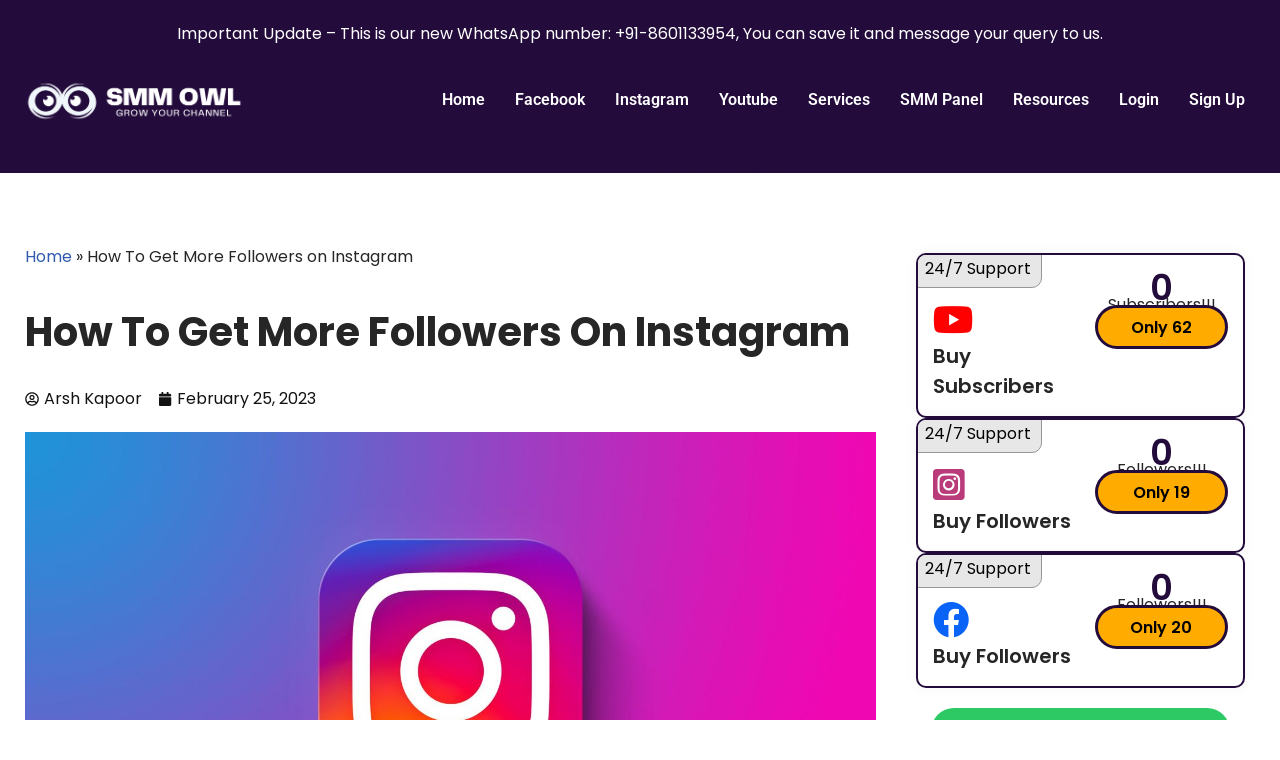

--- FILE ---
content_type: text/html; charset=UTF-8
request_url: https://smmowl.com/how-to-get-more-followers-on-instagram/
body_size: 36123
content:
<!DOCTYPE html><html lang="en-US" prefix="og: https://ogp.me/ns#"><head><meta charset="UTF-8"><script>if(navigator.userAgent.match(/MSIE|Internet Explorer/i)||navigator.userAgent.match(/Trident\/7\..*?rv:11/i)){var href=document.location.href;if(!href.match(/[?&]nowprocket/)){if(href.indexOf("?")==-1){if(href.indexOf("#")==-1){document.location.href=href+"?nowprocket=1"}else{document.location.href=href.replace("#","?nowprocket=1#")}}else{if(href.indexOf("#")==-1){document.location.href=href+"&nowprocket=1"}else{document.location.href=href.replace("#","&nowprocket=1#")}}}}</script><script>(()=>{class RocketLazyLoadScripts{constructor(){this.v="2.0.3",this.userEvents=["keydown","keyup","mousedown","mouseup","mousemove","mouseover","mouseenter","mouseout","mouseleave","touchmove","touchstart","touchend","touchcancel","wheel","click","dblclick","input","visibilitychange"],this.attributeEvents=["onblur","onclick","oncontextmenu","ondblclick","onfocus","onmousedown","onmouseenter","onmouseleave","onmousemove","onmouseout","onmouseover","onmouseup","onmousewheel","onscroll","onsubmit"]}async t(){this.i(),this.o(),/iP(ad|hone)/.test(navigator.userAgent)&&this.h(),this.u(),this.l(this),this.m(),this.k(this),this.p(this),this._(),await Promise.all([this.R(),this.L()]),this.lastBreath=Date.now(),this.S(this),this.P(),this.D(),this.O(),this.M(),await this.C(this.delayedScripts.normal),await this.C(this.delayedScripts.defer),await this.C(this.delayedScripts.async),this.F("domReady"),await this.T(),await this.j(),await this.I(),this.F("windowLoad"),await this.A(),window.dispatchEvent(new Event("rocket-allScriptsLoaded")),this.everythingLoaded=!0,this.lastTouchEnd&&await new Promise((t=>setTimeout(t,500-Date.now()+this.lastTouchEnd))),this.H(),this.F("all"),this.U(),this.W()}i(){this.CSPIssue=sessionStorage.getItem("rocketCSPIssue"),document.addEventListener("securitypolicyviolation",(t=>{this.CSPIssue||"script-src-elem"!==t.violatedDirective||"data"!==t.blockedURI||(this.CSPIssue=!0,sessionStorage.setItem("rocketCSPIssue",!0))}),{isRocket:!0})}o(){window.addEventListener("pageshow",(t=>{this.persisted=t.persisted,this.realWindowLoadedFired=!0}),{isRocket:!0}),window.addEventListener("pagehide",(()=>{this.onFirstUserAction=null}),{isRocket:!0})}h(){let t;function e(e){t=e}window.addEventListener("touchstart",e,{isRocket:!0}),window.addEventListener("touchend",(function i(o){Math.abs(o.changedTouches[0].pageX-t.changedTouches[0].pageX)<10&&Math.abs(o.changedTouches[0].pageY-t.changedTouches[0].pageY)<10&&o.timeStamp-t.timeStamp<200&&(o.target.dispatchEvent(new PointerEvent("click",{target:o.target,bubbles:!0,cancelable:!0,detail:1})),event.preventDefault(),window.removeEventListener("touchstart",e,{isRocket:!0}),window.removeEventListener("touchend",i,{isRocket:!0}))}),{isRocket:!0})}q(t){this.userActionTriggered||("mousemove"!==t.type||this.firstMousemoveIgnored?"keyup"===t.type||"mouseover"===t.type||"mouseout"===t.type||(this.userActionTriggered=!0,this.onFirstUserAction&&this.onFirstUserAction()):this.firstMousemoveIgnored=!0),"click"===t.type&&t.preventDefault(),this.savedUserEvents.length>0&&(t.stopPropagation(),t.stopImmediatePropagation()),"touchstart"===this.lastEvent&&"touchend"===t.type&&(this.lastTouchEnd=Date.now()),"click"===t.type&&(this.lastTouchEnd=0),this.lastEvent=t.type,this.savedUserEvents.push(t)}u(){this.savedUserEvents=[],this.userEventHandler=this.q.bind(this),this.userEvents.forEach((t=>window.addEventListener(t,this.userEventHandler,{passive:!1,isRocket:!0})))}U(){this.userEvents.forEach((t=>window.removeEventListener(t,this.userEventHandler,{passive:!1,isRocket:!0}))),this.savedUserEvents.forEach((t=>{t.target.dispatchEvent(new window[t.constructor.name](t.type,t))}))}m(){this.eventsMutationObserver=new MutationObserver((t=>{const e="return false";for(const i of t){if("attributes"===i.type){const t=i.target.getAttribute(i.attributeName);t&&t!==e&&(i.target.setAttribute("data-rocket-"+i.attributeName,t),i.target["rocket"+i.attributeName]=new Function("event",t),i.target.setAttribute(i.attributeName,e))}"childList"===i.type&&i.addedNodes.forEach((t=>{if(t.nodeType===Node.ELEMENT_NODE)for(const i of t.attributes)this.attributeEvents.includes(i.name)&&i.value&&""!==i.value&&(t.setAttribute("data-rocket-"+i.name,i.value),t["rocket"+i.name]=new Function("event",i.value),t.setAttribute(i.name,e))}))}})),this.eventsMutationObserver.observe(document,{subtree:!0,childList:!0,attributeFilter:this.attributeEvents})}H(){this.eventsMutationObserver.disconnect(),this.attributeEvents.forEach((t=>{document.querySelectorAll("[data-rocket-"+t+"]").forEach((e=>{e.setAttribute(t,e.getAttribute("data-rocket-"+t)),e.removeAttribute("data-rocket-"+t)}))}))}k(t){Object.defineProperty(HTMLElement.prototype,"onclick",{get(){return this.rocketonclick||null},set(e){this.rocketonclick=e,this.setAttribute(t.everythingLoaded?"onclick":"data-rocket-onclick","this.rocketonclick(event)")}})}S(t){function e(e,i){let o=e[i];e[i]=null,Object.defineProperty(e,i,{get:()=>o,set(s){t.everythingLoaded?o=s:e["rocket"+i]=o=s}})}e(document,"onreadystatechange"),e(window,"onload"),e(window,"onpageshow");try{Object.defineProperty(document,"readyState",{get:()=>t.rocketReadyState,set(e){t.rocketReadyState=e},configurable:!0}),document.readyState="loading"}catch(t){console.log("WPRocket DJE readyState conflict, bypassing")}}l(t){this.originalAddEventListener=EventTarget.prototype.addEventListener,this.originalRemoveEventListener=EventTarget.prototype.removeEventListener,this.savedEventListeners=[],EventTarget.prototype.addEventListener=function(e,i,o){o&&o.isRocket||!t.B(e,this)&&!t.userEvents.includes(e)||t.B(e,this)&&!t.userActionTriggered||e.startsWith("rocket-")||t.everythingLoaded?t.originalAddEventListener.call(this,e,i,o):t.savedEventListeners.push({target:this,remove:!1,type:e,func:i,options:o})},EventTarget.prototype.removeEventListener=function(e,i,o){o&&o.isRocket||!t.B(e,this)&&!t.userEvents.includes(e)||t.B(e,this)&&!t.userActionTriggered||e.startsWith("rocket-")||t.everythingLoaded?t.originalRemoveEventListener.call(this,e,i,o):t.savedEventListeners.push({target:this,remove:!0,type:e,func:i,options:o})}}F(t){"all"===t&&(EventTarget.prototype.addEventListener=this.originalAddEventListener,EventTarget.prototype.removeEventListener=this.originalRemoveEventListener),this.savedEventListeners=this.savedEventListeners.filter((e=>{let i=e.type,o=e.target||window;return"domReady"===t&&"DOMContentLoaded"!==i&&"readystatechange"!==i||("windowLoad"===t&&"load"!==i&&"readystatechange"!==i&&"pageshow"!==i||(this.B(i,o)&&(i="rocket-"+i),e.remove?o.removeEventListener(i,e.func,e.options):o.addEventListener(i,e.func,e.options),!1))}))}p(t){let e;function i(e){return t.everythingLoaded?e:e.split(" ").map((t=>"load"===t||t.startsWith("load.")?"rocket-jquery-load":t)).join(" ")}function o(o){function s(e){const s=o.fn[e];o.fn[e]=o.fn.init.prototype[e]=function(){return this[0]===window&&t.userActionTriggered&&("string"==typeof arguments[0]||arguments[0]instanceof String?arguments[0]=i(arguments[0]):"object"==typeof arguments[0]&&Object.keys(arguments[0]).forEach((t=>{const e=arguments[0][t];delete arguments[0][t],arguments[0][i(t)]=e}))),s.apply(this,arguments),this}}if(o&&o.fn&&!t.allJQueries.includes(o)){const e={DOMContentLoaded:[],"rocket-DOMContentLoaded":[]};for(const t in e)document.addEventListener(t,(()=>{e[t].forEach((t=>t()))}),{isRocket:!0});o.fn.ready=o.fn.init.prototype.ready=function(i){function s(){parseInt(o.fn.jquery)>2?setTimeout((()=>i.bind(document)(o))):i.bind(document)(o)}return t.realDomReadyFired?!t.userActionTriggered||t.fauxDomReadyFired?s():e["rocket-DOMContentLoaded"].push(s):e.DOMContentLoaded.push(s),o([])},s("on"),s("one"),s("off"),t.allJQueries.push(o)}e=o}t.allJQueries=[],o(window.jQuery),Object.defineProperty(window,"jQuery",{get:()=>e,set(t){o(t)}})}P(){const t=new Map;document.write=document.writeln=function(e){const i=document.currentScript,o=document.createRange(),s=i.parentElement;let n=t.get(i);void 0===n&&(n=i.nextSibling,t.set(i,n));const c=document.createDocumentFragment();o.setStart(c,0),c.appendChild(o.createContextualFragment(e)),s.insertBefore(c,n)}}async R(){return new Promise((t=>{this.userActionTriggered?t():this.onFirstUserAction=t}))}async L(){return new Promise((t=>{document.addEventListener("DOMContentLoaded",(()=>{this.realDomReadyFired=!0,t()}),{isRocket:!0})}))}async I(){return this.realWindowLoadedFired?Promise.resolve():new Promise((t=>{window.addEventListener("load",t,{isRocket:!0})}))}M(){this.pendingScripts=[];this.scriptsMutationObserver=new MutationObserver((t=>{for(const e of t)e.addedNodes.forEach((t=>{"SCRIPT"!==t.tagName||t.noModule||t.isWPRocket||this.pendingScripts.push({script:t,promise:new Promise((e=>{const i=()=>{const i=this.pendingScripts.findIndex((e=>e.script===t));i>=0&&this.pendingScripts.splice(i,1),e()};t.addEventListener("load",i,{isRocket:!0}),t.addEventListener("error",i,{isRocket:!0}),setTimeout(i,1e3)}))})}))})),this.scriptsMutationObserver.observe(document,{childList:!0,subtree:!0})}async j(){await this.J(),this.pendingScripts.length?(await this.pendingScripts[0].promise,await this.j()):this.scriptsMutationObserver.disconnect()}D(){this.delayedScripts={normal:[],async:[],defer:[]},document.querySelectorAll("script[type$=rocketlazyloadscript]").forEach((t=>{t.hasAttribute("data-rocket-src")?t.hasAttribute("async")&&!1!==t.async?this.delayedScripts.async.push(t):t.hasAttribute("defer")&&!1!==t.defer||"module"===t.getAttribute("data-rocket-type")?this.delayedScripts.defer.push(t):this.delayedScripts.normal.push(t):this.delayedScripts.normal.push(t)}))}async _(){await this.L();let t=[];document.querySelectorAll("script[type$=rocketlazyloadscript][data-rocket-src]").forEach((e=>{let i=e.getAttribute("data-rocket-src");if(i&&!i.startsWith("data:")){i.startsWith("//")&&(i=location.protocol+i);try{const o=new URL(i).origin;o!==location.origin&&t.push({src:o,crossOrigin:e.crossOrigin||"module"===e.getAttribute("data-rocket-type")})}catch(t){}}})),t=[...new Map(t.map((t=>[JSON.stringify(t),t]))).values()],this.N(t,"preconnect")}async $(t){if(await this.G(),!0!==t.noModule||!("noModule"in HTMLScriptElement.prototype))return new Promise((e=>{let i;function o(){(i||t).setAttribute("data-rocket-status","executed"),e()}try{if(navigator.userAgent.includes("Firefox/")||""===navigator.vendor||this.CSPIssue)i=document.createElement("script"),[...t.attributes].forEach((t=>{let e=t.nodeName;"type"!==e&&("data-rocket-type"===e&&(e="type"),"data-rocket-src"===e&&(e="src"),i.setAttribute(e,t.nodeValue))})),t.text&&(i.text=t.text),t.nonce&&(i.nonce=t.nonce),i.hasAttribute("src")?(i.addEventListener("load",o,{isRocket:!0}),i.addEventListener("error",(()=>{i.setAttribute("data-rocket-status","failed-network"),e()}),{isRocket:!0}),setTimeout((()=>{i.isConnected||e()}),1)):(i.text=t.text,o()),i.isWPRocket=!0,t.parentNode.replaceChild(i,t);else{const i=t.getAttribute("data-rocket-type"),s=t.getAttribute("data-rocket-src");i?(t.type=i,t.removeAttribute("data-rocket-type")):t.removeAttribute("type"),t.addEventListener("load",o,{isRocket:!0}),t.addEventListener("error",(i=>{this.CSPIssue&&i.target.src.startsWith("data:")?(console.log("WPRocket: CSP fallback activated"),t.removeAttribute("src"),this.$(t).then(e)):(t.setAttribute("data-rocket-status","failed-network"),e())}),{isRocket:!0}),s?(t.fetchPriority="high",t.removeAttribute("data-rocket-src"),t.src=s):t.src="data:text/javascript;base64,"+window.btoa(unescape(encodeURIComponent(t.text)))}}catch(i){t.setAttribute("data-rocket-status","failed-transform"),e()}}));t.setAttribute("data-rocket-status","skipped")}async C(t){const e=t.shift();return e?(e.isConnected&&await this.$(e),this.C(t)):Promise.resolve()}O(){this.N([...this.delayedScripts.normal,...this.delayedScripts.defer,...this.delayedScripts.async],"preload")}N(t,e){this.trash=this.trash||[];let i=!0;var o=document.createDocumentFragment();t.forEach((t=>{const s=t.getAttribute&&t.getAttribute("data-rocket-src")||t.src;if(s&&!s.startsWith("data:")){const n=document.createElement("link");n.href=s,n.rel=e,"preconnect"!==e&&(n.as="script",n.fetchPriority=i?"high":"low"),t.getAttribute&&"module"===t.getAttribute("data-rocket-type")&&(n.crossOrigin=!0),t.crossOrigin&&(n.crossOrigin=t.crossOrigin),t.integrity&&(n.integrity=t.integrity),t.nonce&&(n.nonce=t.nonce),o.appendChild(n),this.trash.push(n),i=!1}})),document.head.appendChild(o)}W(){this.trash.forEach((t=>t.remove()))}async T(){try{document.readyState="interactive"}catch(t){}this.fauxDomReadyFired=!0;try{await this.G(),document.dispatchEvent(new Event("rocket-readystatechange")),await this.G(),document.rocketonreadystatechange&&document.rocketonreadystatechange(),await this.G(),document.dispatchEvent(new Event("rocket-DOMContentLoaded")),await this.G(),window.dispatchEvent(new Event("rocket-DOMContentLoaded"))}catch(t){console.error(t)}}async A(){try{document.readyState="complete"}catch(t){}try{await this.G(),document.dispatchEvent(new Event("rocket-readystatechange")),await this.G(),document.rocketonreadystatechange&&document.rocketonreadystatechange(),await this.G(),window.dispatchEvent(new Event("rocket-load")),await this.G(),window.rocketonload&&window.rocketonload(),await this.G(),this.allJQueries.forEach((t=>t(window).trigger("rocket-jquery-load"))),await this.G();const t=new Event("rocket-pageshow");t.persisted=this.persisted,window.dispatchEvent(t),await this.G(),window.rocketonpageshow&&window.rocketonpageshow({persisted:this.persisted})}catch(t){console.error(t)}}async G(){Date.now()-this.lastBreath>45&&(await this.J(),this.lastBreath=Date.now())}async J(){return document.hidden?new Promise((t=>setTimeout(t))):new Promise((t=>requestAnimationFrame(t)))}B(t,e){return e===document&&"readystatechange"===t||(e===document&&"DOMContentLoaded"===t||(e===window&&"DOMContentLoaded"===t||(e===window&&"load"===t||e===window&&"pageshow"===t)))}static run(){(new RocketLazyLoadScripts).t()}}RocketLazyLoadScripts.run()})();</script> <meta name="viewport" content="width=device-width, initial-scale=1, minimum-scale=1"><link rel="profile" href="https://gmpg.org/xfn/11"><link rel="manifest" href="/superpwa-manifest.json"><meta name="theme-color" content="#230c3b">  <script data-cfasync="false" data-pagespeed-no-defer>var gtm4wp_datalayer_name="dataLayer";var dataLayer=dataLayer||[];</script> <title>How To Get More Followers on Instagram - SMM Owl</title><meta name="description" content="Want to get more followers on Instagram? Check out our top tips and strategies to grow your audience. Read this information for more."/><meta name="robots" content="follow, index, max-snippet:-1, max-video-preview:-1, max-image-preview:large"/><link rel="canonical" href="https://smmowl.com/how-to-get-more-followers-on-instagram/" /><meta property="og:locale" content="en_US" /><meta property="og:type" content="article" /><meta property="og:title" content="How To Get More Followers on Instagram - SMM Owl" /><meta property="og:description" content="Want to get more followers on Instagram? Check out our top tips and strategies to grow your audience. Read this information for more." /><meta property="og:url" content="https://smmowl.com/how-to-get-more-followers-on-instagram/" /><meta property="og:site_name" content="Youtube Monetization" /><meta property="article:section" content="Instagram" /><meta property="og:image" content="https://smmowl.com/wp-content/uploads/2023/02/Instagram-Feature-1024x576.jpg" /><meta property="og:image:secure_url" content="https://smmowl.com/wp-content/uploads/2023/02/Instagram-Feature-1024x576.jpg" /><meta property="og:image:width" content="1024" /><meta property="og:image:height" content="576" /><meta property="og:image:alt" content="How To Get More Followers on Instagram" /><meta property="og:image:type" content="image/jpeg" /><meta property="article:published_time" content="2023-02-25T10:37:24+05:30" /><meta name="twitter:card" content="summary_large_image" /><meta name="twitter:title" content="How To Get More Followers on Instagram - SMM Owl" /><meta name="twitter:description" content="Want to get more followers on Instagram? Check out our top tips and strategies to grow your audience. Read this information for more." /><meta name="twitter:image" content="https://smmowl.com/wp-content/uploads/2023/02/Instagram-Feature-1024x576.jpg" /><meta name="twitter:label1" content="Written by" /><meta name="twitter:data1" content="Arsh Kapoor" /><meta name="twitter:label2" content="Time to read" /><meta name="twitter:data2" content="3 minutes" /> <script type="application/ld+json" class="rank-math-schema-pro">{"@context":"https://schema.org","@graph":[{"@type":"Organization","@id":"https://smmowl.com/#organization","name":"Youtube Monetization Service","url":"https://smmowl.com","sameAs":["https://www.youtube.com/channel/UCSA7Yn9C8lK7ek3ca7SveDA"],"logo":{"@type":"ImageObject","@id":"https://smmowl.com/#logo","url":"https://smmowl.com/wp-content/uploads/2022/07/cropped-Fav-Icon.jpg","contentUrl":"https://smmowl.com/wp-content/uploads/2022/07/cropped-Fav-Icon.jpg","caption":"Youtube Monetization","inLanguage":"en-US","width":"512","height":"512"}},{"@type":"WebSite","@id":"https://smmowl.com/#website","url":"https://smmowl.com","name":"Youtube Monetization","publisher":{"@id":"https://smmowl.com/#organization"},"inLanguage":"en-US"},{"@type":"ImageObject","@id":"https://smmowl.com/wp-content/uploads/2023/02/Instagram-Feature.jpg","url":"https://smmowl.com/wp-content/uploads/2023/02/Instagram-Feature.jpg","width":"2250","height":"1266","caption":"How To Get More Followers on Instagram","inLanguage":"en-US"},{"@type":"BreadcrumbList","@id":"https://smmowl.com/how-to-get-more-followers-on-instagram/#breadcrumb","itemListElement":[{"@type":"ListItem","position":"1","item":{"@id":"https://smmowl.com","name":"Home"}},{"@type":"ListItem","position":"2","item":{"@id":"https://smmowl.com/how-to-get-more-followers-on-instagram/","name":"How To Get More Followers on Instagram"}}]},{"@type":"WebPage","@id":"https://smmowl.com/how-to-get-more-followers-on-instagram/#webpage","url":"https://smmowl.com/how-to-get-more-followers-on-instagram/","name":"How To Get More Followers on Instagram - SMM Owl","datePublished":"2023-02-25T10:37:24+05:30","dateModified":"2023-02-25T10:37:24+05:30","isPartOf":{"@id":"https://smmowl.com/#website"},"primaryImageOfPage":{"@id":"https://smmowl.com/wp-content/uploads/2023/02/Instagram-Feature.jpg"},"inLanguage":"en-US","breadcrumb":{"@id":"https://smmowl.com/how-to-get-more-followers-on-instagram/#breadcrumb"}},{"@type":"Person","@id":"https://smmowl.com/author/admin/","name":"Arsh Kapoor","url":"https://smmowl.com/author/admin/","image":{"@type":"ImageObject","@id":"https://secure.gravatar.com/avatar/0936570079f7048356522e8b697c2692c758042b062b08a7e58774b22a5bd104?s=96&amp;d=mm&amp;r=g","url":"https://secure.gravatar.com/avatar/0936570079f7048356522e8b697c2692c758042b062b08a7e58774b22a5bd104?s=96&amp;d=mm&amp;r=g","caption":"Arsh Kapoor","inLanguage":"en-US"},"sameAs":["https://smmowl.com"],"worksFor":{"@id":"https://smmowl.com/#organization"}},{"@type":"NewsArticle","headline":"How To Get More Followers on Instagram - SMM Owl","keywords":"Instagram","datePublished":"2023-02-25T10:37:24+05:30","dateModified":"2023-02-25T10:37:24+05:30","author":{"@id":"https://smmowl.com/author/admin/","name":"Arsh Kapoor"},"publisher":{"@id":"https://smmowl.com/#organization"},"description":"Want to get more followers on Instagram? Check out our top tips and strategies to grow your audience. Read this information for more.","copyrightYear":"2023","copyrightHolder":{"@id":"https://smmowl.com/#organization"},"name":"How To Get More Followers on Instagram - SMM Owl","@id":"https://smmowl.com/how-to-get-more-followers-on-instagram/#richSnippet","isPartOf":{"@id":"https://smmowl.com/how-to-get-more-followers-on-instagram/#webpage"},"image":{"@id":"https://smmowl.com/wp-content/uploads/2023/02/Instagram-Feature.jpg"},"inLanguage":"en-US","mainEntityOfPage":{"@id":"https://smmowl.com/how-to-get-more-followers-on-instagram/#webpage"}}]}</script> <link rel="alternate" type="application/rss+xml" title="Youtube Monetization &raquo; Feed" href="https://smmowl.com/feed/" /><link rel="alternate" type="application/rss+xml" title="Youtube Monetization &raquo; Comments Feed" href="https://smmowl.com/comments/feed/" /><link rel="alternate" title="oEmbed (JSON)" type="application/json+oembed" href="https://smmowl.com/wp-json/oembed/1.0/embed?url=https%3A%2F%2Fsmmowl.com%2Fhow-to-get-more-followers-on-instagram%2F" /><link rel="alternate" title="oEmbed (XML)" type="text/xml+oembed" href="https://smmowl.com/wp-json/oembed/1.0/embed?url=https%3A%2F%2Fsmmowl.com%2Fhow-to-get-more-followers-on-instagram%2F&#038;format=xml" /><style id='wp-img-auto-sizes-contain-inline-css'>img:is([sizes=auto i],[sizes^="auto," i]){contain-intrinsic-size:3000px 1500px}</style><style id='classic-theme-styles-inline-css'>/*! This file is auto-generated */
.wp-block-button__link{color:#fff;background-color:#32373c;border-radius:9999px;box-shadow:none;text-decoration:none;padding:calc(.667em + 2px) calc(1.333em + 2px);font-size:1.125em}.wp-block-file__button{background:#32373c;color:#fff;text-decoration:none}</style><link rel='stylesheet' id='wpsm_ac-font-awesome-front-css' href='https://smmowl.com/wp-content/plugins/responsive-accordion-and-collapse/css/font-awesome/css/font-awesome.min.css' media='all' /><link rel='stylesheet' id='wpsm_ac_bootstrap-front-css' href='https://smmowl.com/wp-content/cache/autoptimize/css/autoptimize_single_9c41b5dd69719f48317cec4da593cead.css' media='all' /><link rel='stylesheet' id='preloader-style-css' href='https://smmowl.com/wp-content/plugins/super-progressive-web-apps-pro/assets/css/preloader-main.min.css' media='all' /><link rel='stylesheet' id='neve-style-css' href='https://smmowl.com/wp-content/themes/neve/style-main-new.min.css' media='all' /><style id='neve-style-inline-css'>.is-menu-sidebar .header-menu-sidebar{visibility:visible}.is-menu-sidebar.menu_sidebar_slide_left .header-menu-sidebar{transform:translate3d(0,0,0);left:0}.is-menu-sidebar.menu_sidebar_slide_right .header-menu-sidebar{transform:translate3d(0,0,0);right:0}.is-menu-sidebar.menu_sidebar_pull_right .header-menu-sidebar,.is-menu-sidebar.menu_sidebar_pull_left .header-menu-sidebar{transform:translateX(0)}.is-menu-sidebar.menu_sidebar_dropdown .header-menu-sidebar{height:auto}.is-menu-sidebar.menu_sidebar_dropdown .header-menu-sidebar-inner{max-height:400px;padding:20px 0}.is-menu-sidebar.menu_sidebar_full_canvas .header-menu-sidebar{opacity:1}.header-menu-sidebar .menu-item-nav-search:not(.floating){pointer-events:none}.header-menu-sidebar .menu-item-nav-search .is-menu-sidebar{pointer-events:unset}@media screen and (max-width:960px){.builder-item.cr .item--inner{--textalign:center;--justify:center}}.nv-meta-list li.meta:not(:last-child):after{content:"/"}.nv-meta-list .no-mobile{display:none}.nv-meta-list li.last:after{content:""!important}@media (min-width:769px){.nv-meta-list .no-mobile{display:inline-block}.nv-meta-list li.last:not(:last-child):after{content:"/" !important}}:root{--container:748px;--postwidth:100%;--primarybtnbg:var(--nv-primary-accent);--primarybtnhoverbg:var(--nv-primary-accent);--primarybtncolor:#fff;--secondarybtncolor:var(--nv-primary-accent);--primarybtnhovercolor:#fff;--secondarybtnhovercolor:var(--nv-primary-accent);--primarybtnborderradius:3px;--secondarybtnborderradius:3px;--secondarybtnborderwidth:3px;--btnpadding:13px 15px;--primarybtnpadding:13px 15px;--secondarybtnpadding:calc(13px - 3px) calc(15px - 3px);--bodyfontfamily:Arial,Helvetica,sans-serif;--bodyfontsize:15px;--bodylineheight:1.6;--bodyletterspacing:0px;--bodyfontweight:400;--h1fontsize:36px;--h1fontweight:700;--h1lineheight:1.2;--h1letterspacing:0px;--h1texttransform:none;--h2fontsize:28px;--h2fontweight:700;--h2lineheight:1.3;--h2letterspacing:0px;--h2texttransform:none;--h3fontsize:24px;--h3fontweight:700;--h3lineheight:1.4;--h3letterspacing:0px;--h3texttransform:none;--h4fontsize:20px;--h4fontweight:700;--h4lineheight:1.6;--h4letterspacing:0px;--h4texttransform:none;--h5fontsize:16px;--h5fontweight:700;--h5lineheight:1.6;--h5letterspacing:0px;--h5texttransform:none;--h6fontsize:14px;--h6fontweight:700;--h6lineheight:1.6;--h6letterspacing:0px;--h6texttransform:none;--formfieldborderwidth:2px;--formfieldborderradius:3px;--formfieldbgcolor:var(--nv-site-bg);--formfieldbordercolor:#ddd;--formfieldcolor:var(--nv-text-color);--formfieldpadding:10px 12px}.nv-post-thumbnail-wrap img{aspect-ratio:4/3;object-fit:cover}.layout-grid .nv-post-thumbnail-wrap{margin-right:-25px;margin-left:-25px}.nv-index-posts{--borderradius:8px;--padding:25px;--cardboxshadow:0 0 2px 0 rgba(0,0,0,.15);--cardbgcolor:var(--nv-site-bg);--cardcolor:var(--nv-text-color)}.single-post-container .alignfull>[class*=__inner-container],.single-post-container .alignwide>[class*=__inner-container]{max-width:718px}.nv-meta-list{--avatarsize:20px}.single .nv-meta-list{--avatarsize:20px}.nv-post-cover{--height:250px;--padding:40px 15px;--justify:flex-start;--textalign:left;--valign:center}.nv-post-cover .nv-title-meta-wrap,.nv-page-title-wrap,.entry-header{--textalign:left}.nv-is-boxed.nv-title-meta-wrap{--padding:40px 15px;--bgcolor:var(--nv-dark-bg)}.nv-overlay{--opacity:50;--blendmode:normal}.nv-is-boxed.nv-comments-wrap{--padding:20px}.nv-is-boxed.comment-respond{--padding:20px}.single:not(.single-product),.page{--c-vspace:0 0 0 0}.global-styled{--bgcolor:var(--nv-site-bg)}.header-top{--rowbcolor:var(--nv-light-bg);--color:var(--nv-text-color);--bgcolor:var(--nv-site-bg)}.header-main{--rowbcolor:var(--nv-light-bg);--color:var(--nv-text-color);--bgcolor:var(--nv-site-bg)}.header-bottom{--rowbcolor:var(--nv-light-bg);--color:var(--nv-text-color);--bgcolor:var(--nv-site-bg)}.header-menu-sidebar-bg{--justify:flex-start;--textalign:left;--flexg:1;--wrapdropdownwidth:auto;--color:var(--nv-text-color);--bgcolor:var(--nv-site-bg)}.header-menu-sidebar{width:360px}.builder-item--logo{--maxwidth:120px;--fs:24px;--padding:10px 0;--margin:0;--textalign:left;--justify:flex-start}.builder-item--nav-icon,.header-menu-sidebar .close-sidebar-panel .navbar-toggle{--borderradius:0}.builder-item--nav-icon{--label-margin:0 5px 0 0;--padding:10px 15px;--margin:0}.builder-item--primary-menu{--hovercolor:var(--nv-secondary-accent);--hovertextcolor:var(--nv-text-color);--activecolor:var(--nv-primary-accent);--spacing:20px;--height:25px;--padding:0;--margin:0;--fontsize:1em;--lineheight:1.6;--letterspacing:0px;--fontweight:500;--texttransform:none;--iconsize:1em}.hfg-is-group.has-primary-menu .inherit-ff{--inheritedfw:500}.footer-top-inner .row{grid-template-columns:1fr 1fr 1fr;--valign:flex-start}.footer-top{--rowbcolor:var(--nv-light-bg);--color:var(--nv-text-color);--bgcolor:var(--nv-site-bg)}.footer-main-inner .row{grid-template-columns:1fr 1fr 1fr;--valign:flex-start}.footer-main{--rowbcolor:var(--nv-light-bg);--color:var(--nv-text-color);--bgcolor:var(--nv-site-bg)}.footer-bottom-inner .row{grid-template-columns:1fr 1fr 1fr;--valign:flex-start}.footer-bottom{--rowbcolor:var(--nv-light-bg);--color:var(--nv-text-dark-bg);--bgcolor:var(--nv-dark-bg)}@media(min-width:576px){:root{--container:992px;--postwidth:50%;--btnpadding:13px 15px;--primarybtnpadding:13px 15px;--secondarybtnpadding:calc(13px - 3px) calc(15px - 3px);--bodyfontsize:16px;--bodylineheight:1.6;--bodyletterspacing:0px;--h1fontsize:38px;--h1lineheight:1.2;--h1letterspacing:0px;--h2fontsize:30px;--h2lineheight:1.2;--h2letterspacing:0px;--h3fontsize:26px;--h3lineheight:1.4;--h3letterspacing:0px;--h4fontsize:22px;--h4lineheight:1.5;--h4letterspacing:0px;--h5fontsize:18px;--h5lineheight:1.6;--h5letterspacing:0px;--h6fontsize:14px;--h6lineheight:1.6;--h6letterspacing:0px}.layout-grid .nv-post-thumbnail-wrap{margin-right:-25px;margin-left:-25px}.nv-index-posts{--padding:25px}.single-post-container .alignfull>[class*=__inner-container],.single-post-container .alignwide>[class*=__inner-container]{max-width:962px}.nv-meta-list{--avatarsize:20px}.single .nv-meta-list{--avatarsize:20px}.nv-post-cover{--height:320px;--padding:60px 30px;--justify:flex-start;--textalign:left;--valign:center}.nv-post-cover .nv-title-meta-wrap,.nv-page-title-wrap,.entry-header{--textalign:left}.nv-is-boxed.nv-title-meta-wrap{--padding:60px 30px}.nv-is-boxed.nv-comments-wrap{--padding:30px}.nv-is-boxed.comment-respond{--padding:30px}.single:not(.single-product),.page{--c-vspace:0 0 0 0}.header-menu-sidebar-bg{--justify:flex-start;--textalign:left;--flexg:1;--wrapdropdownwidth:auto}.header-menu-sidebar{width:360px}.builder-item--logo{--maxwidth:120px;--fs:24px;--padding:10px 0;--margin:0;--textalign:left;--justify:flex-start}.builder-item--nav-icon{--label-margin:0 5px 0 0;--padding:10px 15px;--margin:0}.builder-item--primary-menu{--spacing:20px;--height:25px;--padding:0;--margin:0;--fontsize:1em;--lineheight:1.6;--letterspacing:0px;--iconsize:1em}}@media(min-width:960px){:root{--container:1170px;--postwidth:33.333333333333%;--btnpadding:13px 15px;--primarybtnpadding:13px 15px;--secondarybtnpadding:calc(13px - 3px) calc(15px - 3px);--bodyfontsize:16px;--bodylineheight:1.7;--bodyletterspacing:0px;--h1fontsize:40px;--h1lineheight:1.1;--h1letterspacing:0px;--h2fontsize:32px;--h2lineheight:1.2;--h2letterspacing:0px;--h3fontsize:28px;--h3lineheight:1.4;--h3letterspacing:0px;--h4fontsize:24px;--h4lineheight:1.5;--h4letterspacing:0px;--h5fontsize:20px;--h5lineheight:1.6;--h5letterspacing:0px;--h6fontsize:16px;--h6lineheight:1.6;--h6letterspacing:0px}.layout-grid .nv-post-thumbnail-wrap{margin-right:-25px;margin-left:-25px}.nv-index-posts{--padding:25px}body:not(.single):not(.archive):not(.blog):not(.search):not(.error404) .neve-main>.container .col,body.post-type-archive-course .neve-main>.container .col,body.post-type-archive-llms_membership .neve-main>.container .col{max-width:100%}body:not(.single):not(.archive):not(.blog):not(.search):not(.error404) .nv-sidebar-wrap,body.post-type-archive-course .nv-sidebar-wrap,body.post-type-archive-llms_membership .nv-sidebar-wrap{max-width:0}.neve-main>.archive-container .nv-index-posts.col{max-width:100%}.neve-main>.archive-container .nv-sidebar-wrap{max-width:0}.neve-main>.single-post-container .nv-single-post-wrap.col{max-width:70%}.single-post-container .alignfull>[class*=__inner-container],.single-post-container .alignwide>[class*=__inner-container]{max-width:789px}.container-fluid.single-post-container .alignfull>[class*=__inner-container],.container-fluid.single-post-container .alignwide>[class*=__inner-container]{max-width:calc(70% + 15px)}.neve-main>.single-post-container .nv-sidebar-wrap{max-width:30%}.nv-meta-list{--avatarsize:20px}.single .nv-meta-list{--avatarsize:20px}.nv-post-cover{--height:400px;--padding:60px 40px;--justify:flex-start;--textalign:left;--valign:center}.nv-post-cover .nv-title-meta-wrap,.nv-page-title-wrap,.entry-header{--textalign:left}.nv-is-boxed.nv-title-meta-wrap{--padding:60px 40px}.nv-is-boxed.nv-comments-wrap{--padding:40px}.nv-is-boxed.comment-respond{--padding:40px}.single:not(.single-product),.page{--c-vspace:0 0 0 0}.header-menu-sidebar-bg{--justify:flex-start;--textalign:left;--flexg:1;--wrapdropdownwidth:auto}.header-menu-sidebar{width:360px}.builder-item--logo{--maxwidth:120px;--fs:24px;--padding:10px 0;--margin:0;--textalign:left;--justify:flex-start}.builder-item--nav-icon{--label-margin:0 5px 0 0;--padding:10px 15px;--margin:0}.builder-item--primary-menu{--spacing:20px;--height:25px;--padding:0;--margin:0;--fontsize:1em;--lineheight:1.6;--letterspacing:0px;--iconsize:1em}}.nv-content-wrap .elementor a:not(.button):not(.wp-block-file__button){text-decoration:none}:root{--nv-primary-accent:#2f5aae;--nv-secondary-accent:#2f5aae;--nv-site-bg:#fff;--nv-light-bg:#f4f5f7;--nv-dark-bg:#121212;--nv-text-color:#272626;--nv-text-dark-bg:#fff;--nv-c-1:#9463ae;--nv-c-2:#be574b;--nv-fallback-ff:Arial,Helvetica,sans-serif}:root{--e-global-color-nvprimaryaccent:#2f5aae;--e-global-color-nvsecondaryaccent:#2f5aae;--e-global-color-nvsitebg:#fff;--e-global-color-nvlightbg:#f4f5f7;--e-global-color-nvdarkbg:#121212;--e-global-color-nvtextcolor:#272626;--e-global-color-nvtextdarkbg:#fff;--e-global-color-nvc1:#9463ae;--e-global-color-nvc2:#be574b}</style><link rel='stylesheet' id='elementor-frontend-css' href='https://smmowl.com/wp-content/plugins/elementor/assets/css/frontend.min.css' media='all' /><link rel='stylesheet' id='widget-image-css' href='https://smmowl.com/wp-content/plugins/elementor/assets/css/widget-image.min.css' media='all' /><link rel='stylesheet' id='widget-nav-menu-css' href='https://smmowl.com/wp-content/plugins/elementor-pro/assets/css/widget-nav-menu.min.css' media='all' /><link rel='stylesheet' id='e-shapes-css' href='https://smmowl.com/wp-content/plugins/elementor/assets/css/conditionals/shapes.min.css' media='all' /><link rel='stylesheet' id='widget-heading-css' href='https://smmowl.com/wp-content/plugins/elementor/assets/css/widget-heading.min.css' media='all' /><link rel='stylesheet' id='widget-icon-list-css' href='https://smmowl.com/wp-content/plugins/elementor/assets/css/widget-icon-list.min.css' media='all' /><link rel='stylesheet' id='widget-social-icons-css' href='https://smmowl.com/wp-content/plugins/elementor/assets/css/widget-social-icons.min.css' media='all' /><link rel='stylesheet' id='e-apple-webkit-css' href='https://smmowl.com/wp-content/plugins/elementor/assets/css/conditionals/apple-webkit.min.css' media='all' /><link rel='stylesheet' id='widget-post-info-css' href='https://smmowl.com/wp-content/plugins/elementor-pro/assets/css/widget-post-info.min.css' media='all' /><link rel='stylesheet' id='widget-table-of-contents-css' href='https://smmowl.com/wp-content/plugins/elementor-pro/assets/css/widget-table-of-contents.min.css' media='all' /><link rel='stylesheet' id='e-sticky-css' href='https://smmowl.com/wp-content/plugins/elementor-pro/assets/css/modules/sticky.min.css' media='all' /><link rel='stylesheet' id='elementor-post-6-css' href='https://smmowl.com/wp-content/cache/autoptimize/css/autoptimize_single_e40042c29698406fc90a1e81b944a51a.css' media='all' /><link rel='stylesheet' id='font-awesome-5-all-css' href='https://smmowl.com/wp-content/plugins/elementor/assets/lib/font-awesome/css/all.min.css' media='all' /><link rel='stylesheet' id='font-awesome-4-shim-css' href='https://smmowl.com/wp-content/plugins/elementor/assets/lib/font-awesome/css/v4-shims.min.css' media='all' /><link rel='stylesheet' id='elementor-post-270-css' href='https://smmowl.com/wp-content/cache/autoptimize/css/autoptimize_single_b003e9f3417f035f394e172c110eac22.css' media='all' /><link rel='stylesheet' id='elementor-post-273-css' href='https://smmowl.com/wp-content/cache/autoptimize/css/autoptimize_single_f7a676c6d30253af33ab18849606ec39.css' media='all' /><link rel='stylesheet' id='elementor-post-11178-css' href='https://smmowl.com/wp-content/cache/autoptimize/css/autoptimize_single_3650984ef0890b8ac496a9ea15c5bc66.css' media='all' /><link rel='stylesheet' id='fluentform-elementor-widget-css' href='https://smmowl.com/wp-content/cache/autoptimize/css/autoptimize_single_2030176df39a8b78676e61a95e3589f2.css' media='all' /><link rel='stylesheet' id='tablepress-default-css' href='https://smmowl.com/wp-content/cache/autoptimize/css/autoptimize_single_cbfd28748fe28384c2c562576760e742.css' media='all' /><link rel='stylesheet' id='ekit-widget-styles-css' href='https://smmowl.com/wp-content/cache/autoptimize/css/autoptimize_single_d0f392f96b25b6eb4f7abc48696a61a0.css' media='all' /><link rel='stylesheet' id='ekit-responsive-css' href='https://smmowl.com/wp-content/cache/autoptimize/css/autoptimize_single_809300f4834e61fc52e8fdc2d25fb9e9.css' media='all' /><link rel='stylesheet' id='elementor-gf-local-roboto-css' href='https://smmowl.com/wp-content/cache/autoptimize/css/autoptimize_single_69e5650e76a369dfce91d0e57f6fd04f.css' media='all' /><link rel='stylesheet' id='elementor-gf-local-robotoslab-css' href='https://smmowl.com/wp-content/cache/autoptimize/css/autoptimize_single_ca1bac525d46ca72382b03cd67713843.css' media='all' /><link rel='stylesheet' id='elementor-gf-local-poppins-css' href='https://smmowl.com/wp-content/cache/autoptimize/css/autoptimize_single_1bcdc9663dcb1d565c39c43b60ac3a83.css' media='all' /> <script type="rocketlazyloadscript" data-rocket-src="https://smmowl.com/wp-includes/js/dist/vendor/react.min.js" id="react-js" data-rocket-defer defer></script> <script type="rocketlazyloadscript" data-rocket-src="https://smmowl.com/wp-includes/js/dist/vendor/react-jsx-runtime.min.js" id="react-jsx-runtime-js" data-rocket-defer defer></script> <script type="rocketlazyloadscript" data-rocket-src="https://smmowl.com/wp-includes/js/dist/autop.min.js" id="wp-autop-js" data-rocket-defer defer></script> <script type="rocketlazyloadscript" data-rocket-src="https://smmowl.com/wp-includes/js/dist/blob.min.js" id="wp-blob-js" data-rocket-defer defer></script> <script type="rocketlazyloadscript" data-rocket-src="https://smmowl.com/wp-includes/js/dist/block-serialization-default-parser.min.js" id="wp-block-serialization-default-parser-js" data-rocket-defer defer></script> <script type="rocketlazyloadscript" data-rocket-src="https://smmowl.com/wp-includes/js/dist/hooks.min.js" id="wp-hooks-js"></script> <script type="rocketlazyloadscript" data-rocket-src="https://smmowl.com/wp-includes/js/dist/deprecated.min.js" id="wp-deprecated-js" data-rocket-defer defer></script> <script type="rocketlazyloadscript" data-rocket-src="https://smmowl.com/wp-includes/js/dist/dom.min.js" id="wp-dom-js" data-rocket-defer defer></script> <script type="rocketlazyloadscript" data-rocket-src="https://smmowl.com/wp-includes/js/dist/vendor/react-dom.min.js" id="react-dom-js" data-rocket-defer defer></script> <script type="rocketlazyloadscript" data-rocket-src="https://smmowl.com/wp-includes/js/dist/escape-html.min.js" id="wp-escape-html-js" data-rocket-defer defer></script> <script type="rocketlazyloadscript" data-rocket-src="https://smmowl.com/wp-includes/js/dist/element.min.js" id="wp-element-js" data-rocket-defer defer></script> <script type="rocketlazyloadscript" data-rocket-src="https://smmowl.com/wp-includes/js/dist/is-shallow-equal.min.js" id="wp-is-shallow-equal-js" data-rocket-defer defer></script> <script type="rocketlazyloadscript" data-rocket-src="https://smmowl.com/wp-includes/js/dist/i18n.min.js" id="wp-i18n-js"></script> <script type="rocketlazyloadscript" id="wp-i18n-js-after">wp.i18n.setLocaleData({'text direction\u0004ltr':['ltr']});</script> <script type="rocketlazyloadscript" data-rocket-src="https://smmowl.com/wp-includes/js/dist/keycodes.min.js" id="wp-keycodes-js" data-rocket-defer defer></script> <script type="rocketlazyloadscript" data-rocket-src="https://smmowl.com/wp-includes/js/dist/priority-queue.min.js" id="wp-priority-queue-js" data-rocket-defer defer></script> <script type="rocketlazyloadscript" data-rocket-src="https://smmowl.com/wp-includes/js/dist/compose.min.js" id="wp-compose-js" data-rocket-defer defer></script> <script type="rocketlazyloadscript" data-rocket-src="https://smmowl.com/wp-includes/js/dist/private-apis.min.js" id="wp-private-apis-js" data-rocket-defer defer></script> <script type="rocketlazyloadscript" data-rocket-src="https://smmowl.com/wp-includes/js/dist/redux-routine.min.js" id="wp-redux-routine-js" data-rocket-defer defer></script> <script type="rocketlazyloadscript" data-rocket-src="https://smmowl.com/wp-includes/js/dist/data.min.js" id="wp-data-js" data-rocket-defer defer></script> <script type="rocketlazyloadscript" id="wp-data-js-after">(function(){var userId=0;var storageKey="WP_DATA_USER_"+userId;wp.data.use(wp.data.plugins.persistence,{storageKey:storageKey});})();</script> <script type="rocketlazyloadscript" data-rocket-src="https://smmowl.com/wp-includes/js/dist/html-entities.min.js" id="wp-html-entities-js" data-rocket-defer defer></script> <script type="rocketlazyloadscript" data-rocket-src="https://smmowl.com/wp-includes/js/dist/dom-ready.min.js" id="wp-dom-ready-js" data-rocket-defer defer></script> <script type="rocketlazyloadscript" data-rocket-src="https://smmowl.com/wp-includes/js/dist/a11y.min.js" id="wp-a11y-js" data-rocket-defer defer></script> <script type="rocketlazyloadscript" data-rocket-src="https://smmowl.com/wp-includes/js/dist/rich-text.min.js" id="wp-rich-text-js" data-rocket-defer defer></script> <script type="rocketlazyloadscript" data-rocket-src="https://smmowl.com/wp-includes/js/dist/shortcode.min.js" id="wp-shortcode-js" data-rocket-defer defer></script> <script type="rocketlazyloadscript" data-rocket-src="https://smmowl.com/wp-includes/js/dist/warning.min.js" id="wp-warning-js" data-rocket-defer defer></script> <script type="rocketlazyloadscript" data-rocket-src="https://smmowl.com/wp-includes/js/dist/blocks.min.js" id="wp-blocks-js" data-rocket-defer defer></script> <script type="rocketlazyloadscript" data-rocket-src="https://smmowl.com/wp-includes/js/dist/vendor/moment.min.js" id="moment-js" data-rocket-defer defer></script> <script type="rocketlazyloadscript" id="moment-js-after">moment.updateLocale('en_US',{"months":["January","February","March","April","May","June","July","August","September","October","November","December"],"monthsShort":["Jan","Feb","Mar","Apr","May","Jun","Jul","Aug","Sep","Oct","Nov","Dec"],"weekdays":["Sunday","Monday","Tuesday","Wednesday","Thursday","Friday","Saturday"],"weekdaysShort":["Sun","Mon","Tue","Wed","Thu","Fri","Sat"],"week":{"dow":1},"longDateFormat":{"LT":"g:i a","LTS":null,"L":null,"LL":"F j, Y","LLL":"F j, Y g:i a","LLLL":null}});</script> <script type="rocketlazyloadscript" data-rocket-src="https://smmowl.com/wp-includes/js/dist/date.min.js" id="wp-date-js" data-rocket-defer defer></script> <script type="rocketlazyloadscript" id="wp-date-js-after">wp.date.setSettings({"l10n":{"locale":"en_US","months":["January","February","March","April","May","June","July","August","September","October","November","December"],"monthsShort":["Jan","Feb","Mar","Apr","May","Jun","Jul","Aug","Sep","Oct","Nov","Dec"],"weekdays":["Sunday","Monday","Tuesday","Wednesday","Thursday","Friday","Saturday"],"weekdaysShort":["Sun","Mon","Tue","Wed","Thu","Fri","Sat"],"meridiem":{"am":"am","pm":"pm","AM":"AM","PM":"PM"},"relative":{"future":"%s from now","past":"%s ago","s":"a second","ss":"%d seconds","m":"a minute","mm":"%d minutes","h":"an hour","hh":"%d hours","d":"a day","dd":"%d days","M":"a month","MM":"%d months","y":"a year","yy":"%d years"},"startOfWeek":1},"formats":{"time":"g:i a","date":"F j, Y","datetime":"F j, Y g:i a","datetimeAbbreviated":"M j, Y g:i a"},"timezone":{"offset":5.5,"offsetFormatted":"5:30","string":"","abbr":""}});</script> <script type="rocketlazyloadscript" data-rocket-src="https://smmowl.com/wp-includes/js/dist/primitives.min.js" id="wp-primitives-js" data-rocket-defer defer></script> <script type="rocketlazyloadscript" data-rocket-src="https://smmowl.com/wp-includes/js/dist/components.min.js" id="wp-components-js" data-rocket-defer defer></script> <script type="rocketlazyloadscript" data-rocket-src="https://smmowl.com/wp-includes/js/dist/url.min.js" id="wp-url-js"></script> <script type="rocketlazyloadscript" data-rocket-src="https://smmowl.com/wp-includes/js/dist/api-fetch.min.js" id="wp-api-fetch-js"></script> <script type="rocketlazyloadscript" id="wp-api-fetch-js-after">wp.apiFetch.use(wp.apiFetch.createRootURLMiddleware("https://smmowl.com/wp-json/"));wp.apiFetch.nonceMiddleware=wp.apiFetch.createNonceMiddleware("587d28152c");wp.apiFetch.use(wp.apiFetch.nonceMiddleware);wp.apiFetch.use(wp.apiFetch.mediaUploadMiddleware);wp.apiFetch.nonceEndpoint="https://smmowl.com/wp-admin/admin-ajax.php?action=rest-nonce";</script> <script type="rocketlazyloadscript" data-rocket-src="https://smmowl.com/wp-includes/js/dist/keyboard-shortcuts.min.js" id="wp-keyboard-shortcuts-js" data-rocket-defer defer></script> <script type="rocketlazyloadscript" data-rocket-src="https://smmowl.com/wp-includes/js/dist/commands.min.js" id="wp-commands-js" data-rocket-defer defer></script> <script type="rocketlazyloadscript" data-rocket-src="https://smmowl.com/wp-includes/js/dist/notices.min.js" id="wp-notices-js" data-rocket-defer defer></script> <script type="rocketlazyloadscript" data-rocket-src="https://smmowl.com/wp-includes/js/dist/preferences-persistence.min.js" id="wp-preferences-persistence-js" data-rocket-defer defer></script> <script type="rocketlazyloadscript" data-rocket-src="https://smmowl.com/wp-includes/js/dist/preferences.min.js" id="wp-preferences-js" data-rocket-defer defer></script> <script type="rocketlazyloadscript" id="wp-preferences-js-after">(function(){var serverData=false;var userId="0";var persistenceLayer=wp.preferencesPersistence.__unstableCreatePersistenceLayer(serverData,userId);var preferencesStore=wp.preferences.store;wp.data.dispatch(preferencesStore).setPersistenceLayer(persistenceLayer);})();</script> <script type="rocketlazyloadscript" data-rocket-src="https://smmowl.com/wp-includes/js/dist/style-engine.min.js" id="wp-style-engine-js" data-rocket-defer defer></script> <script type="rocketlazyloadscript" data-rocket-src="https://smmowl.com/wp-includes/js/dist/token-list.min.js" id="wp-token-list-js" data-rocket-defer defer></script> <script type="rocketlazyloadscript" data-rocket-src="https://smmowl.com/wp-includes/js/dist/block-editor.min.js" id="wp-block-editor-js" data-rocket-defer defer></script> <script type="rocketlazyloadscript" data-rocket-src="https://smmowl.com/wp-includes/js/dist/core-data.min.js" id="wp-core-data-js" data-rocket-defer defer></script> <script type="rocketlazyloadscript" data-rocket-src="https://smmowl.com/wp-includes/js/dist/media-utils.min.js" id="wp-media-utils-js" data-rocket-defer defer></script> <script type="rocketlazyloadscript" data-rocket-src="https://smmowl.com/wp-includes/js/dist/patterns.min.js" id="wp-patterns-js" data-rocket-defer defer></script> <script type="rocketlazyloadscript" data-rocket-src="https://smmowl.com/wp-includes/js/dist/plugins.min.js" id="wp-plugins-js" data-rocket-defer defer></script> <script type="rocketlazyloadscript" data-rocket-src="https://smmowl.com/wp-includes/js/dist/server-side-render.min.js" id="wp-server-side-render-js" data-rocket-defer defer></script> <script type="rocketlazyloadscript" data-rocket-src="https://smmowl.com/wp-includes/js/dist/viewport.min.js" id="wp-viewport-js" data-rocket-defer defer></script> <script type="rocketlazyloadscript" data-rocket-src="https://smmowl.com/wp-includes/js/dist/wordcount.min.js" id="wp-wordcount-js" data-rocket-defer defer></script> <script type="rocketlazyloadscript" data-rocket-src="https://smmowl.com/wp-includes/js/dist/editor.min.js" id="wp-editor-js" data-rocket-defer defer></script> <script type="rocketlazyloadscript" id="wp-editor-js-after">Object.assign(window.wp.editor,window.wp.oldEditor);</script> <script type="rocketlazyloadscript" data-rocket-src="https://smmowl.com/wp-includes/js/jquery/jquery.min.js" id="jquery-core-js" data-rocket-defer defer></script> <script type="rocketlazyloadscript" data-rocket-src="https://smmowl.com/wp-includes/js/jquery/jquery-migrate.min.js" id="jquery-migrate-js" data-rocket-defer defer></script> <script type="rocketlazyloadscript" data-rocket-src="https://smmowl.com/wp-content/plugins/elementor/assets/lib/font-awesome/js/v4-shims.min.js" id="font-awesome-4-shim-js" data-rocket-defer defer></script> <link rel="https://api.w.org/" href="https://smmowl.com/wp-json/" /><link rel="alternate" title="JSON" type="application/json" href="https://smmowl.com/wp-json/wp/v2/posts/1919" /><link rel="EditURI" type="application/rsd+xml" title="RSD" href="https://smmowl.com/xmlrpc.php?rsd" /><meta name="generator" content="WordPress 6.9" /><link rel='shortlink' href='https://smmowl.com/?p=1919' />  <script data-cfasync="false" data-pagespeed-no-defer>var dataLayer_content={"pagePostType":"post","pagePostType2":"single-post","pageCategory":["instagram"],"pagePostAuthor":"Arsh Kapoor"};dataLayer.push(dataLayer_content);</script> <script type="rocketlazyloadscript" data-cfasync="false" data-pagespeed-no-defer>console.warn&&console.warn("[GTM4WP] Google Tag Manager container code placement set to OFF !!!");console.warn&&console.warn("[GTM4WP] Data layer codes are active but GTM container must be loaded using custom coding !!!");</script> <meta name="google-site-verification" content="zVkb9ToHI2N1jWIbSDuqatOCc_W6VjFhKukKeCH8J1s" />  <script type="rocketlazyloadscript">(function(w,d,s,l,i){w[l]=w[l]||[];w[l].push({'gtm.start':new Date().getTime(),event:'gtm.js'});var f=d.getElementsByTagName(s)[0],j=d.createElement(s),dl=l!='dataLayer'?'&l='+l:'';j.async=true;j.src='https://www.googletagmanager.com/gtm.js?id='+i+dl;f.parentNode.insertBefore(j,f);})(window,document,'script','dataLayer','GTM-WC9T89T');</script>  <script type="rocketlazyloadscript" async data-rocket-src="https://pagead2.googlesyndication.com/pagead/js/adsbygoogle.js?client=ca-pub-5767635026035657"
     crossorigin="anonymous"></script> <meta name="cryptomus" content="df45e2cb" />  <script type="rocketlazyloadscript">(function(w,d,s,l,i){w[l]=w[l]||[];w[l].push({'gtm.start':new Date().getTime(),event:'gtm.js'});var f=d.getElementsByTagName(s)[0],j=d.createElement(s),dl=l!='dataLayer'?'&l='+l:'';j.async=true;j.src='https://www.googletagmanager.com/gtm.js?id='+i+dl;f.parentNode.insertBefore(j,f);})(window,document,'script','dataLayer','GTM-TFX7T28J');</script> <script type="rocketlazyloadscript" data-rocket-src="https://analytics.ahrefs.com/analytics.js" data-key="dZrb4jvp9fgYpyBVa1npfQ" async></script> <style>.smush-lazyload-video{--smush-video-aspect-ratio:16/9;background-color:#000;position:relative;display:block;contain:content;background-position:center center;background-size:cover;cursor:pointer}.smush-lazyload-video.loading{cursor:progress}.smush-lazyload-video:before{content:'';display:block;position:absolute;top:0;background-image:linear-gradient(rgba(0,0,0,.6),transparent);background-position:top;background-repeat:repeat-x;height:60px;width:100%;transition:all .2s cubic-bezier(0,0,.2,1)}.smush-lazyload-video:after{content:"";display:block;padding-bottom:calc(100% / (var(--smush-video-aspect-ratio)))}.smush-lazyload-video>iframe{width:100%;height:100%;position:absolute;top:0;left:0;border:0;opacity:0;transition:opacity .5s ease-in}.smush-lazyload-video.smush-lazyloaded-video>iframe{opacity:1}.smush-lazyload-video>.smush-play-btn{z-index:10;position:absolute;top:0;left:0;bottom:0;right:0}.smush-lazyload-video>.smush-play-btn>.smush-play-btn-inner{opacity:.75;display:flex;align-items:center;width:68px;height:48px;position:absolute;cursor:pointer;transform:translate3d(-50%,-50%,0);top:50%;left:50%;z-index:1;background-repeat:no-repeat;background-image:url('data:image/svg+xml;utf8,<svg xmlns="http://www.w3.org/2000/svg" viewBox="0 0 68 48"><path d="M66.52 7.74c-.78-2.93-2.49-5.41-5.42-6.19C55.79.13 34 0 34 0S12.21.13 6.9 1.55c-2.93.78-4.63 3.26-5.42 6.19C.06 13.05 0 24 0 24s.06 10.95 1.48 16.26c.78 2.93 2.49 5.41 5.42 6.19C12.21 47.87 34 48 34 48s21.79-.13 27.1-1.55c2.93-.78 4.64-3.26 5.42-6.19C67.94 34.95 68 24 68 24s-.06-10.95-1.48-16.26z" fill="red"/><path d="M45 24 27 14v20" fill="white"/></svg>');filter:grayscale(100%);transition:filter .5s cubic-bezier(0,0,.2,1),opacity .5s cubic-bezier(0,0,.2,1);border:none}.smush-lazyload-video:hover .smush-play-btn-inner,.smush-lazyload-video .smush-play-btn-inner:focus{filter:none;opacity:1}.smush-lazyload-video>.smush-play-btn>.smush-play-btn-inner span{display:none;width:100%;text-align:center}.smush-lazyload-video.smush-lazyloaded-video{cursor:unset}.smush-lazyload-video.video-loaded:before,.smush-lazyload-video.smush-lazyloaded-video>.smush-play-btn,.smush-lazyload-video.loading>.smush-play-btn{display:none;opacity:0;pointer-events:none}.smush-lazyload-video.smush-lazyload-vimeo>.smush-play-btn>.smush-play-btn-inner{background-image:url("data:image/svg+xml,%3Csvg viewBox='0 0 203 120' xmlns='http://www.w3.org/2000/svg'%3E%3Cpath d='m0.25116 9.0474c0-4.9968 4.0507-9.0474 9.0474-9.0474h184.4c4.997 0 9.048 4.0507 9.048 9.0474v101.91c0 4.996-4.051 9.047-9.048 9.047h-184.4c-4.9968 0-9.0474-4.051-9.0474-9.047v-101.91z' fill='%2317d5ff' fill-opacity='.7'/%3E%3Cpath d='m131.1 59.05c0.731 0.4223 0.731 1.4783 0 1.9006l-45.206 26.099c-0.7316 0.4223-1.646-0.1056-1.646-0.9504v-52.199c0-0.8448 0.9144-1.3727 1.646-0.9504l45.206 26.099z' fill='%23fff'/%3E%3C/svg%3E%0A");width:81px}</style> <script type="rocketlazyloadscript">document.documentElement.className=document.documentElement.className.replace('no-js','js');</script> <style>.no-js img.lazyload{display:none}figure.wp-block-image img.lazyloading{min-width:150px}.lazyload,.lazyloading{--smush-placeholder-width:100px;--smush-placeholder-aspect-ratio:1/1;width:var(--smush-placeholder-width) !important;aspect-ratio:var(--smush-placeholder-aspect-ratio) !important}.lazyload,.lazyloading{opacity:0}.lazyloaded{opacity:1;transition:opacity .4s;transition-delay:0ms}</style><meta name="generator" content="Elementor 3.30.4; features: e_font_icon_svg, additional_custom_breakpoints; settings: css_print_method-external, google_font-enabled, font_display-auto"><style>.e-con.e-parent:nth-of-type(n+4):not(.e-lazyloaded):not(.e-no-lazyload),.e-con.e-parent:nth-of-type(n+4):not(.e-lazyloaded):not(.e-no-lazyload) *{background-image:none !important}@media screen and (max-height:1024px){.e-con.e-parent:nth-of-type(n+3):not(.e-lazyloaded):not(.e-no-lazyload),.e-con.e-parent:nth-of-type(n+3):not(.e-lazyloaded):not(.e-no-lazyload) *{background-image:none !important}}@media screen and (max-height:640px){.e-con.e-parent:nth-of-type(n+2):not(.e-lazyloaded):not(.e-no-lazyload),.e-con.e-parent:nth-of-type(n+2):not(.e-lazyloaded):not(.e-no-lazyload) *{background-image:none !important}}</style><link rel="icon" href="https://smmowl.com/wp-content/uploads/2022/07/cropped-Fav-Icon-32x32.jpg" sizes="32x32" /><link rel="icon" href="https://smmowl.com/wp-content/uploads/2022/07/cropped-Fav-Icon-192x192.jpg" sizes="192x192" /><link rel="apple-touch-icon" href="https://smmowl.com/wp-content/uploads/2022/07/cropped-Fav-Icon-180x180.jpg" /><meta name="msapplication-TileImage" content="https://smmowl.com/wp-content/uploads/2022/07/cropped-Fav-Icon-270x270.jpg" /><style id="wp-custom-css">body{font-family:poppins !important}div{font-family:poppins !important}span{font-family:poppins !important}ul{list-style:disc !important}ul.page-numbers{list-style:none !important}.instagram-hover{background-size:400% 400% !important}.instagram-hover:hover{background:linear-gradient(-45deg,#ee7752,#e73c7e,#23a6d5,#23d5ab) animation:gradient 1.5s ease infinite !important}@keyframes moveGradient{0%{background-position:0 50%}50%{background-position:100% 50%}100%{background-position:0 50%}}@media screen and (max-width:768px){.custom-smm-table th,.custom-smm-table td{font-size:14px !important;padding:8px}}a.elementor-button-link.elementor-button.elementor-size-md:hover>{background-color:unset !important;color:unset !important}.envato-kit-66-menu .e--pointer-framed .elementor-item:before{border-radius:1px}.envato-kit-66-subscription-form .elementor-form-fields-wrapper{position:relative}.envato-kit-66-subscription-form .elementor-form-fields-wrapper .elementor-field-type-submit{position:static}.envato-kit-66-subscription-form .elementor-form-fields-wrapper .elementor-field-type-submit button{position:absolute;top:50%;right:6px;transform:translate(0,-50%);-moz-transform:translate(0,-50%);-webmit-transform:translate(0,-50%)}.grnt h2{animation:animate 1.5s linear infinite}.envato-kit-66-testi-slider .elementor-testimonial__footer{margin-top:-60px !important;z-index:99;position:relative}.envato-kit-66-featured-slider .elementor-slides .slick-prev{width:50px;height:50px;background-color:#fff !important;transform:rotate(45deg);-moz-transform:rotate(45deg);-webkit-transform:rotate(45deg);left:-25px !important;-webkit-box-shadow:0px 1px 2px 1px rgba(0,0,0,.32);-moz-box-shadow:0px 1px 2px 1px rgba(0,0,0,.32);box-shadow:0px 1px 2px 1px rgba(0,0,0,.32)}.envato-kit-66-featured-slider .elementor-slides .slick-prev:before{display:block;margin-top:0;margin-left:0;transform:rotate(-45deg);-moz-transform:rotate(-45deg);-webkit-transform:rotate(-45deg)}.envato-kit-66-featured-slider .elementor-slides .slick-next{width:50px;height:50px;background-color:#fff !important;transform:rotate(45deg);-moz-transform:rotate(45deg);-webkit-transform:rotate(45deg);right:-25px !important;-webkit-box-shadow:0px 1px 2px 1px rgba(0,0,0,.32);-moz-box-shadow:0px 1px 2px 1px rgba(0,0,0,.32);box-shadow:0px 1px 2px 1px rgba(0,0,0,.32)}.envato-kit-66-featured-slider .elementor-slides .slick-next:before{display:block;margin-top:-5px;margin-right:-5px;transform:rotate(-45deg);-moz-transform:rotate(-45deg);-webkit-transform:rotate(-45deg)}.envato-kit-66-orangetext{color:#f4511e}.envato-kit-66-countdown .elementor-countdown-label{display:inline-block !important;border:2px solid rgba(255,255,255,.2);padding:9px 20px}strong.blink-hard{animation:animate 1.5s linear infinite;color:#000}@keyframes animate{0%{opacity:0}50%{opacity:.5}60%{opacity:.7}100%{opacity:0}}.envato-block__preview{overflow:visible}.elementor-headline-animation-type-drop-in .elementor-headline-dynamic-wrapper{text-align:center}.envato-kit-141-top-0 h1,.envato-kit-141-top-0 h2,.envato-kit-141-top-0 h3,.envato-kit-141-top-0 h4,.envato-kit-141-top-0 h5,.envato-kit-141-top-0 h6,.envato-kit-141-top-0 p{margin-top:0}.envato-kit-141-newsletter-inline .elementor-field-textual.elementor-size-md{padding-left:1.5rem;padding-right:1.5rem}.envato-kit-141-bottom-0 p{margin-bottom:0}.envato-kit-141-bottom-8 .elementor-price-list .elementor-price-list-item .elementor-price-list-header{margin-bottom:.5rem}.envato-kit-141.elementor-widget-testimonial-carousel.elementor-pagination-type-bullets .swiper-container{padding-bottom:52px}.envato-kit-141-display-inline{display:inline-block}.envato-kit-141 .elementor-slick-slider ul.slick-dots{bottom:-40px}.envato-kit-200-progress .elementor-progress-wrapper,.envato-kit-200-progress .elementor-progress-bar{border-radius:30px}.page-id-825 td{font-weight:100}.page-id-825 tr.row-2.even .column-1{font-weight:700}.page-id-825 tr.row-7.odd .column-1{font-weight:700}.page-id-825 tr.row-11.odd .column-1{font-weight:700}.page-id-4157 td{font-weight:100}.page-id-4157 tr.row-2.even .column-1{font-weight:700}.page-id-4157 tr.row-7.odd .column-1{font-weight:700}.page-id-4157 tr.row-11.odd .column-1{font-weight:700}td{border:1px solid #ccc}tr.row-2.even{font-weight:900}tr.row-4.even{font-weight:900}tr.row-7.odd{font-weight:900}tr.row-10.even{font-weight:900}tr.row-13.odd{font-weight:800}tr.row-16.even{font-weight:900}tr.row-19.odd{font-weight:900}tr.row-22.even{font-weight:900}tr.row-25.odd{font-weight:900}tr.row-28.even{font-weight:900}tr.row-31.odd{font-weight:900}tr.row-34.even{font-weight:900}tr.row-37.odd{font-weight:900}tr.row-40.even{font-weight:900}tr.row-43.odd{font-weight:900}tr.row-46.even{font-weight:900}tr.row-49.odd{font-weight:900}tr.row-52.even{font-weight:900}tr.row-55.odd{font-weight:900}tr.row-57.odd{font-weight:900}tr.row-60.even{font-weight:900}tr.row-63.odd{font-weight:900}tr.row-66.even{font-weight:900}.fund{background-image:linear-gradient(90deg,#ffa307 0%,#ff2171 100%)}.serr a{color:#000}.envato-kit-138-bracket .elementor-widget-container>*:before{content:"[";color:#ffab00;display:inline-block;margin-right:4px;line-height:1em;position:relative;top:-1px}.envato-kit-138-bracket .elementor-widget-container>*:after{content:"]";color:#ffab00;display:inline-block;margin-left:4px;line-height:1em;position:relative;top:-1px}ul.custom-list{list-style:none;font-size:16px;padding-left:0}ul.custom-list li:before{content:"\2713";font-family:FontAwesome;left:0;font-size:20px;margin-right:8px;font-weight:900}.features-wrap .elementor-column:hover{z-index:1}.features-wrap .elementor-widget-image .elementor-widget-container{background:0 0 !important}.features-wrap .elementor-column:hover .elementor-widget-image .elementor-widget-container{background:#fff !important}.features-card-wrap .elementor-widget-wrap:hover .elementor-icon{background-color:#351276 !important;color:#fff !important}.envato-block__preview{overflow:visible}.show-hide-text{overflow:hidden;position:relative;transition:max-height .3s ease-in-out;color:#fff;font-family:"Nunito",Sans-serif;font-size:1rem;line-height:1.7em;margin-bottom:0}@supports (-webkit-line-clamp:2){.show-hide-text{display:-webkit-box;-webkit-line-clamp:2;-webkit-box-orient:vertical;white-space:normal}}.show-hide-text.expanded{-webkit-line-clamp:unset;display:block}.read-more-btn{color:#ffbe00;cursor:pointer;display:inline-block;margin-top:5px}.countries-list{display:grid;grid-template-columns:repeat(3,1fr);gap:10px;max-height:100px;overflow:hidden;transition:max-height .3s ease-in-out;color:#000}.show-hide-text.countries-list.expanded{-webkit-line-clamp:unset;display:grid;max-height:unset}.highlight-section :hover .elementor-widget-image .elementor-widget-container{transform:rotate(5deg)}.discount_blocks{display:grid;gap:17px;grid-template-columns:repeat(auto-fit,minmax(180px,1fr));max-width:1080px;margin:auto}.product_features{padding:10px;border-bottom:1px solid #fe5a13;text-align:center;font-size:18px}.discount_block{align-items:center;background:#fafbff;border-radius:12px;box-shadow:0 2px 3px 0 rgba(0,0,0,.15);display:flex;flex-direction:column}.product_quantity{align-items:center;align-self:stretch;background:#351276;border-radius:10px 10px 0 0;color:#fff;display:flex;font-size:25px;font-style:normal;font-weight:700;justify-content:center;padding:10px}.product_discount{padding:14px 10px;color:#351276;font-weight:700;font-size:20px}.discount_block:hover{outline:2px solid #ffab00}.discount_block:hover .product_quantity{background:#ffab00;border-radius:10px 10px 0 0;color:#fff}.product_features p{margin-bottom:0}@media (max-width:1024px){.discount_blocks{grid-template-columns:repeat(auto-fit,minmax(180px,1fr))}}@media (max-width:768px){.discount_blocks{grid-template-columns:repeat(auto-fit,minmax(150px,1fr))}.product_features{font-size:14px}.product_discount{font-size:16px}}@media (max-width:480px){.discount_blocks{grid-template-columns:repeat(2,1fr);gap:10px}}.envato-block__preview{overflow:visible}.envato-kit-140-material-hit .menu-item a,.envato-kit-140-material-button .elementor-button{background-position:center;transition:background .8s}.envato-kit-140-material-hit .menu-item a:hover,.envato-kit-140-material-button .elementor-button:hover{background:radial-gradient(circle,transparent 1%,#fff 1%) center/15000%}.envato-kit-140-material-hit .menu-item a:active,.envato-kit-140-material-button .elementor-button:active{background-color:#fff;background-size:100%;transition:background 0s}.envato-kit-140-big-shadow-form .elementor-field-textual{box-shadow:0 20px 30px rgba(0,0,0,.05)}.envato-kit-140-faq .elementor-accordion .elementor-accordion-item{border-width:0 0 1px !important}.envato-kit-140-scrollable{height:100%;overflow:auto;overflow-x:hidden}.envato-kit-140-imagebox-nospace:hover{transform:scale(1.1);transition:all .3s}.envato-kit-140-imagebox-nospace figure{line-height:0}.envato-kit-140-slide .elementor-slide-content{background:#fff;margin-left:-60px;padding:1em}.envato-kit-140-carousel .slick-active:not(.slick-current) img{padding:20px !important;transition:all .9s}table.comparison-table{max-width:660px;margin:auto;border-collapse:collapse}table.comparison-table td{text-align:center}.comparison-table tr:nth-child(1){background-color:#351276;color:#fff}.testimonials .elementor-swiper-button{background-color:#fff;padding:20px;box-shadow:0px 5px 9px -4px rgb(0 0 0/40%);border-radius:50px}.testimonials span.swiper-pagination-bullet.swiper-pagination-bullet-active,.testimonials span.swiper-pagination-bullet{background-color:#fff !important;width:10px !IMPORTANT;height:10px !important}.testimonials .rating-title{font-weight:700}.testimonials .elementor-testimonial .rating{color:#ffd43b;display:flex;align-items:center;justify-content:center;gap:4px;margin:20px 0}.testimonials .swiper-slide{position:relative}.testimonials .swiper-slide:before{content:"";position:absolute;top:10px;left:20px;width:80px;height:80px;background-image:url(https://smmowl.com/wp-content/smush-webp/2025/02/quote.png.webp);background-repeat:no-repeat;background-size:100%;opacity:.2}.package-button-wrapper{padding:10px}.package-button-wrapper a.elementor-button.elementor-button-link{font-family:"Roboto",Sans-serif;font-size:16px;font-weight:500;color:#000;background-color:#ffab00;border-style:solid;border-width:3px;border-color:#351276;border-radius:50px;padding:12px 14px}.features-card-wrap.tiktok-comments-features .elementor-widget-heading{min-height:50px}.features-card-wrap.tiktok-comments-features h3{position:relative}.features-card-wrap.tiktok-comments-features h3:after{content:"";position:absolute;left:50%;bottom:-10px;transform:translateX(-50%);width:80px;height:2px;background-color:#ffab00}.heightserv{height:270px}.features-card figure{background-color:#8c52ff;padding:10px;border-radius:15px;width:25% !important}.features-card .elementor-image-box-title{margin-bottom:10px;display:inline-block}.elementor-element.features-card,.features-card .elementor-widget-container{height:100%}.table-responsive{width:100%;overflow-x:auto}th{border:1px solid #ccc}table{margin:auto;border-collapse:collapse}.comparison-table-telegram thead tr{background-color:#351276;color:#fff}.comparison-table-telegram tbody tr:nth-child(odd){background-color:#f6f7fa}.comparison-table-telegram tbody tr td:nth-child(1){font-weight:600}.comparison-table-telegram tbody tr:nth-child(even){background-color:#ebeced}.comparison-table-telegram td,.comparison-table-telegram th{text-align:center}.instagram-features-card .elementor-image-box-img{padding:22px;background-color:#fff;border-radius:50%;display:inline-flex}.instagram-features-card,.instagram-features-card .elementor-widget-container{height:100%}ul.telegram-custom-list{list-style:inside}.social-image-grid .elementor-widget-image .elementor-widget-container{background:linear-gradient(135deg,rgba(0,0,0,.08),rgba(255,255,255,.25));box-shadow:8px 8px 16px 0 rgba(0,0,0,.25),-8px -8px 12px 0 rgba(255,255,255,.3);border-radius:25px;padding:15px;display:flex;align-items:center;justify-content:center;max-width:max-content;margin:auto}.services-list span.elementor-icon-list-icon{padding:20px;width:70px;height:70px;border-radius:15px;display:flex;align-items:center;justify-content:center;background-color:#fff;margin-right:20px}@media only screen and (max-width:480px){.heightserv{height:260px !important}}@media only screen and (max-width:480px){.youtube-views{height:330px !important}}.envato-block__preview{overflow:visible}.envato-kit-69-slide-btn .elementor-button,.envato-kit-69-cta-btn .elementor-button,.envato-kit-69-flip-btn .elementor-button{border-left:0 !important;border-bottom:0 !important;border-right:0 !important;padding:15px 0 0 !important}.envato-kit-69-slide-btn .elementor-slide-button:hover,.envato-kit-69-cta-btn .elementor-button:hover,.envato-kit-69-flip-btn .elementor-button:hover{margin-bottom:20px}.envato-kit-69-menu .elementor-nav-menu--main a:hover{margin-top:-7px;padding-top:4px;border-bottom:1px solid #fff}.envato-kit-69-menu .elementor-nav-menu--dropdown{width:100% !important}.custom-accordion-container{display:grid;grid-template-columns:repeat(auto-fit,minmax(300px,1fr));gap:20px;max-width:1000px;margin:auto;font-family:Arial,sans-serif}.custom-accordion-item{background:#f5f5f5;border-radius:8px;padding:15px 20px;display:flex;flex-direction:column}.custom-accordion-header{display:flex;justify-content:space-between;align-items:center;cursor:pointer}.custom-accordion-header a{text-decoration:none;color:#1a3e2f;font-weight:700;display:flex;align-items:center;gap:10px}.custom-accordion-header i{font-size:24px;font-weight:700;color:#1a3e2f;background-color:#36115f;padding:10px;color:#fff !important;margin-right:5px;border-radius:5px;display:inline-flex;justify-content:center;align-items:center;width:45px;height:45px}.custom-accordion-header>span{font-size:28px;font-weight:700;color:#1a3e2f}.custom-accordion-header a span{display:inline-flex;align-items:center}.custom-accordion-content{margin-top:10px;display:none;color:#444;font-size:14px}.custom-accordion-item.active .custom-accordion-content{display:block}.custom-accordion-item.active .icon{content:'-'}.envato-block__preview{overflow:visible !important}ul{margin-bottom:30px}p{margin-bottom:10px}</style><link rel='stylesheet' id='elementor-post-11393-css' href='https://smmowl.com/wp-content/cache/autoptimize/css/autoptimize_single_5aaf77ea2af74e3f17ca96fbe277448a.css' media='all' /><link rel='stylesheet' id='widget-counter-css' href='https://smmowl.com/wp-content/plugins/elementor/assets/css/widget-counter.min.css' media='all' /><link rel='stylesheet' id='fluent-form-styles-css' href='https://smmowl.com/wp-content/cache/autoptimize/css/autoptimize_single_75bf906caa7f01a130f8c9c5f453c57e.css' media='all' /><link rel='stylesheet' id='fluentform-public-default-css' href='https://smmowl.com/wp-content/cache/autoptimize/css/autoptimize_single_91578a71da519a1ab892a24cbb48f102.css' media='all' /><link rel='stylesheet' id='elementor-icons-ekiticons-css' href='https://smmowl.com/wp-content/cache/autoptimize/css/autoptimize_single_3fa05d40f6e71519eb9cfd26115ceb55.css' media='all' /><meta name="generator" content="WP Rocket 3.19.2.1" data-wpr-features="wpr_delay_js wpr_defer_js wpr_cache_webp wpr_host_fonts_locally wpr_desktop" /></head><body  class="wp-singular post-template-default single single-post postid-1919 single-format-standard wp-theme-neve  nv-blog-grid nv-sidebar-full-width menu_sidebar_slide_left elementor-default elementor-template-full-width elementor-kit-6 elementor-page-11178" id="neve_body"  > <noscript><iframe data-src="https://www.googletagmanager.com/ns.html?id=GTM-WC9T89T"
height="0" width="0" style="display:none;visibility:hidden" src="[data-uri]" class="lazyload" data-load-mode="1"></iframe></noscript> <noscript><iframe data-src="https://www.googletagmanager.com/ns.html?id=GTM-TFX7T28J"
height="0" width="0" style="display:none;visibility:hidden" src="[data-uri]" class="lazyload" data-load-mode="1"></iframe></noscript><div data-rocket-location-hash="46b5ec384d1573651fcf9e2729907712" class="wrapper"><header class="header"  > <a class="neve-skip-link show-on-focus" href="#content" > Skip to content </a><div data-rocket-location-hash="4055a4baf7a85019a64abde68fc3dcd2" data-elementor-type="header" data-elementor-id="270" class="elementor elementor-270 elementor-location-header" data-elementor-post-type="elementor_library"><section class="elementor-section elementor-top-section elementor-element elementor-element-e420415 elementor-section-stretched elementor-section-full_width elementor-hidden-desktop elementor-hidden-tablet elementor-hidden-mobile elementor-section-height-default elementor-section-height-default" data-id="e420415" data-element_type="section" data-settings="{&quot;stretch_section&quot;:&quot;section-stretched&quot;,&quot;background_background&quot;:&quot;classic&quot;,&quot;shape_divider_bottom&quot;:&quot;waves&quot;}"><div class="elementor-shape elementor-shape-bottom" aria-hidden="true" data-negative="false"> <svg xmlns="http://www.w3.org/2000/svg" viewBox="0 0 1000 100" preserveAspectRatio="none"> <path class="elementor-shape-fill" d="M421.9,6.5c22.6-2.5,51.5,0.4,75.5,5.3c23.6,4.9,70.9,23.5,100.5,35.7c75.8,32.2,133.7,44.5,192.6,49.7
 c23.6,2.1,48.7,3.5,103.4-2.5c54.7-6,106.2-25.6,106.2-25.6V0H0v30.3c0,0,72,32.6,158.4,30.5c39.2-0.7,92.8-6.7,134-22.4
 c21.2-8.1,52.2-18.2,79.7-24.2C399.3,7.9,411.6,7.5,421.9,6.5z"/> </svg></div><div class="elementor-container elementor-column-gap-default"><div class="elementor-column elementor-col-100 elementor-top-column elementor-element elementor-element-2204219" data-id="2204219" data-element_type="column"><div class="elementor-widget-wrap elementor-element-populated"><section class="elementor-section elementor-inner-section elementor-element elementor-element-564e492 elementor-section-boxed elementor-section-height-default elementor-section-height-default" data-id="564e492" data-element_type="section"><div class="elementor-container elementor-column-gap-default"><div class="elementor-column elementor-col-50 elementor-inner-column elementor-element elementor-element-8a6435f" data-id="8a6435f" data-element_type="column"><div class="elementor-widget-wrap elementor-element-populated"><div class="elementor-element elementor-element-5667c31 elementor-widget elementor-widget-image" data-id="5667c31" data-element_type="widget" data-widget_type="image.default"> <a href="https://smmowl.com/"> <img width="480" height="97" data-src="https://smmowl.com/wp-content/uploads/2022/08/SMM-OWL-2-1.png.webp" class="attachment-large size-large wp-image-340 lazyload" alt="SMM Owl" data-srcset="https://smmowl.com/wp-content/uploads/2022/08/SMM-OWL-2-1.png.webp 480w,https://smmowl.com/wp-content/uploads/2022/08/SMM-OWL-2-1-300x61.png.webp 300w" data-sizes="(max-width: 480px) 100vw, 480px" src="[data-uri]" style="--smush-placeholder-width: 480px; --smush-placeholder-aspect-ratio: 480/97;" /> </a></div></div></div><div class="elementor-column elementor-col-50 elementor-inner-column elementor-element elementor-element-4007293" data-id="4007293" data-element_type="column"><div class="elementor-widget-wrap elementor-element-populated"><div class="elementor-element elementor-element-826c272 elementor-nav-menu__align-end elementor-nav-menu--stretch elementor-nav-menu--dropdown-tablet elementor-nav-menu__text-align-aside elementor-nav-menu--toggle elementor-nav-menu--burger elementor-widget elementor-widget-nav-menu" data-id="826c272" data-element_type="widget" data-settings="{&quot;full_width&quot;:&quot;stretch&quot;,&quot;layout&quot;:&quot;horizontal&quot;,&quot;submenu_icon&quot;:{&quot;value&quot;:&quot;&lt;svg class=\&quot;e-font-icon-svg e-fas-caret-down\&quot; viewBox=\&quot;0 0 320 512\&quot; xmlns=\&quot;http:\/\/www.w3.org\/2000\/svg\&quot;&gt;&lt;path d=\&quot;M31.3 192h257.3c17.8 0 26.7 21.5 14.1 34.1L174.1 354.8c-7.8 7.8-20.5 7.8-28.3 0L17.2 226.1C4.6 213.5 13.5 192 31.3 192z\&quot;&gt;&lt;\/path&gt;&lt;\/svg&gt;&quot;,&quot;library&quot;:&quot;fa-solid&quot;},&quot;toggle&quot;:&quot;burger&quot;}" data-widget_type="nav-menu.default"><nav aria-label="Menu" class="elementor-nav-menu--main elementor-nav-menu__container elementor-nav-menu--layout-horizontal e--pointer-none"><ul id="menu-1-826c272" class="elementor-nav-menu"><li class="menu-item menu-item-type-post_type menu-item-object-page menu-item-home menu-item-431"><a href="https://smmowl.com/" class="elementor-item">Home</a></li><li class="menu-item menu-item-type-custom menu-item-object-custom menu-item-has-children menu-item-1632"><a href="#" class="elementor-item elementor-item-anchor">Facebook</a><ul class="sub-menu elementor-nav-menu--dropdown"><li class="menu-item menu-item-type-post_type menu-item-object-page menu-item-1656"><a href="https://smmowl.com/buy-facebook-followers/" class="elementor-sub-item">Facebook Followers</a></li><li class="menu-item menu-item-type-post_type menu-item-object-page menu-item-1657"><a href="https://smmowl.com/buy-facebook-likes/" class="elementor-sub-item">Facebook Likes</a></li><li class="menu-item menu-item-type-post_type menu-item-object-page menu-item-2495"><a href="https://smmowl.com/buy-facebook-post-likes/" class="elementor-sub-item">Facebook Post Likes</a></li><li class="menu-item menu-item-type-post_type menu-item-object-page menu-item-2503"><a href="https://smmowl.com/buy-facebook-story-views/" class="elementor-sub-item">Facebook Story Views</a></li><li class="menu-item menu-item-type-post_type menu-item-object-page menu-item-2510"><a href="https://smmowl.com/buy-facebook-video-views/" class="elementor-sub-item">Facebook Video Views</a></li><li class="menu-item menu-item-type-post_type menu-item-object-page menu-item-2517"><a href="https://smmowl.com/buy-facebook-livestream-views/" class="elementor-sub-item">Facebook Livestream Views</a></li></ul></li><li class="menu-item menu-item-type-custom menu-item-object-custom menu-item-has-children menu-item-1537"><a href="#" class="elementor-item elementor-item-anchor">Instagram</a><ul class="sub-menu elementor-nav-menu--dropdown"><li class="menu-item menu-item-type-post_type menu-item-object-page menu-item-1125"><a href="https://smmowl.com/buy-instagram-followers-india/" class="elementor-sub-item">Instagram Followers</a></li><li class="menu-item menu-item-type-post_type menu-item-object-page menu-item-1536"><a href="https://smmowl.com/buy-instagram-likes/" class="elementor-sub-item">Instagram Likes</a></li><li class="menu-item menu-item-type-post_type menu-item-object-page menu-item-1578"><a href="https://smmowl.com/buy-instagram-views/" class="elementor-sub-item">Instagram Views</a></li><li class="menu-item menu-item-type-post_type menu-item-object-page menu-item-2448"><a href="https://smmowl.com/buy-instagram-live-video-likes/" class="elementor-sub-item">Instagram Live Video Likes</a></li><li class="menu-item menu-item-type-post_type menu-item-object-page menu-item-2457"><a href="https://smmowl.com/buy-instagram-live-video-views/" class="elementor-sub-item">Instagram Live Video Views</a></li><li class="menu-item menu-item-type-post_type menu-item-object-page menu-item-2468"><a href="https://smmowl.com/buy-instagram-igtv-likes/" class="elementor-sub-item">Instagram IGTV Likes</a></li><li class="menu-item menu-item-type-post_type menu-item-object-page menu-item-2477"><a href="https://smmowl.com/buy-instagram-female-likes/" class="elementor-sub-item">Instagram Female Likes</a></li><li class="menu-item menu-item-type-post_type menu-item-object-page menu-item-2488"><a href="https://smmowl.com/buy-instagram-female-comments/" class="elementor-sub-item">Instagram Female Comments</a></li><li class="menu-item menu-item-type-post_type menu-item-object-page menu-item-6237"><a href="https://smmowl.com/buy-instagram-followers-app/" class="elementor-sub-item">Grow Instagram Followers App</a></li><li class="menu-item menu-item-type-custom menu-item-object-custom menu-item-10261"><a href="https://smmowl.com/smm-panel-instagram/" class="elementor-sub-item">SMM Panel Instagram</a></li><li class="menu-item menu-item-type-post_type menu-item-object-page menu-item-12661"><a href="https://smmowl.com/buy-verified-instagram-comments/" class="elementor-sub-item">Buy Verified Instagram Comments</a></li></ul></li><li class="menu-item menu-item-type-custom menu-item-object-custom menu-item-has-children menu-item-1584"><a href="#" class="elementor-item elementor-item-anchor">Youtube</a><ul class="sub-menu elementor-nav-menu--dropdown"><li class="menu-item menu-item-type-post_type menu-item-object-page menu-item-802"><a href="https://smmowl.com/buy-youtube-subscribers/" class="elementor-sub-item">Youtube Subscribers</a></li><li class="menu-item menu-item-type-post_type menu-item-object-page menu-item-850"><a href="https://smmowl.com/buy-youtube-watch-hours/" class="elementor-sub-item">Youtube Watch Hours</a></li><li class="menu-item menu-item-type-post_type menu-item-object-page menu-item-1359"><a href="https://smmowl.com/buy-youtube-views/" class="elementor-sub-item">Youtube Views</a></li><li class="menu-item menu-item-type-post_type menu-item-object-page menu-item-707"><a href="https://smmowl.com/youtube-monetization-package/" class="elementor-sub-item">Youtube Monetization Package</a></li><li class="menu-item menu-item-type-post_type menu-item-object-page menu-item-1238"><a href="https://smmowl.com/smm-panel-youtube-monetization/" class="elementor-sub-item">Smm Panel Youtube Monetization</a></li><li class="menu-item menu-item-type-post_type menu-item-object-page menu-item-1694"><a href="https://smmowl.com/smm-panel-youtube/" class="elementor-sub-item">Smm Panel Youtube</a></li><li class="menu-item menu-item-type-post_type menu-item-object-page menu-item-6315"><a href="https://smmowl.com/buy-youtube-subscribers-app/" class="elementor-sub-item">Youtube Subscribers App</a></li></ul></li><li class="menu-item menu-item-type-custom menu-item-object-custom menu-item-has-children menu-item-218"><a href="https://app.smmowl.com/services" class="elementor-item">Services</a><ul class="sub-menu elementor-nav-menu--dropdown"><li class="menu-item menu-item-type-custom menu-item-object-custom menu-item-has-children menu-item-2035"><a href="#" class="elementor-sub-item elementor-item-anchor">Spotify</a><ul class="sub-menu elementor-nav-menu--dropdown"><li class="menu-item menu-item-type-post_type menu-item-object-page menu-item-1857"><a href="https://smmowl.com/buy-spotify-followers/" class="elementor-sub-item">Spotify Followers</a></li><li class="menu-item menu-item-type-post_type menu-item-object-page menu-item-1971"><a href="https://smmowl.com/buy-spotify-plays/" class="elementor-sub-item">Spotify Plays</a></li></ul></li><li class="menu-item menu-item-type-custom menu-item-object-custom menu-item-has-children menu-item-2036"><a href="#" class="elementor-sub-item elementor-item-anchor">Pinterest</a><ul class="sub-menu elementor-nav-menu--dropdown"><li class="menu-item menu-item-type-post_type menu-item-object-page menu-item-2034"><a href="https://smmowl.com/buy-pinterest-followers/" class="elementor-sub-item">Pinterest Followers</a></li><li class="menu-item menu-item-type-post_type menu-item-object-page menu-item-2033"><a href="https://smmowl.com/buy-pinterest-repins/" class="elementor-sub-item">Pinterest Repins</a></li></ul></li><li class="menu-item menu-item-type-custom menu-item-object-custom menu-item-has-children menu-item-2037"><a href="#" class="elementor-sub-item elementor-item-anchor">Vimeo</a><ul class="sub-menu elementor-nav-menu--dropdown"><li class="menu-item menu-item-type-post_type menu-item-object-page menu-item-2032"><a href="https://smmowl.com/buy-vimeo-views/" class="elementor-sub-item">Vimeo Views</a></li><li class="menu-item menu-item-type-post_type menu-item-object-page menu-item-2073"><a href="https://smmowl.com/buy-vimeo-likes/" class="elementor-sub-item">Vimeo Likes</a></li></ul></li><li class="menu-item menu-item-type-custom menu-item-object-custom menu-item-has-children menu-item-9114"><a href="#" class="elementor-sub-item elementor-item-anchor">Telegram</a><ul class="sub-menu elementor-nav-menu--dropdown"><li class="menu-item menu-item-type-post_type menu-item-object-page menu-item-10409"><a href="https://smmowl.com/telegram-smm-panel/" class="elementor-sub-item">Telegram SMM Panel</a></li><li class="menu-item menu-item-type-post_type menu-item-object-page menu-item-9115"><a href="https://smmowl.com/buy-telegram-members/" class="elementor-sub-item">Telegram Members</a></li></ul></li><li class="menu-item menu-item-type-custom menu-item-object-custom menu-item-has-children menu-item-2116"><a href="#" class="elementor-sub-item elementor-item-anchor">Soundcloud</a><ul class="sub-menu elementor-nav-menu--dropdown"><li class="menu-item menu-item-type-post_type menu-item-object-page menu-item-2117"><a href="https://smmowl.com/buy-souncloud-plays/" class="elementor-sub-item">Souncloud plays</a></li><li class="menu-item menu-item-type-post_type menu-item-object-page menu-item-2151"><a href="https://smmowl.com/buy-soundcloud-usa-plays/" class="elementor-sub-item">Soundcloud USA Plays</a></li><li class="menu-item menu-item-type-post_type menu-item-object-page menu-item-2182"><a href="https://smmowl.com/buy-soundcloud-usa-followers/" class="elementor-sub-item">Soundcloud USA Followers</a></li><li class="menu-item menu-item-type-post_type menu-item-object-page menu-item-2208"><a href="https://smmowl.com/buy-soundcloud-indian-followers/" class="elementor-sub-item">Soundcloud Indian Followers</a></li></ul></li><li class="menu-item menu-item-type-custom menu-item-object-custom menu-item-has-children menu-item-2216"><a href="#" class="elementor-sub-item elementor-item-anchor">Twitter</a><ul class="sub-menu elementor-nav-menu--dropdown"><li class="menu-item menu-item-type-post_type menu-item-object-page menu-item-2217"><a href="https://smmowl.com/buy-twitter-followers/" class="elementor-sub-item">Twitter Followers</a></li><li class="menu-item menu-item-type-post_type menu-item-object-page menu-item-2234"><a href="https://smmowl.com/buy-twitter-likes/" class="elementor-sub-item">Twitter Likes</a></li><li class="menu-item menu-item-type-post_type menu-item-object-page menu-item-2261"><a href="https://smmowl.com/buy-twitter-retweets/" class="elementor-sub-item">Twitter Retweets</a></li><li class="menu-item menu-item-type-post_type menu-item-object-page menu-item-2296"><a href="https://smmowl.com/buy-twitter-views/" class="elementor-sub-item">Twitter Views</a></li><li class="menu-item menu-item-type-post_type menu-item-object-page menu-item-2410"><a href="https://smmowl.com/buy-twitter-nft-followers/" class="elementor-sub-item">Twitter NFT Followers</a></li><li class="menu-item menu-item-type-post_type menu-item-object-page menu-item-2419"><a href="https://smmowl.com/buy-twitter-nft-likes/" class="elementor-sub-item">Twitter NFT Likes</a></li></ul></li><li class="menu-item menu-item-type-custom menu-item-object-custom menu-item-has-children menu-item-8336"><a href="#" class="elementor-sub-item elementor-item-anchor">TikTok</a><ul class="sub-menu elementor-nav-menu--dropdown"><li class="menu-item menu-item-type-post_type menu-item-object-page menu-item-8334"><a href="https://smmowl.com/buy-tiktok-followers/" class="elementor-sub-item">TikTok Followers</a></li><li class="menu-item menu-item-type-post_type menu-item-object-page menu-item-8335"><a href="https://smmowl.com/buy-tiktok-likes/" class="elementor-sub-item">TikTok Likes</a></li><li class="menu-item menu-item-type-custom menu-item-object-custom menu-item-8490"><a href="https://smmowl.com/buy-tiktok-views/" class="elementor-sub-item">Tiktok Views</a></li><li class="menu-item menu-item-type-post_type menu-item-object-page menu-item-9462"><a href="https://smmowl.com/buy-tiktok-comments/" class="elementor-sub-item">TikTok Comments</a></li></ul></li><li class="menu-item menu-item-type-post_type menu-item-object-page menu-item-7543"><a href="https://smmowl.com/buy-website-traffic/" class="elementor-sub-item">Website Views</a></li><li class="menu-item menu-item-type-post_type menu-item-object-page menu-item-4852"><a href="https://smmowl.com/buy-linkedin-connections/" class="elementor-sub-item">LinkedIn Connections</a></li><li class="menu-item menu-item-type-post_type menu-item-object-page current_page_parent menu-item-1369"><a href="https://smmowl.com/blog/" class="elementor-sub-item">Blog</a></li><li class="menu-item menu-item-type-custom menu-item-object-custom menu-item-10073"><a href="https://smmowl.com/recommended-softwares/" class="elementor-sub-item">Softwares</a></li></ul></li><li class="menu-item menu-item-type-custom menu-item-object-custom menu-item-2834"><a href="https://smmowl.com/smm-panel/" class="elementor-item">SMM Panel</a></li><li class="menu-item menu-item-type-custom menu-item-object-custom menu-item-has-children menu-item-12843"><a href="#" class="elementor-item elementor-item-anchor">Resources</a><ul class="sub-menu elementor-nav-menu--dropdown"><li class="menu-item menu-item-type-post_type menu-item-object-page menu-item-12844"><a href="https://smmowl.com/faqs/" class="elementor-sub-item">FAQs</a></li><li class="menu-item menu-item-type-taxonomy menu-item-object-category menu-item-12845"><a href="https://smmowl.com/category/case-study/" class="elementor-sub-item">Case Study</a></li></ul></li><li class="menu-item menu-item-type-custom menu-item-object-custom menu-item-821"><a href="https://app.smmowl.com" class="elementor-item">Login</a></li><li class="menu-item menu-item-type-custom menu-item-object-custom menu-item-823"><a href="https://app.smmowl.com/signup" class="elementor-item">Sign Up</a></li></ul></nav><div class="elementor-menu-toggle" role="button" tabindex="0" aria-label="Menu Toggle" aria-expanded="false"> <svg aria-hidden="true" role="presentation" class="elementor-menu-toggle__icon--open e-font-icon-svg e-eicon-menu-bar" viewBox="0 0 1000 1000" xmlns="http://www.w3.org/2000/svg"><path d="M104 333H896C929 333 958 304 958 271S929 208 896 208H104C71 208 42 237 42 271S71 333 104 333ZM104 583H896C929 583 958 554 958 521S929 458 896 458H104C71 458 42 487 42 521S71 583 104 583ZM104 833H896C929 833 958 804 958 771S929 708 896 708H104C71 708 42 737 42 771S71 833 104 833Z"></path></svg><svg aria-hidden="true" role="presentation" class="elementor-menu-toggle__icon--close e-font-icon-svg e-eicon-close" viewBox="0 0 1000 1000" xmlns="http://www.w3.org/2000/svg"><path d="M742 167L500 408 258 167C246 154 233 150 217 150 196 150 179 158 167 167 154 179 150 196 150 212 150 229 154 242 171 254L408 500 167 742C138 771 138 800 167 829 196 858 225 858 254 829L496 587 738 829C750 842 767 846 783 846 800 846 817 842 829 829 842 817 846 804 846 783 846 767 842 750 829 737L588 500 833 258C863 229 863 200 833 171 804 137 775 137 742 167Z"></path></svg></div><nav class="elementor-nav-menu--dropdown elementor-nav-menu__container" aria-hidden="true"><ul id="menu-2-826c272" class="elementor-nav-menu"><li class="menu-item menu-item-type-post_type menu-item-object-page menu-item-home menu-item-431"><a href="https://smmowl.com/" class="elementor-item" tabindex="-1">Home</a></li><li class="menu-item menu-item-type-custom menu-item-object-custom menu-item-has-children menu-item-1632"><a href="#" class="elementor-item elementor-item-anchor" tabindex="-1">Facebook</a><ul class="sub-menu elementor-nav-menu--dropdown"><li class="menu-item menu-item-type-post_type menu-item-object-page menu-item-1656"><a href="https://smmowl.com/buy-facebook-followers/" class="elementor-sub-item" tabindex="-1">Facebook Followers</a></li><li class="menu-item menu-item-type-post_type menu-item-object-page menu-item-1657"><a href="https://smmowl.com/buy-facebook-likes/" class="elementor-sub-item" tabindex="-1">Facebook Likes</a></li><li class="menu-item menu-item-type-post_type menu-item-object-page menu-item-2495"><a href="https://smmowl.com/buy-facebook-post-likes/" class="elementor-sub-item" tabindex="-1">Facebook Post Likes</a></li><li class="menu-item menu-item-type-post_type menu-item-object-page menu-item-2503"><a href="https://smmowl.com/buy-facebook-story-views/" class="elementor-sub-item" tabindex="-1">Facebook Story Views</a></li><li class="menu-item menu-item-type-post_type menu-item-object-page menu-item-2510"><a href="https://smmowl.com/buy-facebook-video-views/" class="elementor-sub-item" tabindex="-1">Facebook Video Views</a></li><li class="menu-item menu-item-type-post_type menu-item-object-page menu-item-2517"><a href="https://smmowl.com/buy-facebook-livestream-views/" class="elementor-sub-item" tabindex="-1">Facebook Livestream Views</a></li></ul></li><li class="menu-item menu-item-type-custom menu-item-object-custom menu-item-has-children menu-item-1537"><a href="#" class="elementor-item elementor-item-anchor" tabindex="-1">Instagram</a><ul class="sub-menu elementor-nav-menu--dropdown"><li class="menu-item menu-item-type-post_type menu-item-object-page menu-item-1125"><a href="https://smmowl.com/buy-instagram-followers-india/" class="elementor-sub-item" tabindex="-1">Instagram Followers</a></li><li class="menu-item menu-item-type-post_type menu-item-object-page menu-item-1536"><a href="https://smmowl.com/buy-instagram-likes/" class="elementor-sub-item" tabindex="-1">Instagram Likes</a></li><li class="menu-item menu-item-type-post_type menu-item-object-page menu-item-1578"><a href="https://smmowl.com/buy-instagram-views/" class="elementor-sub-item" tabindex="-1">Instagram Views</a></li><li class="menu-item menu-item-type-post_type menu-item-object-page menu-item-2448"><a href="https://smmowl.com/buy-instagram-live-video-likes/" class="elementor-sub-item" tabindex="-1">Instagram Live Video Likes</a></li><li class="menu-item menu-item-type-post_type menu-item-object-page menu-item-2457"><a href="https://smmowl.com/buy-instagram-live-video-views/" class="elementor-sub-item" tabindex="-1">Instagram Live Video Views</a></li><li class="menu-item menu-item-type-post_type menu-item-object-page menu-item-2468"><a href="https://smmowl.com/buy-instagram-igtv-likes/" class="elementor-sub-item" tabindex="-1">Instagram IGTV Likes</a></li><li class="menu-item menu-item-type-post_type menu-item-object-page menu-item-2477"><a href="https://smmowl.com/buy-instagram-female-likes/" class="elementor-sub-item" tabindex="-1">Instagram Female Likes</a></li><li class="menu-item menu-item-type-post_type menu-item-object-page menu-item-2488"><a href="https://smmowl.com/buy-instagram-female-comments/" class="elementor-sub-item" tabindex="-1">Instagram Female Comments</a></li><li class="menu-item menu-item-type-post_type menu-item-object-page menu-item-6237"><a href="https://smmowl.com/buy-instagram-followers-app/" class="elementor-sub-item" tabindex="-1">Grow Instagram Followers App</a></li><li class="menu-item menu-item-type-custom menu-item-object-custom menu-item-10261"><a href="https://smmowl.com/smm-panel-instagram/" class="elementor-sub-item" tabindex="-1">SMM Panel Instagram</a></li><li class="menu-item menu-item-type-post_type menu-item-object-page menu-item-12661"><a href="https://smmowl.com/buy-verified-instagram-comments/" class="elementor-sub-item" tabindex="-1">Buy Verified Instagram Comments</a></li></ul></li><li class="menu-item menu-item-type-custom menu-item-object-custom menu-item-has-children menu-item-1584"><a href="#" class="elementor-item elementor-item-anchor" tabindex="-1">Youtube</a><ul class="sub-menu elementor-nav-menu--dropdown"><li class="menu-item menu-item-type-post_type menu-item-object-page menu-item-802"><a href="https://smmowl.com/buy-youtube-subscribers/" class="elementor-sub-item" tabindex="-1">Youtube Subscribers</a></li><li class="menu-item menu-item-type-post_type menu-item-object-page menu-item-850"><a href="https://smmowl.com/buy-youtube-watch-hours/" class="elementor-sub-item" tabindex="-1">Youtube Watch Hours</a></li><li class="menu-item menu-item-type-post_type menu-item-object-page menu-item-1359"><a href="https://smmowl.com/buy-youtube-views/" class="elementor-sub-item" tabindex="-1">Youtube Views</a></li><li class="menu-item menu-item-type-post_type menu-item-object-page menu-item-707"><a href="https://smmowl.com/youtube-monetization-package/" class="elementor-sub-item" tabindex="-1">Youtube Monetization Package</a></li><li class="menu-item menu-item-type-post_type menu-item-object-page menu-item-1238"><a href="https://smmowl.com/smm-panel-youtube-monetization/" class="elementor-sub-item" tabindex="-1">Smm Panel Youtube Monetization</a></li><li class="menu-item menu-item-type-post_type menu-item-object-page menu-item-1694"><a href="https://smmowl.com/smm-panel-youtube/" class="elementor-sub-item" tabindex="-1">Smm Panel Youtube</a></li><li class="menu-item menu-item-type-post_type menu-item-object-page menu-item-6315"><a href="https://smmowl.com/buy-youtube-subscribers-app/" class="elementor-sub-item" tabindex="-1">Youtube Subscribers App</a></li></ul></li><li class="menu-item menu-item-type-custom menu-item-object-custom menu-item-has-children menu-item-218"><a href="https://app.smmowl.com/services" class="elementor-item" tabindex="-1">Services</a><ul class="sub-menu elementor-nav-menu--dropdown"><li class="menu-item menu-item-type-custom menu-item-object-custom menu-item-has-children menu-item-2035"><a href="#" class="elementor-sub-item elementor-item-anchor" tabindex="-1">Spotify</a><ul class="sub-menu elementor-nav-menu--dropdown"><li class="menu-item menu-item-type-post_type menu-item-object-page menu-item-1857"><a href="https://smmowl.com/buy-spotify-followers/" class="elementor-sub-item" tabindex="-1">Spotify Followers</a></li><li class="menu-item menu-item-type-post_type menu-item-object-page menu-item-1971"><a href="https://smmowl.com/buy-spotify-plays/" class="elementor-sub-item" tabindex="-1">Spotify Plays</a></li></ul></li><li class="menu-item menu-item-type-custom menu-item-object-custom menu-item-has-children menu-item-2036"><a href="#" class="elementor-sub-item elementor-item-anchor" tabindex="-1">Pinterest</a><ul class="sub-menu elementor-nav-menu--dropdown"><li class="menu-item menu-item-type-post_type menu-item-object-page menu-item-2034"><a href="https://smmowl.com/buy-pinterest-followers/" class="elementor-sub-item" tabindex="-1">Pinterest Followers</a></li><li class="menu-item menu-item-type-post_type menu-item-object-page menu-item-2033"><a href="https://smmowl.com/buy-pinterest-repins/" class="elementor-sub-item" tabindex="-1">Pinterest Repins</a></li></ul></li><li class="menu-item menu-item-type-custom menu-item-object-custom menu-item-has-children menu-item-2037"><a href="#" class="elementor-sub-item elementor-item-anchor" tabindex="-1">Vimeo</a><ul class="sub-menu elementor-nav-menu--dropdown"><li class="menu-item menu-item-type-post_type menu-item-object-page menu-item-2032"><a href="https://smmowl.com/buy-vimeo-views/" class="elementor-sub-item" tabindex="-1">Vimeo Views</a></li><li class="menu-item menu-item-type-post_type menu-item-object-page menu-item-2073"><a href="https://smmowl.com/buy-vimeo-likes/" class="elementor-sub-item" tabindex="-1">Vimeo Likes</a></li></ul></li><li class="menu-item menu-item-type-custom menu-item-object-custom menu-item-has-children menu-item-9114"><a href="#" class="elementor-sub-item elementor-item-anchor" tabindex="-1">Telegram</a><ul class="sub-menu elementor-nav-menu--dropdown"><li class="menu-item menu-item-type-post_type menu-item-object-page menu-item-10409"><a href="https://smmowl.com/telegram-smm-panel/" class="elementor-sub-item" tabindex="-1">Telegram SMM Panel</a></li><li class="menu-item menu-item-type-post_type menu-item-object-page menu-item-9115"><a href="https://smmowl.com/buy-telegram-members/" class="elementor-sub-item" tabindex="-1">Telegram Members</a></li></ul></li><li class="menu-item menu-item-type-custom menu-item-object-custom menu-item-has-children menu-item-2116"><a href="#" class="elementor-sub-item elementor-item-anchor" tabindex="-1">Soundcloud</a><ul class="sub-menu elementor-nav-menu--dropdown"><li class="menu-item menu-item-type-post_type menu-item-object-page menu-item-2117"><a href="https://smmowl.com/buy-souncloud-plays/" class="elementor-sub-item" tabindex="-1">Souncloud plays</a></li><li class="menu-item menu-item-type-post_type menu-item-object-page menu-item-2151"><a href="https://smmowl.com/buy-soundcloud-usa-plays/" class="elementor-sub-item" tabindex="-1">Soundcloud USA Plays</a></li><li class="menu-item menu-item-type-post_type menu-item-object-page menu-item-2182"><a href="https://smmowl.com/buy-soundcloud-usa-followers/" class="elementor-sub-item" tabindex="-1">Soundcloud USA Followers</a></li><li class="menu-item menu-item-type-post_type menu-item-object-page menu-item-2208"><a href="https://smmowl.com/buy-soundcloud-indian-followers/" class="elementor-sub-item" tabindex="-1">Soundcloud Indian Followers</a></li></ul></li><li class="menu-item menu-item-type-custom menu-item-object-custom menu-item-has-children menu-item-2216"><a href="#" class="elementor-sub-item elementor-item-anchor" tabindex="-1">Twitter</a><ul class="sub-menu elementor-nav-menu--dropdown"><li class="menu-item menu-item-type-post_type menu-item-object-page menu-item-2217"><a href="https://smmowl.com/buy-twitter-followers/" class="elementor-sub-item" tabindex="-1">Twitter Followers</a></li><li class="menu-item menu-item-type-post_type menu-item-object-page menu-item-2234"><a href="https://smmowl.com/buy-twitter-likes/" class="elementor-sub-item" tabindex="-1">Twitter Likes</a></li><li class="menu-item menu-item-type-post_type menu-item-object-page menu-item-2261"><a href="https://smmowl.com/buy-twitter-retweets/" class="elementor-sub-item" tabindex="-1">Twitter Retweets</a></li><li class="menu-item menu-item-type-post_type menu-item-object-page menu-item-2296"><a href="https://smmowl.com/buy-twitter-views/" class="elementor-sub-item" tabindex="-1">Twitter Views</a></li><li class="menu-item menu-item-type-post_type menu-item-object-page menu-item-2410"><a href="https://smmowl.com/buy-twitter-nft-followers/" class="elementor-sub-item" tabindex="-1">Twitter NFT Followers</a></li><li class="menu-item menu-item-type-post_type menu-item-object-page menu-item-2419"><a href="https://smmowl.com/buy-twitter-nft-likes/" class="elementor-sub-item" tabindex="-1">Twitter NFT Likes</a></li></ul></li><li class="menu-item menu-item-type-custom menu-item-object-custom menu-item-has-children menu-item-8336"><a href="#" class="elementor-sub-item elementor-item-anchor" tabindex="-1">TikTok</a><ul class="sub-menu elementor-nav-menu--dropdown"><li class="menu-item menu-item-type-post_type menu-item-object-page menu-item-8334"><a href="https://smmowl.com/buy-tiktok-followers/" class="elementor-sub-item" tabindex="-1">TikTok Followers</a></li><li class="menu-item menu-item-type-post_type menu-item-object-page menu-item-8335"><a href="https://smmowl.com/buy-tiktok-likes/" class="elementor-sub-item" tabindex="-1">TikTok Likes</a></li><li class="menu-item menu-item-type-custom menu-item-object-custom menu-item-8490"><a href="https://smmowl.com/buy-tiktok-views/" class="elementor-sub-item" tabindex="-1">Tiktok Views</a></li><li class="menu-item menu-item-type-post_type menu-item-object-page menu-item-9462"><a href="https://smmowl.com/buy-tiktok-comments/" class="elementor-sub-item" tabindex="-1">TikTok Comments</a></li></ul></li><li class="menu-item menu-item-type-post_type menu-item-object-page menu-item-7543"><a href="https://smmowl.com/buy-website-traffic/" class="elementor-sub-item" tabindex="-1">Website Views</a></li><li class="menu-item menu-item-type-post_type menu-item-object-page menu-item-4852"><a href="https://smmowl.com/buy-linkedin-connections/" class="elementor-sub-item" tabindex="-1">LinkedIn Connections</a></li><li class="menu-item menu-item-type-post_type menu-item-object-page current_page_parent menu-item-1369"><a href="https://smmowl.com/blog/" class="elementor-sub-item" tabindex="-1">Blog</a></li><li class="menu-item menu-item-type-custom menu-item-object-custom menu-item-10073"><a href="https://smmowl.com/recommended-softwares/" class="elementor-sub-item" tabindex="-1">Softwares</a></li></ul></li><li class="menu-item menu-item-type-custom menu-item-object-custom menu-item-2834"><a href="https://smmowl.com/smm-panel/" class="elementor-item" tabindex="-1">SMM Panel</a></li><li class="menu-item menu-item-type-custom menu-item-object-custom menu-item-has-children menu-item-12843"><a href="#" class="elementor-item elementor-item-anchor" tabindex="-1">Resources</a><ul class="sub-menu elementor-nav-menu--dropdown"><li class="menu-item menu-item-type-post_type menu-item-object-page menu-item-12844"><a href="https://smmowl.com/faqs/" class="elementor-sub-item" tabindex="-1">FAQs</a></li><li class="menu-item menu-item-type-taxonomy menu-item-object-category menu-item-12845"><a href="https://smmowl.com/category/case-study/" class="elementor-sub-item" tabindex="-1">Case Study</a></li></ul></li><li class="menu-item menu-item-type-custom menu-item-object-custom menu-item-821"><a href="https://app.smmowl.com" class="elementor-item" tabindex="-1">Login</a></li><li class="menu-item menu-item-type-custom menu-item-object-custom menu-item-823"><a href="https://app.smmowl.com/signup" class="elementor-item" tabindex="-1">Sign Up</a></li></ul></nav></div></div></div></div></section></div></div></div></section><section class="elementor-section elementor-top-section elementor-element elementor-element-2979954 elementor-section-stretched elementor-section-full_width elementor-section-height-default elementor-section-height-default" data-id="2979954" data-element_type="section" data-settings="{&quot;stretch_section&quot;:&quot;section-stretched&quot;,&quot;background_background&quot;:&quot;classic&quot;,&quot;shape_divider_bottom&quot;:&quot;waves&quot;}"><div class="elementor-shape elementor-shape-bottom" aria-hidden="true" data-negative="false"> <svg xmlns="http://www.w3.org/2000/svg" viewBox="0 0 1000 100" preserveAspectRatio="none"> <path class="elementor-shape-fill" d="M421.9,6.5c22.6-2.5,51.5,0.4,75.5,5.3c23.6,4.9,70.9,23.5,100.5,35.7c75.8,32.2,133.7,44.5,192.6,49.7
 c23.6,2.1,48.7,3.5,103.4-2.5c54.7-6,106.2-25.6,106.2-25.6V0H0v30.3c0,0,72,32.6,158.4,30.5c39.2-0.7,92.8-6.7,134-22.4
 c21.2-8.1,52.2-18.2,79.7-24.2C399.3,7.9,411.6,7.5,421.9,6.5z"/> </svg></div><div class="elementor-container elementor-column-gap-default"><div class="elementor-column elementor-col-100 elementor-top-column elementor-element elementor-element-1a41539" data-id="1a41539" data-element_type="column"><div class="elementor-widget-wrap elementor-element-populated"><section class="elementor-section elementor-inner-section elementor-element elementor-element-dfdb63d elementor-section-boxed elementor-section-height-default elementor-section-height-default" data-id="dfdb63d" data-element_type="section"><div class="elementor-container elementor-column-gap-default"><div class="elementor-column elementor-col-100 elementor-inner-column elementor-element elementor-element-53ce3cb" data-id="53ce3cb" data-element_type="column"><div class="elementor-widget-wrap elementor-element-populated"><div class="elementor-element elementor-element-8ba6fe4 elementor-widget elementor-widget-text-editor" data-id="8ba6fe4" data-element_type="widget" data-widget_type="text-editor.default"><p style="text-align: center;"><span style="color: #ffffff;">Important Update &#8211; This is our new WhatsApp number: +91-8601133954, You can save it and message your query to us.</span></p></div></div></div></div></section><section class="elementor-section elementor-inner-section elementor-element elementor-element-cdd7b00 elementor-section-boxed elementor-section-height-default elementor-section-height-default" data-id="cdd7b00" data-element_type="section"><div class="elementor-container elementor-column-gap-default"><div class="elementor-column elementor-col-50 elementor-inner-column elementor-element elementor-element-97c45d1" data-id="97c45d1" data-element_type="column"><div class="elementor-widget-wrap elementor-element-populated"><div class="elementor-element elementor-element-bcfda3c elementor-widget elementor-widget-image" data-id="bcfda3c" data-element_type="widget" data-widget_type="image.default"> <a href="https://smmowl.com/" target="_blank"> <img width="480" height="97" data-src="https://smmowl.com/wp-content/uploads/2022/06/SMM-OWL-2-1.png.webp" class="attachment-large size-large wp-image-136 lazyload" alt="SMM Owl" data-srcset="https://smmowl.com/wp-content/uploads/2022/06/SMM-OWL-2-1.png.webp 480w,https://smmowl.com/wp-content/uploads/2022/06/SMM-OWL-2-1-300x61.png.webp 300w" data-sizes="(max-width: 480px) 100vw, 480px" src="[data-uri]" style="--smush-placeholder-width: 480px; --smush-placeholder-aspect-ratio: 480/97;" /> </a></div></div></div><div class="elementor-column elementor-col-50 elementor-inner-column elementor-element elementor-element-b1055b3" data-id="b1055b3" data-element_type="column"><div class="elementor-widget-wrap elementor-element-populated"><div class="elementor-element elementor-element-49aa8c8 elementor-nav-menu__align-end elementor-nav-menu--stretch elementor-nav-menu--dropdown-tablet elementor-nav-menu__text-align-aside elementor-nav-menu--toggle elementor-nav-menu--burger elementor-widget elementor-widget-nav-menu" data-id="49aa8c8" data-element_type="widget" data-settings="{&quot;full_width&quot;:&quot;stretch&quot;,&quot;layout&quot;:&quot;horizontal&quot;,&quot;submenu_icon&quot;:{&quot;value&quot;:&quot;&lt;svg class=\&quot;e-font-icon-svg e-fas-caret-down\&quot; viewBox=\&quot;0 0 320 512\&quot; xmlns=\&quot;http:\/\/www.w3.org\/2000\/svg\&quot;&gt;&lt;path d=\&quot;M31.3 192h257.3c17.8 0 26.7 21.5 14.1 34.1L174.1 354.8c-7.8 7.8-20.5 7.8-28.3 0L17.2 226.1C4.6 213.5 13.5 192 31.3 192z\&quot;&gt;&lt;\/path&gt;&lt;\/svg&gt;&quot;,&quot;library&quot;:&quot;fa-solid&quot;},&quot;toggle&quot;:&quot;burger&quot;}" data-widget_type="nav-menu.default"><nav aria-label="Menu" class="elementor-nav-menu--main elementor-nav-menu__container elementor-nav-menu--layout-horizontal e--pointer-none"><ul id="menu-1-49aa8c8" class="elementor-nav-menu"><li class="menu-item menu-item-type-post_type menu-item-object-page menu-item-home menu-item-431"><a href="https://smmowl.com/" class="elementor-item">Home</a></li><li class="menu-item menu-item-type-custom menu-item-object-custom menu-item-has-children menu-item-1632"><a href="#" class="elementor-item elementor-item-anchor">Facebook</a><ul class="sub-menu elementor-nav-menu--dropdown"><li class="menu-item menu-item-type-post_type menu-item-object-page menu-item-1656"><a href="https://smmowl.com/buy-facebook-followers/" class="elementor-sub-item">Facebook Followers</a></li><li class="menu-item menu-item-type-post_type menu-item-object-page menu-item-1657"><a href="https://smmowl.com/buy-facebook-likes/" class="elementor-sub-item">Facebook Likes</a></li><li class="menu-item menu-item-type-post_type menu-item-object-page menu-item-2495"><a href="https://smmowl.com/buy-facebook-post-likes/" class="elementor-sub-item">Facebook Post Likes</a></li><li class="menu-item menu-item-type-post_type menu-item-object-page menu-item-2503"><a href="https://smmowl.com/buy-facebook-story-views/" class="elementor-sub-item">Facebook Story Views</a></li><li class="menu-item menu-item-type-post_type menu-item-object-page menu-item-2510"><a href="https://smmowl.com/buy-facebook-video-views/" class="elementor-sub-item">Facebook Video Views</a></li><li class="menu-item menu-item-type-post_type menu-item-object-page menu-item-2517"><a href="https://smmowl.com/buy-facebook-livestream-views/" class="elementor-sub-item">Facebook Livestream Views</a></li></ul></li><li class="menu-item menu-item-type-custom menu-item-object-custom menu-item-has-children menu-item-1537"><a href="#" class="elementor-item elementor-item-anchor">Instagram</a><ul class="sub-menu elementor-nav-menu--dropdown"><li class="menu-item menu-item-type-post_type menu-item-object-page menu-item-1125"><a href="https://smmowl.com/buy-instagram-followers-india/" class="elementor-sub-item">Instagram Followers</a></li><li class="menu-item menu-item-type-post_type menu-item-object-page menu-item-1536"><a href="https://smmowl.com/buy-instagram-likes/" class="elementor-sub-item">Instagram Likes</a></li><li class="menu-item menu-item-type-post_type menu-item-object-page menu-item-1578"><a href="https://smmowl.com/buy-instagram-views/" class="elementor-sub-item">Instagram Views</a></li><li class="menu-item menu-item-type-post_type menu-item-object-page menu-item-2448"><a href="https://smmowl.com/buy-instagram-live-video-likes/" class="elementor-sub-item">Instagram Live Video Likes</a></li><li class="menu-item menu-item-type-post_type menu-item-object-page menu-item-2457"><a href="https://smmowl.com/buy-instagram-live-video-views/" class="elementor-sub-item">Instagram Live Video Views</a></li><li class="menu-item menu-item-type-post_type menu-item-object-page menu-item-2468"><a href="https://smmowl.com/buy-instagram-igtv-likes/" class="elementor-sub-item">Instagram IGTV Likes</a></li><li class="menu-item menu-item-type-post_type menu-item-object-page menu-item-2477"><a href="https://smmowl.com/buy-instagram-female-likes/" class="elementor-sub-item">Instagram Female Likes</a></li><li class="menu-item menu-item-type-post_type menu-item-object-page menu-item-2488"><a href="https://smmowl.com/buy-instagram-female-comments/" class="elementor-sub-item">Instagram Female Comments</a></li><li class="menu-item menu-item-type-post_type menu-item-object-page menu-item-6237"><a href="https://smmowl.com/buy-instagram-followers-app/" class="elementor-sub-item">Grow Instagram Followers App</a></li><li class="menu-item menu-item-type-custom menu-item-object-custom menu-item-10261"><a href="https://smmowl.com/smm-panel-instagram/" class="elementor-sub-item">SMM Panel Instagram</a></li><li class="menu-item menu-item-type-post_type menu-item-object-page menu-item-12661"><a href="https://smmowl.com/buy-verified-instagram-comments/" class="elementor-sub-item">Buy Verified Instagram Comments</a></li></ul></li><li class="menu-item menu-item-type-custom menu-item-object-custom menu-item-has-children menu-item-1584"><a href="#" class="elementor-item elementor-item-anchor">Youtube</a><ul class="sub-menu elementor-nav-menu--dropdown"><li class="menu-item menu-item-type-post_type menu-item-object-page menu-item-802"><a href="https://smmowl.com/buy-youtube-subscribers/" class="elementor-sub-item">Youtube Subscribers</a></li><li class="menu-item menu-item-type-post_type menu-item-object-page menu-item-850"><a href="https://smmowl.com/buy-youtube-watch-hours/" class="elementor-sub-item">Youtube Watch Hours</a></li><li class="menu-item menu-item-type-post_type menu-item-object-page menu-item-1359"><a href="https://smmowl.com/buy-youtube-views/" class="elementor-sub-item">Youtube Views</a></li><li class="menu-item menu-item-type-post_type menu-item-object-page menu-item-707"><a href="https://smmowl.com/youtube-monetization-package/" class="elementor-sub-item">Youtube Monetization Package</a></li><li class="menu-item menu-item-type-post_type menu-item-object-page menu-item-1238"><a href="https://smmowl.com/smm-panel-youtube-monetization/" class="elementor-sub-item">Smm Panel Youtube Monetization</a></li><li class="menu-item menu-item-type-post_type menu-item-object-page menu-item-1694"><a href="https://smmowl.com/smm-panel-youtube/" class="elementor-sub-item">Smm Panel Youtube</a></li><li class="menu-item menu-item-type-post_type menu-item-object-page menu-item-6315"><a href="https://smmowl.com/buy-youtube-subscribers-app/" class="elementor-sub-item">Youtube Subscribers App</a></li></ul></li><li class="menu-item menu-item-type-custom menu-item-object-custom menu-item-has-children menu-item-218"><a href="https://app.smmowl.com/services" class="elementor-item">Services</a><ul class="sub-menu elementor-nav-menu--dropdown"><li class="menu-item menu-item-type-custom menu-item-object-custom menu-item-has-children menu-item-2035"><a href="#" class="elementor-sub-item elementor-item-anchor">Spotify</a><ul class="sub-menu elementor-nav-menu--dropdown"><li class="menu-item menu-item-type-post_type menu-item-object-page menu-item-1857"><a href="https://smmowl.com/buy-spotify-followers/" class="elementor-sub-item">Spotify Followers</a></li><li class="menu-item menu-item-type-post_type menu-item-object-page menu-item-1971"><a href="https://smmowl.com/buy-spotify-plays/" class="elementor-sub-item">Spotify Plays</a></li></ul></li><li class="menu-item menu-item-type-custom menu-item-object-custom menu-item-has-children menu-item-2036"><a href="#" class="elementor-sub-item elementor-item-anchor">Pinterest</a><ul class="sub-menu elementor-nav-menu--dropdown"><li class="menu-item menu-item-type-post_type menu-item-object-page menu-item-2034"><a href="https://smmowl.com/buy-pinterest-followers/" class="elementor-sub-item">Pinterest Followers</a></li><li class="menu-item menu-item-type-post_type menu-item-object-page menu-item-2033"><a href="https://smmowl.com/buy-pinterest-repins/" class="elementor-sub-item">Pinterest Repins</a></li></ul></li><li class="menu-item menu-item-type-custom menu-item-object-custom menu-item-has-children menu-item-2037"><a href="#" class="elementor-sub-item elementor-item-anchor">Vimeo</a><ul class="sub-menu elementor-nav-menu--dropdown"><li class="menu-item menu-item-type-post_type menu-item-object-page menu-item-2032"><a href="https://smmowl.com/buy-vimeo-views/" class="elementor-sub-item">Vimeo Views</a></li><li class="menu-item menu-item-type-post_type menu-item-object-page menu-item-2073"><a href="https://smmowl.com/buy-vimeo-likes/" class="elementor-sub-item">Vimeo Likes</a></li></ul></li><li class="menu-item menu-item-type-custom menu-item-object-custom menu-item-has-children menu-item-9114"><a href="#" class="elementor-sub-item elementor-item-anchor">Telegram</a><ul class="sub-menu elementor-nav-menu--dropdown"><li class="menu-item menu-item-type-post_type menu-item-object-page menu-item-10409"><a href="https://smmowl.com/telegram-smm-panel/" class="elementor-sub-item">Telegram SMM Panel</a></li><li class="menu-item menu-item-type-post_type menu-item-object-page menu-item-9115"><a href="https://smmowl.com/buy-telegram-members/" class="elementor-sub-item">Telegram Members</a></li></ul></li><li class="menu-item menu-item-type-custom menu-item-object-custom menu-item-has-children menu-item-2116"><a href="#" class="elementor-sub-item elementor-item-anchor">Soundcloud</a><ul class="sub-menu elementor-nav-menu--dropdown"><li class="menu-item menu-item-type-post_type menu-item-object-page menu-item-2117"><a href="https://smmowl.com/buy-souncloud-plays/" class="elementor-sub-item">Souncloud plays</a></li><li class="menu-item menu-item-type-post_type menu-item-object-page menu-item-2151"><a href="https://smmowl.com/buy-soundcloud-usa-plays/" class="elementor-sub-item">Soundcloud USA Plays</a></li><li class="menu-item menu-item-type-post_type menu-item-object-page menu-item-2182"><a href="https://smmowl.com/buy-soundcloud-usa-followers/" class="elementor-sub-item">Soundcloud USA Followers</a></li><li class="menu-item menu-item-type-post_type menu-item-object-page menu-item-2208"><a href="https://smmowl.com/buy-soundcloud-indian-followers/" class="elementor-sub-item">Soundcloud Indian Followers</a></li></ul></li><li class="menu-item menu-item-type-custom menu-item-object-custom menu-item-has-children menu-item-2216"><a href="#" class="elementor-sub-item elementor-item-anchor">Twitter</a><ul class="sub-menu elementor-nav-menu--dropdown"><li class="menu-item menu-item-type-post_type menu-item-object-page menu-item-2217"><a href="https://smmowl.com/buy-twitter-followers/" class="elementor-sub-item">Twitter Followers</a></li><li class="menu-item menu-item-type-post_type menu-item-object-page menu-item-2234"><a href="https://smmowl.com/buy-twitter-likes/" class="elementor-sub-item">Twitter Likes</a></li><li class="menu-item menu-item-type-post_type menu-item-object-page menu-item-2261"><a href="https://smmowl.com/buy-twitter-retweets/" class="elementor-sub-item">Twitter Retweets</a></li><li class="menu-item menu-item-type-post_type menu-item-object-page menu-item-2296"><a href="https://smmowl.com/buy-twitter-views/" class="elementor-sub-item">Twitter Views</a></li><li class="menu-item menu-item-type-post_type menu-item-object-page menu-item-2410"><a href="https://smmowl.com/buy-twitter-nft-followers/" class="elementor-sub-item">Twitter NFT Followers</a></li><li class="menu-item menu-item-type-post_type menu-item-object-page menu-item-2419"><a href="https://smmowl.com/buy-twitter-nft-likes/" class="elementor-sub-item">Twitter NFT Likes</a></li></ul></li><li class="menu-item menu-item-type-custom menu-item-object-custom menu-item-has-children menu-item-8336"><a href="#" class="elementor-sub-item elementor-item-anchor">TikTok</a><ul class="sub-menu elementor-nav-menu--dropdown"><li class="menu-item menu-item-type-post_type menu-item-object-page menu-item-8334"><a href="https://smmowl.com/buy-tiktok-followers/" class="elementor-sub-item">TikTok Followers</a></li><li class="menu-item menu-item-type-post_type menu-item-object-page menu-item-8335"><a href="https://smmowl.com/buy-tiktok-likes/" class="elementor-sub-item">TikTok Likes</a></li><li class="menu-item menu-item-type-custom menu-item-object-custom menu-item-8490"><a href="https://smmowl.com/buy-tiktok-views/" class="elementor-sub-item">Tiktok Views</a></li><li class="menu-item menu-item-type-post_type menu-item-object-page menu-item-9462"><a href="https://smmowl.com/buy-tiktok-comments/" class="elementor-sub-item">TikTok Comments</a></li></ul></li><li class="menu-item menu-item-type-post_type menu-item-object-page menu-item-7543"><a href="https://smmowl.com/buy-website-traffic/" class="elementor-sub-item">Website Views</a></li><li class="menu-item menu-item-type-post_type menu-item-object-page menu-item-4852"><a href="https://smmowl.com/buy-linkedin-connections/" class="elementor-sub-item">LinkedIn Connections</a></li><li class="menu-item menu-item-type-post_type menu-item-object-page current_page_parent menu-item-1369"><a href="https://smmowl.com/blog/" class="elementor-sub-item">Blog</a></li><li class="menu-item menu-item-type-custom menu-item-object-custom menu-item-10073"><a href="https://smmowl.com/recommended-softwares/" class="elementor-sub-item">Softwares</a></li></ul></li><li class="menu-item menu-item-type-custom menu-item-object-custom menu-item-2834"><a href="https://smmowl.com/smm-panel/" class="elementor-item">SMM Panel</a></li><li class="menu-item menu-item-type-custom menu-item-object-custom menu-item-has-children menu-item-12843"><a href="#" class="elementor-item elementor-item-anchor">Resources</a><ul class="sub-menu elementor-nav-menu--dropdown"><li class="menu-item menu-item-type-post_type menu-item-object-page menu-item-12844"><a href="https://smmowl.com/faqs/" class="elementor-sub-item">FAQs</a></li><li class="menu-item menu-item-type-taxonomy menu-item-object-category menu-item-12845"><a href="https://smmowl.com/category/case-study/" class="elementor-sub-item">Case Study</a></li></ul></li><li class="menu-item menu-item-type-custom menu-item-object-custom menu-item-821"><a href="https://app.smmowl.com" class="elementor-item">Login</a></li><li class="menu-item menu-item-type-custom menu-item-object-custom menu-item-823"><a href="https://app.smmowl.com/signup" class="elementor-item">Sign Up</a></li></ul></nav><div class="elementor-menu-toggle" role="button" tabindex="0" aria-label="Menu Toggle" aria-expanded="false"> <svg aria-hidden="true" role="presentation" class="elementor-menu-toggle__icon--open e-font-icon-svg e-eicon-menu-bar" viewBox="0 0 1000 1000" xmlns="http://www.w3.org/2000/svg"><path d="M104 333H896C929 333 958 304 958 271S929 208 896 208H104C71 208 42 237 42 271S71 333 104 333ZM104 583H896C929 583 958 554 958 521S929 458 896 458H104C71 458 42 487 42 521S71 583 104 583ZM104 833H896C929 833 958 804 958 771S929 708 896 708H104C71 708 42 737 42 771S71 833 104 833Z"></path></svg><svg aria-hidden="true" role="presentation" class="elementor-menu-toggle__icon--close e-font-icon-svg e-eicon-close" viewBox="0 0 1000 1000" xmlns="http://www.w3.org/2000/svg"><path d="M742 167L500 408 258 167C246 154 233 150 217 150 196 150 179 158 167 167 154 179 150 196 150 212 150 229 154 242 171 254L408 500 167 742C138 771 138 800 167 829 196 858 225 858 254 829L496 587 738 829C750 842 767 846 783 846 800 846 817 842 829 829 842 817 846 804 846 783 846 767 842 750 829 737L588 500 833 258C863 229 863 200 833 171 804 137 775 137 742 167Z"></path></svg></div><nav class="elementor-nav-menu--dropdown elementor-nav-menu__container" aria-hidden="true"><ul id="menu-2-49aa8c8" class="elementor-nav-menu"><li class="menu-item menu-item-type-post_type menu-item-object-page menu-item-home menu-item-431"><a href="https://smmowl.com/" class="elementor-item" tabindex="-1">Home</a></li><li class="menu-item menu-item-type-custom menu-item-object-custom menu-item-has-children menu-item-1632"><a href="#" class="elementor-item elementor-item-anchor" tabindex="-1">Facebook</a><ul class="sub-menu elementor-nav-menu--dropdown"><li class="menu-item menu-item-type-post_type menu-item-object-page menu-item-1656"><a href="https://smmowl.com/buy-facebook-followers/" class="elementor-sub-item" tabindex="-1">Facebook Followers</a></li><li class="menu-item menu-item-type-post_type menu-item-object-page menu-item-1657"><a href="https://smmowl.com/buy-facebook-likes/" class="elementor-sub-item" tabindex="-1">Facebook Likes</a></li><li class="menu-item menu-item-type-post_type menu-item-object-page menu-item-2495"><a href="https://smmowl.com/buy-facebook-post-likes/" class="elementor-sub-item" tabindex="-1">Facebook Post Likes</a></li><li class="menu-item menu-item-type-post_type menu-item-object-page menu-item-2503"><a href="https://smmowl.com/buy-facebook-story-views/" class="elementor-sub-item" tabindex="-1">Facebook Story Views</a></li><li class="menu-item menu-item-type-post_type menu-item-object-page menu-item-2510"><a href="https://smmowl.com/buy-facebook-video-views/" class="elementor-sub-item" tabindex="-1">Facebook Video Views</a></li><li class="menu-item menu-item-type-post_type menu-item-object-page menu-item-2517"><a href="https://smmowl.com/buy-facebook-livestream-views/" class="elementor-sub-item" tabindex="-1">Facebook Livestream Views</a></li></ul></li><li class="menu-item menu-item-type-custom menu-item-object-custom menu-item-has-children menu-item-1537"><a href="#" class="elementor-item elementor-item-anchor" tabindex="-1">Instagram</a><ul class="sub-menu elementor-nav-menu--dropdown"><li class="menu-item menu-item-type-post_type menu-item-object-page menu-item-1125"><a href="https://smmowl.com/buy-instagram-followers-india/" class="elementor-sub-item" tabindex="-1">Instagram Followers</a></li><li class="menu-item menu-item-type-post_type menu-item-object-page menu-item-1536"><a href="https://smmowl.com/buy-instagram-likes/" class="elementor-sub-item" tabindex="-1">Instagram Likes</a></li><li class="menu-item menu-item-type-post_type menu-item-object-page menu-item-1578"><a href="https://smmowl.com/buy-instagram-views/" class="elementor-sub-item" tabindex="-1">Instagram Views</a></li><li class="menu-item menu-item-type-post_type menu-item-object-page menu-item-2448"><a href="https://smmowl.com/buy-instagram-live-video-likes/" class="elementor-sub-item" tabindex="-1">Instagram Live Video Likes</a></li><li class="menu-item menu-item-type-post_type menu-item-object-page menu-item-2457"><a href="https://smmowl.com/buy-instagram-live-video-views/" class="elementor-sub-item" tabindex="-1">Instagram Live Video Views</a></li><li class="menu-item menu-item-type-post_type menu-item-object-page menu-item-2468"><a href="https://smmowl.com/buy-instagram-igtv-likes/" class="elementor-sub-item" tabindex="-1">Instagram IGTV Likes</a></li><li class="menu-item menu-item-type-post_type menu-item-object-page menu-item-2477"><a href="https://smmowl.com/buy-instagram-female-likes/" class="elementor-sub-item" tabindex="-1">Instagram Female Likes</a></li><li class="menu-item menu-item-type-post_type menu-item-object-page menu-item-2488"><a href="https://smmowl.com/buy-instagram-female-comments/" class="elementor-sub-item" tabindex="-1">Instagram Female Comments</a></li><li class="menu-item menu-item-type-post_type menu-item-object-page menu-item-6237"><a href="https://smmowl.com/buy-instagram-followers-app/" class="elementor-sub-item" tabindex="-1">Grow Instagram Followers App</a></li><li class="menu-item menu-item-type-custom menu-item-object-custom menu-item-10261"><a href="https://smmowl.com/smm-panel-instagram/" class="elementor-sub-item" tabindex="-1">SMM Panel Instagram</a></li><li class="menu-item menu-item-type-post_type menu-item-object-page menu-item-12661"><a href="https://smmowl.com/buy-verified-instagram-comments/" class="elementor-sub-item" tabindex="-1">Buy Verified Instagram Comments</a></li></ul></li><li class="menu-item menu-item-type-custom menu-item-object-custom menu-item-has-children menu-item-1584"><a href="#" class="elementor-item elementor-item-anchor" tabindex="-1">Youtube</a><ul class="sub-menu elementor-nav-menu--dropdown"><li class="menu-item menu-item-type-post_type menu-item-object-page menu-item-802"><a href="https://smmowl.com/buy-youtube-subscribers/" class="elementor-sub-item" tabindex="-1">Youtube Subscribers</a></li><li class="menu-item menu-item-type-post_type menu-item-object-page menu-item-850"><a href="https://smmowl.com/buy-youtube-watch-hours/" class="elementor-sub-item" tabindex="-1">Youtube Watch Hours</a></li><li class="menu-item menu-item-type-post_type menu-item-object-page menu-item-1359"><a href="https://smmowl.com/buy-youtube-views/" class="elementor-sub-item" tabindex="-1">Youtube Views</a></li><li class="menu-item menu-item-type-post_type menu-item-object-page menu-item-707"><a href="https://smmowl.com/youtube-monetization-package/" class="elementor-sub-item" tabindex="-1">Youtube Monetization Package</a></li><li class="menu-item menu-item-type-post_type menu-item-object-page menu-item-1238"><a href="https://smmowl.com/smm-panel-youtube-monetization/" class="elementor-sub-item" tabindex="-1">Smm Panel Youtube Monetization</a></li><li class="menu-item menu-item-type-post_type menu-item-object-page menu-item-1694"><a href="https://smmowl.com/smm-panel-youtube/" class="elementor-sub-item" tabindex="-1">Smm Panel Youtube</a></li><li class="menu-item menu-item-type-post_type menu-item-object-page menu-item-6315"><a href="https://smmowl.com/buy-youtube-subscribers-app/" class="elementor-sub-item" tabindex="-1">Youtube Subscribers App</a></li></ul></li><li class="menu-item menu-item-type-custom menu-item-object-custom menu-item-has-children menu-item-218"><a href="https://app.smmowl.com/services" class="elementor-item" tabindex="-1">Services</a><ul class="sub-menu elementor-nav-menu--dropdown"><li class="menu-item menu-item-type-custom menu-item-object-custom menu-item-has-children menu-item-2035"><a href="#" class="elementor-sub-item elementor-item-anchor" tabindex="-1">Spotify</a><ul class="sub-menu elementor-nav-menu--dropdown"><li class="menu-item menu-item-type-post_type menu-item-object-page menu-item-1857"><a href="https://smmowl.com/buy-spotify-followers/" class="elementor-sub-item" tabindex="-1">Spotify Followers</a></li><li class="menu-item menu-item-type-post_type menu-item-object-page menu-item-1971"><a href="https://smmowl.com/buy-spotify-plays/" class="elementor-sub-item" tabindex="-1">Spotify Plays</a></li></ul></li><li class="menu-item menu-item-type-custom menu-item-object-custom menu-item-has-children menu-item-2036"><a href="#" class="elementor-sub-item elementor-item-anchor" tabindex="-1">Pinterest</a><ul class="sub-menu elementor-nav-menu--dropdown"><li class="menu-item menu-item-type-post_type menu-item-object-page menu-item-2034"><a href="https://smmowl.com/buy-pinterest-followers/" class="elementor-sub-item" tabindex="-1">Pinterest Followers</a></li><li class="menu-item menu-item-type-post_type menu-item-object-page menu-item-2033"><a href="https://smmowl.com/buy-pinterest-repins/" class="elementor-sub-item" tabindex="-1">Pinterest Repins</a></li></ul></li><li class="menu-item menu-item-type-custom menu-item-object-custom menu-item-has-children menu-item-2037"><a href="#" class="elementor-sub-item elementor-item-anchor" tabindex="-1">Vimeo</a><ul class="sub-menu elementor-nav-menu--dropdown"><li class="menu-item menu-item-type-post_type menu-item-object-page menu-item-2032"><a href="https://smmowl.com/buy-vimeo-views/" class="elementor-sub-item" tabindex="-1">Vimeo Views</a></li><li class="menu-item menu-item-type-post_type menu-item-object-page menu-item-2073"><a href="https://smmowl.com/buy-vimeo-likes/" class="elementor-sub-item" tabindex="-1">Vimeo Likes</a></li></ul></li><li class="menu-item menu-item-type-custom menu-item-object-custom menu-item-has-children menu-item-9114"><a href="#" class="elementor-sub-item elementor-item-anchor" tabindex="-1">Telegram</a><ul class="sub-menu elementor-nav-menu--dropdown"><li class="menu-item menu-item-type-post_type menu-item-object-page menu-item-10409"><a href="https://smmowl.com/telegram-smm-panel/" class="elementor-sub-item" tabindex="-1">Telegram SMM Panel</a></li><li class="menu-item menu-item-type-post_type menu-item-object-page menu-item-9115"><a href="https://smmowl.com/buy-telegram-members/" class="elementor-sub-item" tabindex="-1">Telegram Members</a></li></ul></li><li class="menu-item menu-item-type-custom menu-item-object-custom menu-item-has-children menu-item-2116"><a href="#" class="elementor-sub-item elementor-item-anchor" tabindex="-1">Soundcloud</a><ul class="sub-menu elementor-nav-menu--dropdown"><li class="menu-item menu-item-type-post_type menu-item-object-page menu-item-2117"><a href="https://smmowl.com/buy-souncloud-plays/" class="elementor-sub-item" tabindex="-1">Souncloud plays</a></li><li class="menu-item menu-item-type-post_type menu-item-object-page menu-item-2151"><a href="https://smmowl.com/buy-soundcloud-usa-plays/" class="elementor-sub-item" tabindex="-1">Soundcloud USA Plays</a></li><li class="menu-item menu-item-type-post_type menu-item-object-page menu-item-2182"><a href="https://smmowl.com/buy-soundcloud-usa-followers/" class="elementor-sub-item" tabindex="-1">Soundcloud USA Followers</a></li><li class="menu-item menu-item-type-post_type menu-item-object-page menu-item-2208"><a href="https://smmowl.com/buy-soundcloud-indian-followers/" class="elementor-sub-item" tabindex="-1">Soundcloud Indian Followers</a></li></ul></li><li class="menu-item menu-item-type-custom menu-item-object-custom menu-item-has-children menu-item-2216"><a href="#" class="elementor-sub-item elementor-item-anchor" tabindex="-1">Twitter</a><ul class="sub-menu elementor-nav-menu--dropdown"><li class="menu-item menu-item-type-post_type menu-item-object-page menu-item-2217"><a href="https://smmowl.com/buy-twitter-followers/" class="elementor-sub-item" tabindex="-1">Twitter Followers</a></li><li class="menu-item menu-item-type-post_type menu-item-object-page menu-item-2234"><a href="https://smmowl.com/buy-twitter-likes/" class="elementor-sub-item" tabindex="-1">Twitter Likes</a></li><li class="menu-item menu-item-type-post_type menu-item-object-page menu-item-2261"><a href="https://smmowl.com/buy-twitter-retweets/" class="elementor-sub-item" tabindex="-1">Twitter Retweets</a></li><li class="menu-item menu-item-type-post_type menu-item-object-page menu-item-2296"><a href="https://smmowl.com/buy-twitter-views/" class="elementor-sub-item" tabindex="-1">Twitter Views</a></li><li class="menu-item menu-item-type-post_type menu-item-object-page menu-item-2410"><a href="https://smmowl.com/buy-twitter-nft-followers/" class="elementor-sub-item" tabindex="-1">Twitter NFT Followers</a></li><li class="menu-item menu-item-type-post_type menu-item-object-page menu-item-2419"><a href="https://smmowl.com/buy-twitter-nft-likes/" class="elementor-sub-item" tabindex="-1">Twitter NFT Likes</a></li></ul></li><li class="menu-item menu-item-type-custom menu-item-object-custom menu-item-has-children menu-item-8336"><a href="#" class="elementor-sub-item elementor-item-anchor" tabindex="-1">TikTok</a><ul class="sub-menu elementor-nav-menu--dropdown"><li class="menu-item menu-item-type-post_type menu-item-object-page menu-item-8334"><a href="https://smmowl.com/buy-tiktok-followers/" class="elementor-sub-item" tabindex="-1">TikTok Followers</a></li><li class="menu-item menu-item-type-post_type menu-item-object-page menu-item-8335"><a href="https://smmowl.com/buy-tiktok-likes/" class="elementor-sub-item" tabindex="-1">TikTok Likes</a></li><li class="menu-item menu-item-type-custom menu-item-object-custom menu-item-8490"><a href="https://smmowl.com/buy-tiktok-views/" class="elementor-sub-item" tabindex="-1">Tiktok Views</a></li><li class="menu-item menu-item-type-post_type menu-item-object-page menu-item-9462"><a href="https://smmowl.com/buy-tiktok-comments/" class="elementor-sub-item" tabindex="-1">TikTok Comments</a></li></ul></li><li class="menu-item menu-item-type-post_type menu-item-object-page menu-item-7543"><a href="https://smmowl.com/buy-website-traffic/" class="elementor-sub-item" tabindex="-1">Website Views</a></li><li class="menu-item menu-item-type-post_type menu-item-object-page menu-item-4852"><a href="https://smmowl.com/buy-linkedin-connections/" class="elementor-sub-item" tabindex="-1">LinkedIn Connections</a></li><li class="menu-item menu-item-type-post_type menu-item-object-page current_page_parent menu-item-1369"><a href="https://smmowl.com/blog/" class="elementor-sub-item" tabindex="-1">Blog</a></li><li class="menu-item menu-item-type-custom menu-item-object-custom menu-item-10073"><a href="https://smmowl.com/recommended-softwares/" class="elementor-sub-item" tabindex="-1">Softwares</a></li></ul></li><li class="menu-item menu-item-type-custom menu-item-object-custom menu-item-2834"><a href="https://smmowl.com/smm-panel/" class="elementor-item" tabindex="-1">SMM Panel</a></li><li class="menu-item menu-item-type-custom menu-item-object-custom menu-item-has-children menu-item-12843"><a href="#" class="elementor-item elementor-item-anchor" tabindex="-1">Resources</a><ul class="sub-menu elementor-nav-menu--dropdown"><li class="menu-item menu-item-type-post_type menu-item-object-page menu-item-12844"><a href="https://smmowl.com/faqs/" class="elementor-sub-item" tabindex="-1">FAQs</a></li><li class="menu-item menu-item-type-taxonomy menu-item-object-category menu-item-12845"><a href="https://smmowl.com/category/case-study/" class="elementor-sub-item" tabindex="-1">Case Study</a></li></ul></li><li class="menu-item menu-item-type-custom menu-item-object-custom menu-item-821"><a href="https://app.smmowl.com" class="elementor-item" tabindex="-1">Login</a></li><li class="menu-item menu-item-type-custom menu-item-object-custom menu-item-823"><a href="https://app.smmowl.com/signup" class="elementor-item" tabindex="-1">Sign Up</a></li></ul></nav></div></div></div></div></section></div></div></div></section></div></header><main data-rocket-location-hash="b7a7aa23cfc1abe83fffe7ce62c9096b" id="content" class="neve-main"><div data-rocket-location-hash="ee81e1d482f022637857d13ac7b27ac6" data-elementor-type="single-post" data-elementor-id="11178" class="elementor elementor-11178 elementor-location-single post-1919 post type-post status-publish format-standard has-post-thumbnail hentry category-instagram" data-elementor-post-type="elementor_library"><section class="elementor-section elementor-top-section elementor-element elementor-element-7baa7871 elementor-section-boxed elementor-section-height-default elementor-section-height-default" data-id="7baa7871" data-element_type="section" data-settings="{&quot;background_background&quot;:&quot;classic&quot;}"><div class="elementor-background-overlay"></div><div class="elementor-container elementor-column-gap-default"><div class="elementor-column elementor-col-100 elementor-top-column elementor-element elementor-element-15578b19" data-id="15578b19" data-element_type="column"><div class="elementor-widget-wrap elementor-element-populated"><section class="elementor-section elementor-inner-section elementor-element elementor-element-7466240a elementor-section-boxed elementor-section-height-default elementor-section-height-default" data-id="7466240a" data-element_type="section"><div class="elementor-container elementor-column-gap-default"><div class="elementor-column elementor-col-50 elementor-inner-column elementor-element elementor-element-4af12d8b" data-id="4af12d8b" data-element_type="column"><div class="elementor-widget-wrap elementor-element-populated"><div class="elementor-element elementor-element-94d6bb5 elementor-widget elementor-widget-breadcrumbs" data-id="94d6bb5" data-element_type="widget" data-widget_type="breadcrumbs.default"><div class="elementor-widget-container"><p><a href="https://smmowl.com">Home</a><span class="separator"> &raquo; </span><span class="last">How To Get More Followers on Instagram</span></p></div></div><div class="elementor-element elementor-element-ec260d1 elementor-widget elementor-widget-heading" data-id="ec260d1" data-element_type="widget" data-widget_type="heading.default"><h1 class="elementor-heading-title elementor-size-default">How To Get More Followers on Instagram</h1></div><div class="elementor-element elementor-element-b787545 elementor-widget elementor-widget-post-info" data-id="b787545" data-element_type="widget" data-widget_type="post-info.default"><ul class="elementor-inline-items elementor-icon-list-items elementor-post-info"><li class="elementor-icon-list-item elementor-repeater-item-2ac023e elementor-inline-item" itemprop="author"> <a href="https://smmowl.com/author/admin/"> <span class="elementor-icon-list-icon"> <svg aria-hidden="true" class="e-font-icon-svg e-far-user-circle" viewBox="0 0 496 512" xmlns="http://www.w3.org/2000/svg"><path d="M248 104c-53 0-96 43-96 96s43 96 96 96 96-43 96-96-43-96-96-96zm0 144c-26.5 0-48-21.5-48-48s21.5-48 48-48 48 21.5 48 48-21.5 48-48 48zm0-240C111 8 0 119 0 256s111 248 248 248 248-111 248-248S385 8 248 8zm0 448c-49.7 0-95.1-18.3-130.1-48.4 14.9-23 40.4-38.6 69.6-39.5 20.8 6.4 40.6 9.6 60.5 9.6s39.7-3.1 60.5-9.6c29.2 1 54.7 16.5 69.6 39.5-35 30.1-80.4 48.4-130.1 48.4zm162.7-84.1c-24.4-31.4-62.1-51.9-105.1-51.9-10.2 0-26 9.6-57.6 9.6-31.5 0-47.4-9.6-57.6-9.6-42.9 0-80.6 20.5-105.1 51.9C61.9 339.2 48 299.2 48 256c0-110.3 89.7-200 200-200s200 89.7 200 200c0 43.2-13.9 83.2-37.3 115.9z"></path></svg> </span> <span class="elementor-icon-list-text elementor-post-info__item elementor-post-info__item--type-author"> Arsh Kapoor </span> </a></li><li class="elementor-icon-list-item elementor-repeater-item-7e58fdd elementor-inline-item" itemprop="datePublished"> <a href="https://smmowl.com/2023/02/25/"> <span class="elementor-icon-list-icon"> <svg aria-hidden="true" class="e-font-icon-svg e-fas-calendar" viewBox="0 0 448 512" xmlns="http://www.w3.org/2000/svg"><path d="M12 192h424c6.6 0 12 5.4 12 12v260c0 26.5-21.5 48-48 48H48c-26.5 0-48-21.5-48-48V204c0-6.6 5.4-12 12-12zm436-44v-36c0-26.5-21.5-48-48-48h-48V12c0-6.6-5.4-12-12-12h-40c-6.6 0-12 5.4-12 12v52H160V12c0-6.6-5.4-12-12-12h-40c-6.6 0-12 5.4-12 12v52H48C21.5 64 0 85.5 0 112v36c0 6.6 5.4 12 12 12h424c6.6 0 12-5.4 12-12z"></path></svg> </span> <span class="elementor-icon-list-text elementor-post-info__item elementor-post-info__item--type-date"> <time>February 25, 2023</time> </span> </a></li></ul></div><div class="elementor-element elementor-element-bb3d3a2 elementor-widget elementor-widget-image" data-id="bb3d3a2" data-element_type="widget" data-widget_type="image.default"> <img width="2250" height="1266" data-src="https://smmowl.com/wp-content/uploads/2023/02/Instagram-Feature.jpg" class="attachment-full size-full wp-image-1926 lazyload" alt="How To Get More Followers on Instagram" data-srcset="https://smmowl.com/wp-content/uploads/2023/02/Instagram-Feature.jpg 2250w, https://smmowl.com/wp-content/uploads/2023/02/Instagram-Feature-300x169.jpg 300w, https://smmowl.com/wp-content/uploads/2023/02/Instagram-Feature-1024x576.jpg 1024w, https://smmowl.com/wp-content/uploads/2023/02/Instagram-Feature-768x432.jpg 768w, https://smmowl.com/wp-content/uploads/2023/02/Instagram-Feature-1536x864.jpg 1536w, https://smmowl.com/wp-content/uploads/2023/02/Instagram-Feature-2048x1152.jpg 2048w" data-sizes="(max-width: 2250px) 100vw, 2250px" src="[data-uri]" style="--smush-placeholder-width: 2250px; --smush-placeholder-aspect-ratio: 2250/1266;" /></div><div class="elementor-element elementor-element-14a1aaa elementor-toc--minimized-on-tablet elementor-widget elementor-widget-table-of-contents" data-id="14a1aaa" data-element_type="widget" data-settings="{&quot;exclude_headings_by_selector&quot;:[],&quot;headings_by_tags&quot;:[&quot;h2&quot;,&quot;h3&quot;,&quot;h4&quot;,&quot;h5&quot;,&quot;h6&quot;],&quot;marker_view&quot;:&quot;numbers&quot;,&quot;no_headings_message&quot;:&quot;No headings were found on this page.&quot;,&quot;minimize_box&quot;:&quot;yes&quot;,&quot;minimized_on&quot;:&quot;tablet&quot;,&quot;hierarchical_view&quot;:&quot;yes&quot;,&quot;min_height&quot;:{&quot;unit&quot;:&quot;px&quot;,&quot;size&quot;:&quot;&quot;,&quot;sizes&quot;:[]},&quot;min_height_tablet&quot;:{&quot;unit&quot;:&quot;px&quot;,&quot;size&quot;:&quot;&quot;,&quot;sizes&quot;:[]},&quot;min_height_mobile&quot;:{&quot;unit&quot;:&quot;px&quot;,&quot;size&quot;:&quot;&quot;,&quot;sizes&quot;:[]}}" data-widget_type="table-of-contents.default"><div class="elementor-toc__header"><h4 class="elementor-toc__header-title"> Table of Contents</h4><div class="elementor-toc__toggle-button elementor-toc__toggle-button--expand" role="button" tabindex="0" aria-controls="elementor-toc__14a1aaa" aria-expanded="true" aria-label="Open table of contents"><svg aria-hidden="true" class="e-font-icon-svg e-fas-chevron-down" viewBox="0 0 448 512" xmlns="http://www.w3.org/2000/svg"><path d="M207.029 381.476L12.686 187.132c-9.373-9.373-9.373-24.569 0-33.941l22.667-22.667c9.357-9.357 24.522-9.375 33.901-.04L224 284.505l154.745-154.021c9.379-9.335 24.544-9.317 33.901.04l22.667 22.667c9.373 9.373 9.373 24.569 0 33.941L240.971 381.476c-9.373 9.372-24.569 9.372-33.942 0z"></path></svg></div><div class="elementor-toc__toggle-button elementor-toc__toggle-button--collapse" role="button" tabindex="0" aria-controls="elementor-toc__14a1aaa" aria-expanded="true" aria-label="Close table of contents"><svg aria-hidden="true" class="e-font-icon-svg e-fas-chevron-up" viewBox="0 0 448 512" xmlns="http://www.w3.org/2000/svg"><path d="M240.971 130.524l194.343 194.343c9.373 9.373 9.373 24.569 0 33.941l-22.667 22.667c-9.357 9.357-24.522 9.375-33.901.04L224 227.495 69.255 381.516c-9.379 9.335-24.544 9.317-33.901-.04l-22.667-22.667c-9.373-9.373-9.373-24.569 0-33.941L207.03 130.525c9.372-9.373 24.568-9.373 33.941-.001z"></path></svg></div></div><div id="elementor-toc__14a1aaa" class="elementor-toc__body"><div class="elementor-toc__spinner-container"> <svg class="elementor-toc__spinner eicon-animation-spin e-font-icon-svg e-eicon-loading" aria-hidden="true" viewBox="0 0 1000 1000" xmlns="http://www.w3.org/2000/svg"><path d="M500 975V858C696 858 858 696 858 500S696 142 500 142 142 304 142 500H25C25 237 238 25 500 25S975 237 975 500 763 975 500 975Z"></path></svg></div></div></div><div class="elementor-element elementor-element-a704e7b elementor-widget elementor-widget-theme-post-content" data-id="a704e7b" data-element_type="widget" data-widget_type="theme-post-content.default"><p style="text-align: justify;">There are various reasons why you might want more Instagram followers. Some want it to increase the social media presence of their brand. Others want it for Instagram product sales. Some individuals desire a larger following in order to become paid influencers on Instagram</p><p style="text-align: justify;">So let&#8217;s begin right away, How to Increase Your Instagram Following Getting more followers is the first and most crucial step you should do to improve your Instagram account. The more you <strong>buy instagram followers</strong> , the wider your audience will be. It is crucial for influencers, brands, and e-commerce experts alike. For these folks, there are numerous techniques to increase their Instagram following.</p><h2>To harness the power of hashtags, create a brand-specific hashtag</h2><p><img decoding="async" class="alignnone size-medium wp-image-1920 aligncenter lazyload" data-src="https://smmowl.com/wp-content/uploads/2023/02/image001-1-300x158.jpg" alt="To harness the power of hashtags, create a brand-specific hashtag" width="300" height="158" data-srcset="https://smmowl.com/wp-content/uploads/2023/02/image001-1-300x158.jpg 300w, https://smmowl.com/wp-content/uploads/2023/02/image001-1.jpg 310w" data-sizes="(max-width: 300px) 100vw, 300px" src="[data-uri]" style="--smush-placeholder-width: 300px; --smush-placeholder-aspect-ratio: 300/158;" /></p><p>Let&#8217;s first go through what hashtags do before we discuss how they can help you gain more followers. What are branded and unique hashtags used for? Because of them, you can compile your greatest posts into a collection. How, therefore, might this assist you in gaining more followers? We can provide an easy example to demonstrate this. Suppose you have hashtags.<br /> This collection of yours may appear in a search conducted by another user on Instagram.</p><h2>You might be surprised to learn just how effective bio optimization can be</h2><p><img fetchpriority="high" fetchpriority="high" decoding="async" class="size-medium wp-image-1921 aligncenter" src="https://smmowl.com/wp-content/smush-webp/2023/02/image003-1-300x171.png.webp" alt="You might be surprised to learn just how effective bio optimization can be" width="300" height="171" srcset="https://smmowl.com/wp-content/smush-webp/2023/02/image003-1-300x171.png.webp 300w, https://smmowl.com/wp-content/smush-webp/2023/02/image003-1.png.webp 578w" sizes="(max-width: 300px) 100vw, 300px" /></p><p>Every day, you are able to draw more and more visitors to your profile page. Undoubtedly, that is a crucial step in your quest to increase your Instagram following. What, then, do you believe is going to convince them to follow your Instagram profile at this point? The way you greet them on your profile page is the obvious solution. What does &#8220;meet them&#8221; on their profile page mean? That is comparable to how you welcome customers into your store.</p><h2>Make a content calendar and follow it religiously</h2><p><img decoding="async" class="size-full wp-image-1922 aligncenter lazyload" data-src="https://smmowl.com/wp-content/uploads/2023/02/image004.jpg" alt="Make a content calendar and follow it religiously" width="298" height="169" src="[data-uri]" style="--smush-placeholder-width: 298px; --smush-placeholder-aspect-ratio: 298/169;" /></p><p>According to studies, Instagram accounts with higher followers publish content frequently and at specific times. We&#8217;ll go into further detail right away if you&#8217;re wondering why this is significant. Let&#8217;s start by outlining the purpose of the content calendar. You may avoid overlooking holidays that are significant for your brand and target market. You should put together a comprehensive content calendar specifically for this. Though it hasn&#8217;t yet ended.</p><h2>Add Your Voice to the Trending Agenda</h2><p><img decoding="async" class="size-medium wp-image-1923 aligncenter lazyload" data-src="https://smmowl.com/wp-content/smush-webp/2023/02/image007-300x162.jpg.webp" alt="Add Your Voice to the Trending Agenda" width="300" height="162" data-srcset="https://smmowl.com/wp-content/smush-webp/2023/02/image007-300x162.jpg.webp 300w, https://smmowl.com/wp-content/smush-webp/2023/02/image007.jpg.webp 482w" data-sizes="(max-width: 300px) 100vw, 300px" src="[data-uri]" style="--smush-placeholder-width: 300px; --smush-placeholder-aspect-ratio: 300/162;" /></p><p style="text-align: justify;">Issues Hashtags are a part of this issue as well. This time, our counsel will differ a little from what we said about custom hashtags. Target audiences with an interest in more specialised themes were drawn to hashtags with a specific purpose. This time, in addition to these hashtags, you should also utilise more generic and current hashtags. Buy Instagram followers To find the most hotly debated agenda items, you should conduct research.</p><h2>Don&#8217;t Forget About IG Reels</h2><p><img decoding="async" class="size-medium wp-image-1924 aligncenter lazyload" data-src="https://smmowl.com/wp-content/uploads/2023/02/image008-300x137.jpg" alt="Don't Forget About IG Reels" width="300" height="137" data-srcset="https://smmowl.com/wp-content/uploads/2023/02/image008-300x137.jpg 300w, https://smmowl.com/wp-content/smush-webp/2023/02/image008.jpg.webp 332w" data-sizes="(max-width: 300px) 100vw, 300px" src="[data-uri]" style="--smush-placeholder-width: 300px; --smush-placeholder-aspect-ratio: 300/137;" /></p><p>Reels is one of the most crucial aspects that both business and individual brands should leverage on IG. We must make a note of something right away. Reels has a lot to offer, so if you haven&#8217;t tried it before, be sure you&#8217;re losing out. Since this function gives you more options than obtaining Instagram followers. I believe that even stating one point would be sufficient to convey just how significant Reels is to the new IG. Although though these videos only last up to 30 seconds, it is still feasible to include music in them.</p><h2>Purchase Instagram Followers</h2><p style="text-align: justify;">We have covered every strategy there is for increasing Instagram followers. To make it quick and simple if you don&#8217;t want to bother with any of them, buy Instagram followers. Through Insta Followers, you can purchase real Instagram followers and begin immediately expanding your account. Purchasing followers from our website is completely secure. Consider purchasing active Instagram followers for your account by visiting Insta Followers.</p><h2>How to Get More Instagram Fans In short:</h2><p style="text-align: justify;">IG plays a significant role in the world of marketing today. This enormous platform has also given our planet a brand-new, entirely different-sized market. Several people and organisations also wish to gain from this brand-new, enormous economic world. Because of this, both corporate and independent brands want to profit from this platform. I would also suggest you to <a href="https://smmowl.com/buy-instagram-followers/" target="_blank" rel="noopener"><strong>Buy Instagram followers</strong></a>.</p><p style="text-align: justify;">But, these are not the only ways that IG allows users to monetize their accounts. On this site, many people can earn money as influencers who might appeal to sizable audiences. You must first enlarge your account in order to give all of these. The first and simplest method for doing this is to Buy Instagram followers.</p></div></div></div><div class="elementor-column elementor-col-50 elementor-inner-column elementor-element elementor-element-1824d8e9" data-id="1824d8e9" data-element_type="column"><div class="elementor-widget-wrap elementor-element-populated"><div class="elementor-element elementor-element-8fce023 elementor-widget elementor-widget-shortcode" data-id="8fce023" data-element_type="widget" data-settings="{&quot;sticky&quot;:&quot;top&quot;,&quot;sticky_on&quot;:[&quot;desktop&quot;,&quot;tablet&quot;],&quot;sticky_offset&quot;:30,&quot;sticky_parent&quot;:&quot;yes&quot;,&quot;sticky_effects_offset&quot;:0,&quot;sticky_anchor_link_offset&quot;:0}" data-widget_type="shortcode.default"><div class="elementor-shortcode"><div data-elementor-type="section" data-elementor-id="11393" class="elementor elementor-11393 elementor-location-single" data-elementor-post-type="elementor_library"><div class="elementor-element elementor-element-2af1407 e-con-full e-flex e-con e-child" data-id="2af1407" data-element_type="container"><div class="elementor-element elementor-element-165c0af e-con-full e-flex e-con e-child" data-id="165c0af" data-element_type="container" data-settings="{&quot;background_background&quot;:&quot;classic&quot;}"><div class="elementor-element elementor-element-afa42d2 e-con-full e-flex e-con e-child" data-id="afa42d2" data-element_type="container"><div class="elementor-element elementor-element-f61b769 elementor-widget__width-auto elementor-widget elementor-widget-heading" data-id="f61b769" data-element_type="widget" data-widget_type="heading.default"><div class="elementor-heading-title elementor-size-default"><a href="https://smmowl.com/buy-youtube-subscribers/"><i class="fab fa-youtube" style="color:red;font-size:36px"></i> <br>Buy  Subscribers</a></div></div><div class="elementor-element elementor-element-d6117b1 elementor-absolute elementor-widget elementor-widget-heading" data-id="d6117b1" data-element_type="widget" data-settings="{&quot;_position&quot;:&quot;absolute&quot;}" data-widget_type="heading.default"><div class="elementor-heading-title elementor-size-default">24/7 Support</div></div></div><div class="elementor-element elementor-element-a1d49f0 e-con-full e-flex e-con e-child" data-id="a1d49f0" data-element_type="container"><div class="elementor-element elementor-element-d835f75 elementor-widget elementor-widget-counter" data-id="d835f75" data-element_type="widget" data-widget_type="counter.default"><div class="elementor-counter"><div class="elementor-counter-title">Subscribers!!!</div><div class="elementor-counter-number-wrapper"> <span class="elementor-counter-number-prefix"></span> <span class="elementor-counter-number" data-duration="2000" data-to-value="100" data-from-value="0" data-delimiter=",">0</span> <span class="elementor-counter-number-suffix"></span></div></div></div><div class="elementor-element elementor-element-0335e6f elementor-button-danger elementor-align-justify elementor-widget elementor-widget-button" data-id="0335e6f" data-element_type="widget" data-widget_type="button.default"> <a class="elementor-button elementor-button-link elementor-size-sm" href="https://smmowl.com/buy-youtube-subscribers/"> <span class="elementor-button-content-wrapper"> <span class="elementor-button-text">Only ₹62</span> </span> </a></div></div></div><div class="elementor-element elementor-element-852890b e-con-full e-flex e-con e-child" data-id="852890b" data-element_type="container" data-settings="{&quot;background_background&quot;:&quot;classic&quot;}"><div class="elementor-element elementor-element-8715200 e-con-full e-flex e-con e-child" data-id="8715200" data-element_type="container"><div class="elementor-element elementor-element-10540c2 elementor-widget__width-auto elementor-widget elementor-widget-heading" data-id="10540c2" data-element_type="widget" data-widget_type="heading.default"><div class="elementor-heading-title elementor-size-default"><a href="https://smmowl.com/buy-instagram-followers-india/"><i class="fab fa-instagram-square" style="color:#B93B79;font-size:36px"></i> <br>Buy  Followers</a></div></div><div class="elementor-element elementor-element-b8576e5 elementor-absolute elementor-widget elementor-widget-heading" data-id="b8576e5" data-element_type="widget" data-settings="{&quot;_position&quot;:&quot;absolute&quot;}" data-widget_type="heading.default"><div class="elementor-heading-title elementor-size-default">24/7 Support</div></div></div><div class="elementor-element elementor-element-f5897ab e-con-full e-flex e-con e-child" data-id="f5897ab" data-element_type="container"><div class="elementor-element elementor-element-8ca1158 elementor-widget elementor-widget-counter" data-id="8ca1158" data-element_type="widget" data-widget_type="counter.default"><div class="elementor-counter"><div class="elementor-counter-title">Followers!!!</div><div class="elementor-counter-number-wrapper"> <span class="elementor-counter-number-prefix"></span> <span class="elementor-counter-number" data-duration="2000" data-to-value="100" data-from-value="0" data-delimiter=",">0</span> <span class="elementor-counter-number-suffix"></span></div></div></div><div class="elementor-element elementor-element-96f4f9d elementor-button-danger elementor-align-justify elementor-widget elementor-widget-button" data-id="96f4f9d" data-element_type="widget" data-widget_type="button.default"> <a class="elementor-button elementor-button-link elementor-size-sm" href="https://smmowl.com/buy-instagram-followers-india/"> <span class="elementor-button-content-wrapper"> <span class="elementor-button-text">Only ₹19</span> </span> </a></div></div></div><div class="elementor-element elementor-element-9d8d670 e-con-full e-flex e-con e-child" data-id="9d8d670" data-element_type="container" data-settings="{&quot;background_background&quot;:&quot;classic&quot;}"><div class="elementor-element elementor-element-acf1894 e-con-full e-flex e-con e-child" data-id="acf1894" data-element_type="container"><div class="elementor-element elementor-element-5f3c66d elementor-widget__width-auto elementor-widget elementor-widget-heading" data-id="5f3c66d" data-element_type="widget" data-widget_type="heading.default"><div class="elementor-heading-title elementor-size-default"><a href="https://smmowl.com/buy-facebook-followers/"><i class="fab fa-facebook" style="color:#0963F7;font-size:36px"></i> <br>Buy Followers</a></div></div><div class="elementor-element elementor-element-fb02401 elementor-absolute elementor-widget elementor-widget-heading" data-id="fb02401" data-element_type="widget" data-settings="{&quot;_position&quot;:&quot;absolute&quot;}" data-widget_type="heading.default"><div class="elementor-heading-title elementor-size-default">24/7 Support</div></div></div><div class="elementor-element elementor-element-7056c13 e-con-full e-flex e-con e-child" data-id="7056c13" data-element_type="container"><div class="elementor-element elementor-element-b7c0cd9 elementor-widget elementor-widget-counter" data-id="b7c0cd9" data-element_type="widget" data-widget_type="counter.default"><div class="elementor-counter"><div class="elementor-counter-title">Followers!!!</div><div class="elementor-counter-number-wrapper"> <span class="elementor-counter-number-prefix"></span> <span class="elementor-counter-number" data-duration="2000" data-to-value="100" data-from-value="0" data-delimiter=",">0</span> <span class="elementor-counter-number-suffix"></span></div></div></div><div class="elementor-element elementor-element-7a0cc37 elementor-button-danger elementor-align-justify elementor-widget elementor-widget-button" data-id="7a0cc37" data-element_type="widget" data-widget_type="button.default"> <a class="elementor-button elementor-button-link elementor-size-sm" href="https://smmowl.com/buy-facebook-followers/"> <span class="elementor-button-content-wrapper"> <span class="elementor-button-text">Only ₹20</span> </span> </a></div></div></div></div><div class="elementor-element elementor-element-e5e1e55 e-flex e-con-boxed e-con e-parent" data-id="e5e1e55" data-element_type="container"><div class="e-con-inner"><div class="elementor-element elementor-element-200e0f1 elementor-widget elementor-widget-html" data-id="200e0f1" data-element_type="widget" data-widget_type="html.default"> <span style="background-color:#2DC964; color:white; font-size:16px; font-weight:600;padding:12px 15px; border-radius:30px;"><a href="https://chat.whatsapp.com/CJuqjEuTNZ8JUMB2ktSTWQ" style="color:white;"><i class="fab fa-whatsapp" style="font-size:18px;"></i> Follow Our WhatsApp Channel</a></span></div></div></div></div></div></div></div></div></div></section></div></div></div></section></div></main><div data-elementor-type="footer" data-elementor-id="273" class="elementor elementor-273 elementor-location-footer" data-elementor-post-type="elementor_library"><section class="elementor-section elementor-top-section elementor-element elementor-element-3353f43 elementor-section-full_width elementor-section-stretched elementor-section-height-default elementor-section-height-default" data-id="3353f43" data-element_type="section" data-settings="{&quot;stretch_section&quot;:&quot;section-stretched&quot;,&quot;background_background&quot;:&quot;classic&quot;,&quot;shape_divider_top&quot;:&quot;waves&quot;}"><div class="elementor-shape elementor-shape-top" aria-hidden="true" data-negative="false"> <svg xmlns="http://www.w3.org/2000/svg" viewBox="0 0 1000 100" preserveAspectRatio="none"> <path class="elementor-shape-fill" d="M421.9,6.5c22.6-2.5,51.5,0.4,75.5,5.3c23.6,4.9,70.9,23.5,100.5,35.7c75.8,32.2,133.7,44.5,192.6,49.7
 c23.6,2.1,48.7,3.5,103.4-2.5c54.7-6,106.2-25.6,106.2-25.6V0H0v30.3c0,0,72,32.6,158.4,30.5c39.2-0.7,92.8-6.7,134-22.4
 c21.2-8.1,52.2-18.2,79.7-24.2C399.3,7.9,411.6,7.5,421.9,6.5z"/> </svg></div><div class="elementor-container elementor-column-gap-default"><div class="elementor-column elementor-col-100 elementor-top-column elementor-element elementor-element-452f895" data-id="452f895" data-element_type="column"><div class="elementor-widget-wrap elementor-element-populated"><div class="elementor-element elementor-element-61290ad elementor-widget elementor-widget-heading" data-id="61290ad" data-element_type="widget" data-widget_type="heading.default"><h3 class="elementor-heading-title elementor-size-default">Other Social Media Services Offered By SMM OWL</h3></div><section class="elementor-section elementor-inner-section elementor-element elementor-element-aa8153d elementor-section-full_width elementor-section-height-default elementor-section-height-default" data-id="aa8153d" data-element_type="section"><div class="elementor-container elementor-column-gap-default"><div class="elementor-column elementor-col-25 elementor-inner-column elementor-element elementor-element-2cdef80" data-id="2cdef80" data-element_type="column"><div class="elementor-widget-wrap elementor-element-populated"><div class="elementor-element elementor-element-fdd1b41 elementor-widget elementor-widget-heading" data-id="fdd1b41" data-element_type="widget" data-widget_type="heading.default"><h4 class="elementor-heading-title elementor-size-default">INSTAGRAM</h4></div><div class="elementor-element elementor-element-38eec0d elementor-mobile-align-left elementor-icon-list--layout-traditional elementor-list-item-link-full_width elementor-widget elementor-widget-icon-list" data-id="38eec0d" data-element_type="widget" data-widget_type="icon-list.default"><ul class="elementor-icon-list-items"><li class="elementor-icon-list-item"> <a href="/buy-instagram-followers-india/" title="instagram followers"> <span class="elementor-icon-list-text">Instagram Followers</span> </a></li><li class="elementor-icon-list-item"> <a href="/buy-instagram-likes/" title="instagram likes"> <span class="elementor-icon-list-text">Instagram Likes</span> </a></li><li class="elementor-icon-list-item"> <a href="/buy-instagram-views/"> <span class="elementor-icon-list-text">Instagram Reels views</span> </a></li><li class="elementor-icon-list-item"> <a href="/buy-instagram-live-video-likes/"> <span class="elementor-icon-list-text">Instagram Live Video Likes</span> </a></li><li class="elementor-icon-list-item"> <a href="/buy-instagram-live-video-views/"> <span class="elementor-icon-list-text">Instagram Live Video Views</span> </a></li><li class="elementor-icon-list-item"> <a href="/buy-instagram-igtv-likes/"> <span class="elementor-icon-list-text">Instagram IGTV Likes</span> </a></li><li class="elementor-icon-list-item"> <a href="/buy-instagram-female-likes/"> <span class="elementor-icon-list-text">Instagram Female Likes</span> </a></li><li class="elementor-icon-list-item"> <a href="/buy-instagram-female-comments/"> <span class="elementor-icon-list-text">Instagram Female Comments</span> </a></li><li class="elementor-icon-list-item"> <a href="/buy-instagram-followers-app/"> <span class="elementor-icon-list-text">Instagram Followers App</span> </a></li></ul></div></div></div><div class="elementor-column elementor-col-25 elementor-inner-column elementor-element elementor-element-545663c" data-id="545663c" data-element_type="column"><div class="elementor-widget-wrap elementor-element-populated"><div class="elementor-element elementor-element-6cb6cbb elementor-widget elementor-widget-heading" data-id="6cb6cbb" data-element_type="widget" data-widget_type="heading.default"><h4 class="elementor-heading-title elementor-size-default">FACEBOOK</h4></div><div class="elementor-element elementor-element-139c355 elementor-align-left elementor-mobile-align-left elementor-icon-list--layout-traditional elementor-list-item-link-full_width elementor-widget elementor-widget-icon-list" data-id="139c355" data-element_type="widget" data-widget_type="icon-list.default"><ul class="elementor-icon-list-items"><li class="elementor-icon-list-item"> <a href="/buy-facebook-followers/"> <span class="elementor-icon-list-text">Facebook Followers</span> </a></li><li class="elementor-icon-list-item"> <a href="/buy-facebook-likes/"> <span class="elementor-icon-list-text">Facebook Likes</span> </a></li><li class="elementor-icon-list-item"> <a href="/buy-facebook-post-likes/"> <span class="elementor-icon-list-text">Facebook Post Likes</span> </a></li><li class="elementor-icon-list-item"> <a href="/buy-facebook-story-views/"> <span class="elementor-icon-list-text">Facebook Story Views</span> </a></li><li class="elementor-icon-list-item"> <a href="/buy-facebook-video-views/"> <span class="elementor-icon-list-text">Facebook Video Views</span> </a></li><li class="elementor-icon-list-item"> <a href="/buy-facebook-livestream-views/"> <span class="elementor-icon-list-text">Facebook Livestream Views</span> </a></li></ul></div></div></div><div class="elementor-column elementor-col-25 elementor-inner-column elementor-element elementor-element-d01f985" data-id="d01f985" data-element_type="column"><div class="elementor-widget-wrap elementor-element-populated"><div class="elementor-element elementor-element-4b2ce4a elementor-widget elementor-widget-heading" data-id="4b2ce4a" data-element_type="widget" data-widget_type="heading.default"><h4 class="elementor-heading-title elementor-size-default">YOUTUBE</h4></div><div class="elementor-element elementor-element-d75ac74 elementor-align-left elementor-mobile-align-left elementor-icon-list--layout-traditional elementor-list-item-link-full_width elementor-widget elementor-widget-icon-list" data-id="d75ac74" data-element_type="widget" data-widget_type="icon-list.default"><ul class="elementor-icon-list-items"><li class="elementor-icon-list-item"> <a href="/buy-youtube-subscribers/"> <span class="elementor-icon-list-text">Youtube Subscribers</span> </a></li><li class="elementor-icon-list-item"> <a href="/buy-youtube-watch-hours/"> <span class="elementor-icon-list-text">YouTube watch hours</span> </a></li><li class="elementor-icon-list-item"> <a href="/buy-youtube-views/"> <span class="elementor-icon-list-text">Youtube Views</span> </a></li><li class="elementor-icon-list-item"> <a href="/youtube-monetization-package/"> <span class="elementor-icon-list-text">Youtube Monetization Package</span> </a></li><li class="elementor-icon-list-item"> <a href="/smm-panel-youtube-monetization/"> <span class="elementor-icon-list-text">Youtube Monetization</span> </a></li><li class="elementor-icon-list-item"> <a href="/smm-panel-youtube/"> <span class="elementor-icon-list-text">SMM panel Youtube</span> </a></li><li class="elementor-icon-list-item"> <a href="/buy-youtube-subscribers-app/"> <span class="elementor-icon-list-text">Youtube Subscribers App</span> </a></li></ul></div></div></div><div class="elementor-column elementor-col-25 elementor-inner-column elementor-element elementor-element-410631c" data-id="410631c" data-element_type="column"><div class="elementor-widget-wrap elementor-element-populated"><div class="elementor-element elementor-element-ee1036b elementor-widget elementor-widget-heading" data-id="ee1036b" data-element_type="widget" data-widget_type="heading.default"><h4 class="elementor-heading-title elementor-size-default">TWITTER</h4></div><div class="elementor-element elementor-element-25a57c2 elementor-align-left elementor-mobile-align-left elementor-icon-list--layout-traditional elementor-list-item-link-full_width elementor-widget elementor-widget-icon-list" data-id="25a57c2" data-element_type="widget" data-widget_type="icon-list.default"><ul class="elementor-icon-list-items"><li class="elementor-icon-list-item"> <a href="https://smmowl.com/buy-twitter-followers/"> <span class="elementor-icon-list-text">Twitter Followers</span> </a></li><li class="elementor-icon-list-item"> <a href="https://smmowl.com/buy-twitter-retweets/"> <span class="elementor-icon-list-text">Twitter Retweets</span> </a></li><li class="elementor-icon-list-item"> <a href="https://smmowl.com/buy-twitter-likes/"> <span class="elementor-icon-list-text">Twitter Likes</span> </a></li><li class="elementor-icon-list-item"> <a href="https://smmowl.com/buy-twitter-views/"> <span class="elementor-icon-list-text">Twitter Views</span> </a></li><li class="elementor-icon-list-item"> <a href="https://smmowl.com/buy-twitter-nft-followers/"> <span class="elementor-icon-list-text">Twitter NFT Followers</span> </a></li><li class="elementor-icon-list-item"> <a href="https://smmowl.com/buy-twitter-nft-followers/"> <span class="elementor-icon-list-text">Twitter NFT Likes</span> </a></li></ul></div></div></div></div></section><section class="elementor-section elementor-inner-section elementor-element elementor-element-e0bbb25 elementor-section-full_width elementor-section-height-default elementor-section-height-default" data-id="e0bbb25" data-element_type="section"><div class="elementor-container elementor-column-gap-default"><div class="elementor-column elementor-col-25 elementor-inner-column elementor-element elementor-element-bb38c7e" data-id="bb38c7e" data-element_type="column"><div class="elementor-widget-wrap elementor-element-populated"><div class="elementor-element elementor-element-96d95b9 elementor-widget elementor-widget-heading" data-id="96d95b9" data-element_type="widget" data-widget_type="heading.default"><h4 class="elementor-heading-title elementor-size-default">TIKTOK</h4></div><div class="elementor-element elementor-element-dda719e elementor-mobile-align-left elementor-icon-list--layout-traditional elementor-list-item-link-full_width elementor-widget elementor-widget-icon-list" data-id="dda719e" data-element_type="widget" data-widget_type="icon-list.default"><ul class="elementor-icon-list-items"><li class="elementor-icon-list-item"> <a href="https://smmowl.com/buy-tiktok-followers/"> <span class="elementor-icon-list-text">Tiktok Followers</span> </a></li><li class="elementor-icon-list-item"> <a href="https://smmowl.com/buy-tiktok-likes/"> <span class="elementor-icon-list-text">Tiktok Likes</span> </a></li><li class="elementor-icon-list-item"> <a href="https://smmowl.com/buy-tiktok-views/"> <span class="elementor-icon-list-text">Tiktok Views</span> </a></li></ul></div></div></div><div class="elementor-column elementor-col-25 elementor-inner-column elementor-element elementor-element-25f468d" data-id="25f468d" data-element_type="column"><div class="elementor-widget-wrap elementor-element-populated"><div class="elementor-element elementor-element-65f71b3 elementor-widget elementor-widget-heading" data-id="65f71b3" data-element_type="widget" data-widget_type="heading.default"><h4 class="elementor-heading-title elementor-size-default">SPOTIFY</h4></div><div class="elementor-element elementor-element-595c563 elementor-align-left elementor-mobile-align-left elementor-icon-list--layout-traditional elementor-list-item-link-full_width elementor-widget elementor-widget-icon-list" data-id="595c563" data-element_type="widget" data-widget_type="icon-list.default"><ul class="elementor-icon-list-items"><li class="elementor-icon-list-item"> <a href="https://smmowl.com/buy-spotify-followers/"> <span class="elementor-icon-list-text">Spotify Followers</span> </a></li><li class="elementor-icon-list-item"> <a href="https://smmowl.com/buy-spotify-plays/"> <span class="elementor-icon-list-text">Spotify Plays</span> </a></li></ul></div></div></div><div class="elementor-column elementor-col-25 elementor-inner-column elementor-element elementor-element-4e9858e" data-id="4e9858e" data-element_type="column"><div class="elementor-widget-wrap elementor-element-populated"><div class="elementor-element elementor-element-d483498 elementor-widget elementor-widget-heading" data-id="d483498" data-element_type="widget" data-widget_type="heading.default"><h4 class="elementor-heading-title elementor-size-default">PINTEREST</h4></div><div class="elementor-element elementor-element-e440e4f elementor-align-left elementor-mobile-align-left elementor-icon-list--layout-traditional elementor-list-item-link-full_width elementor-widget elementor-widget-icon-list" data-id="e440e4f" data-element_type="widget" data-widget_type="icon-list.default"><ul class="elementor-icon-list-items"><li class="elementor-icon-list-item"> <a href="https://smmowl.com/buy-pinterest-followers/"> <span class="elementor-icon-list-text">Pinterest Followers</span> </a></li><li class="elementor-icon-list-item"> <a href="https://smmowl.com/buy-pinterest-repins/"> <span class="elementor-icon-list-text">Pinterest Repins</span> </a></li></ul></div></div></div><div class="elementor-column elementor-col-25 elementor-inner-column elementor-element elementor-element-b388d50" data-id="b388d50" data-element_type="column"><div class="elementor-widget-wrap elementor-element-populated"><div class="elementor-element elementor-element-064fd4a elementor-widget elementor-widget-heading" data-id="064fd4a" data-element_type="widget" data-widget_type="heading.default"><h4 class="elementor-heading-title elementor-size-default">OTHERS</h4></div><div class="elementor-element elementor-element-f2171e8 elementor-align-left elementor-mobile-align-left elementor-icon-list--layout-traditional elementor-list-item-link-full_width elementor-widget elementor-widget-icon-list" data-id="f2171e8" data-element_type="widget" data-widget_type="icon-list.default"><ul class="elementor-icon-list-items"><li class="elementor-icon-list-item"> <a href="/buy-vimeo-views/"> <span class="elementor-icon-list-text">Vimeo Views</span> </a></li><li class="elementor-icon-list-item"> <a href="/buy-vimeo-likes/"> <span class="elementor-icon-list-text">Vimeo Likes</span> </a></li><li class="elementor-icon-list-item"> <a href="/buy-souncloud-plays/"> <span class="elementor-icon-list-text">Soundcloud Plays</span> </a></li><li class="elementor-icon-list-item"> <a href="/buy-soundcloud-usa-followers/"> <span class="elementor-icon-list-text">Soundcloud USA Followers</span> </a></li><li class="elementor-icon-list-item"> <a href="/buy-soundcloud-usa-plays/"> <span class="elementor-icon-list-text">Soundcloud USA Plays</span> </a></li><li class="elementor-icon-list-item"> <a href="/buy-soundcloud-indian-followers/"> <span class="elementor-icon-list-text">Soundcloud Indian Followers</span> </a></li><li class="elementor-icon-list-item"> <a href="https://smmowl.com/buy-website-traffic/"> <span class="elementor-icon-list-text">Cheap Website Traffic</span> </a></li></ul></div></div></div></div></section></div></div></div></section><section class="elementor-section elementor-top-section elementor-element elementor-element-0c027cd elementor-section-full_width elementor-section-height-default elementor-section-height-default" data-id="0c027cd" data-element_type="section" data-settings="{&quot;background_background&quot;:&quot;classic&quot;}"><div class="elementor-container elementor-column-gap-default"><div class="elementor-column elementor-col-100 elementor-top-column elementor-element elementor-element-2599a9b" data-id="2599a9b" data-element_type="column"><div class="elementor-widget-wrap elementor-element-populated"><section class="elementor-section elementor-inner-section elementor-element elementor-element-bd14200 elementor-section-full_width elementor-section-height-default elementor-section-height-default" data-id="bd14200" data-element_type="section"><div class="elementor-container elementor-column-gap-default"><div class="elementor-column elementor-col-50 elementor-inner-column elementor-element elementor-element-b5bc574" data-id="b5bc574" data-element_type="column"><div class="elementor-widget-wrap elementor-element-populated"><div class="elementor-element elementor-element-f98cde8 elementor-widget__width-auto elementor-hidden-mobile elementor-widget elementor-widget-image" data-id="f98cde8" data-element_type="widget" data-widget_type="image.default"> <a href="https://smmowl.com/"> <img width="480" height="97" data-src="https://smmowl.com/wp-content/uploads/2023/07/SMM-OWL-2-1.png.webp" class="attachment-full size-full wp-image-3034 lazyload" alt="" data-srcset="https://smmowl.com/wp-content/uploads/2023/07/SMM-OWL-2-1.png.webp 480w,https://smmowl.com/wp-content/uploads/2023/07/SMM-OWL-2-1-300x61.png.webp 300w,https://smmowl.com/wp-content/uploads/2023/07/SMM-OWL-2-1-150x30.png.webp 150w" data-sizes="(max-width: 480px) 100vw, 480px" src="[data-uri]" style="--smush-placeholder-width: 480px; --smush-placeholder-aspect-ratio: 480/97;" /> </a></div></div></div><div class="elementor-column elementor-col-50 elementor-inner-column elementor-element elementor-element-e79c56c" data-id="e79c56c" data-element_type="column"><div class="elementor-widget-wrap elementor-element-populated"><div class="elementor-element elementor-element-1fd0413 elementor-icon-list--layout-inline elementor-align-right elementor-mobile-align-left elementor-widget__width-auto elementor-list-item-link-full_width elementor-widget elementor-widget-icon-list" data-id="1fd0413" data-element_type="widget" data-widget_type="icon-list.default"><ul class="elementor-icon-list-items elementor-inline-items"><li class="elementor-icon-list-item elementor-inline-item"> <a href="/blog/"> <span class="elementor-icon-list-text">Blog</span> </a></li><li class="elementor-icon-list-item elementor-inline-item"> <a href="/about/"> <span class="elementor-icon-list-text">About</span> </a></li><li class="elementor-icon-list-item elementor-inline-item"> <a href="/privacy-policy/"> <span class="elementor-icon-list-text">Privacy Policy</span> </a></li><li class="elementor-icon-list-item elementor-inline-item"> <a href="/terms-and-condition/"> <span class="elementor-icon-list-text">Terms & Condition</span> </a></li><li class="elementor-icon-list-item elementor-inline-item"> <a href="/shipping-policy/"> <span class="elementor-icon-list-text">Shipping Policy</span> </a></li><li class="elementor-icon-list-item elementor-inline-item"> <a href="/cancellation-refund-policy/"> <span class="elementor-icon-list-text">Cancellation & Refund</span> </a></li><li class="elementor-icon-list-item elementor-inline-item"> <a href="/disclaimer/"> <span class="elementor-icon-list-text">Disclaimer</span> </a></li><li class="elementor-icon-list-item elementor-inline-item"> <a href="/contact/"> <span class="elementor-icon-list-text">Contact Us</span> </a></li></ul></div></div></div></div></section><section class="elementor-section elementor-inner-section elementor-element elementor-element-0355651 elementor-section-full_width elementor-section-height-default elementor-section-height-default" data-id="0355651" data-element_type="section"><div class="elementor-container elementor-column-gap-default"><div class="elementor-column elementor-col-33 elementor-inner-column elementor-element elementor-element-e10752a" data-id="e10752a" data-element_type="column"><div class="elementor-widget-wrap elementor-element-populated"><div class="elementor-element elementor-element-9e6c692 elementor-widget elementor-widget-text-editor" data-id="9e6c692" data-element_type="widget" data-widget_type="text-editor.default"> SMMOWL a unit of Viral Owl Company</div></div></div><div class="elementor-column elementor-col-33 elementor-inner-column elementor-element elementor-element-a215d52" data-id="a215d52" data-element_type="column"><div class="elementor-widget-wrap elementor-element-populated"><div class="elementor-element elementor-element-ce4ab99 elementor-widget elementor-widget-image" data-id="ce4ab99" data-element_type="widget" data-widget_type="image.default"> <img width="380" height="70" data-src="https://smmowl.com/wp-content/uploads/2022/06/Payment.png.webp" class="attachment-large size-large wp-image-101 lazyload" alt="Youtube Monetization" data-srcset="https://smmowl.com/wp-content/uploads/2022/06/Payment.png.webp 380w,https://smmowl.com/wp-content/uploads/2022/06/Payment-300x55.png.webp 300w" data-sizes="(max-width: 380px) 100vw, 380px" src="[data-uri]" style="--smush-placeholder-width: 380px; --smush-placeholder-aspect-ratio: 380/70;" /></div></div></div><div class="elementor-column elementor-col-33 elementor-inner-column elementor-element elementor-element-b9d5c61" data-id="b9d5c61" data-element_type="column"><div class="elementor-widget-wrap elementor-element-populated"><div class="elementor-element elementor-element-594985e elementor-shape-circle e-grid-align-right e-grid-align-mobile-center elementor-grid-0 elementor-widget elementor-widget-social-icons" data-id="594985e" data-element_type="widget" data-widget_type="social-icons.default"><div class="elementor-social-icons-wrapper elementor-grid" role="list"> <span class="elementor-grid-item" role="listitem"> <a class="elementor-icon elementor-social-icon elementor-social-icon-facebook elementor-repeater-item-00d79d6" href="https://www.facebook.com/people/SMM-OWL/61574970057975/" target="_blank"> <span class="elementor-screen-only">Facebook</span> <svg class="e-font-icon-svg e-fab-facebook" viewBox="0 0 512 512" xmlns="http://www.w3.org/2000/svg"><path d="M504 256C504 119 393 8 256 8S8 119 8 256c0 123.78 90.69 226.38 209.25 245V327.69h-63V256h63v-54.64c0-62.15 37-96.48 93.67-96.48 27.14 0 55.52 4.84 55.52 4.84v61h-31.28c-30.8 0-40.41 19.12-40.41 38.73V256h68.78l-11 71.69h-57.78V501C413.31 482.38 504 379.78 504 256z"></path></svg> </a> </span> <span class="elementor-grid-item" role="listitem"> <a class="elementor-icon elementor-social-icon elementor-social-icon-instagram elementor-repeater-item-8ad563d" href="https://www.instagram.com/smmowl_com/" target="_blank"> <span class="elementor-screen-only">Instagram</span> <svg class="e-font-icon-svg e-fab-instagram" viewBox="0 0 448 512" xmlns="http://www.w3.org/2000/svg"><path d="M224.1 141c-63.6 0-114.9 51.3-114.9 114.9s51.3 114.9 114.9 114.9S339 319.5 339 255.9 287.7 141 224.1 141zm0 189.6c-41.1 0-74.7-33.5-74.7-74.7s33.5-74.7 74.7-74.7 74.7 33.5 74.7 74.7-33.6 74.7-74.7 74.7zm146.4-194.3c0 14.9-12 26.8-26.8 26.8-14.9 0-26.8-12-26.8-26.8s12-26.8 26.8-26.8 26.8 12 26.8 26.8zm76.1 27.2c-1.7-35.9-9.9-67.7-36.2-93.9-26.2-26.2-58-34.4-93.9-36.2-37-2.1-147.9-2.1-184.9 0-35.8 1.7-67.6 9.9-93.9 36.1s-34.4 58-36.2 93.9c-2.1 37-2.1 147.9 0 184.9 1.7 35.9 9.9 67.7 36.2 93.9s58 34.4 93.9 36.2c37 2.1 147.9 2.1 184.9 0 35.9-1.7 67.7-9.9 93.9-36.2 26.2-26.2 34.4-58 36.2-93.9 2.1-37 2.1-147.8 0-184.8zM398.8 388c-7.8 19.6-22.9 34.7-42.6 42.6-29.5 11.7-99.5 9-132.1 9s-102.7 2.6-132.1-9c-19.6-7.8-34.7-22.9-42.6-42.6-11.7-29.5-9-99.5-9-132.1s-2.6-102.7 9-132.1c7.8-19.6 22.9-34.7 42.6-42.6 29.5-11.7 99.5-9 132.1-9s102.7-2.6 132.1 9c19.6 7.8 34.7 22.9 42.6 42.6 11.7 29.5 9 99.5 9 132.1s2.7 102.7-9 132.1z"></path></svg> </a> </span> <span class="elementor-grid-item" role="listitem"> <a class="elementor-icon elementor-social-icon elementor-social-icon-youtube elementor-repeater-item-83154c1" href="https://www.youtube.com/@smmowl7378" target="_blank"> <span class="elementor-screen-only">Youtube</span> <svg class="e-font-icon-svg e-fab-youtube" viewBox="0 0 576 512" xmlns="http://www.w3.org/2000/svg"><path d="M549.655 124.083c-6.281-23.65-24.787-42.276-48.284-48.597C458.781 64 288 64 288 64S117.22 64 74.629 75.486c-23.497 6.322-42.003 24.947-48.284 48.597-11.412 42.867-11.412 132.305-11.412 132.305s0 89.438 11.412 132.305c6.281 23.65 24.787 41.5 48.284 47.821C117.22 448 288 448 288 448s170.78 0 213.371-11.486c23.497-6.321 42.003-24.171 48.284-47.821 11.412-42.867 11.412-132.305 11.412-132.305s0-89.438-11.412-132.305zm-317.51 213.508V175.185l142.739 81.205-142.739 81.201z"></path></svg> </a> </span></div></div></div></div></div></section></div></div></div></section></div></div> <script type="speculationrules">{"prefetch":[{"source":"document","where":{"and":[{"href_matches":"/*"},{"not":{"href_matches":["/wp-*.php","/wp-admin/*","/wp-content/uploads/*","/wp-content/*","/wp-content/plugins/*","/wp-content/themes/neve/*","/*\\?(.+)"]}},{"not":{"selector_matches":"a[rel~=\"nofollow\"]"}},{"not":{"selector_matches":".no-prefetch, .no-prefetch a"}}]},"eagerness":"conservative"}]}</script> <script type="rocketlazyloadscript">var url='https://wati-integration-prod-service.clare.ai/v2/watiWidget.js?54313';var s=document.createElement('script');s.type='text/javascript';s.async=true;s.src=url;var options={"enabled":true,"chatButtonSetting":{"backgroundColor":"#00e785","ctaText":"Chat with us","borderRadius":"25","marginLeft":"0","marginRight":"20","marginBottom":"60","ctaIconWATI":false,"position":"right"},"brandSetting":{"brandName":"SMM OWL","brandSubTitle":"undefined","brandImg":"https://smmowl.com/wp-content/uploads/2024/10/512.jpg","welcomeText":"Hi there!\nHow can I help you?","messageText":"Hello, %0A I have a question about {{page_link}}","backgroundColor":"#00e785","ctaText":"Chat with us","borderRadius":"25","autoShow":false,"phoneNumber":"+919335106157"}};s.onload=function(){CreateWhatsappChatWidget(options);};var x=document.getElementsByTagName('script')[0];x.parentNode.insertBefore(s,x);</script><div data-rocket-location-hash="7f29fdc021971ccc69249501287e7d04" id="superpwa_loading_div" style="display:none"></div><div class="superpwa-loading-wrapper" ><div id="superpwa_loading_icon"  style="border-top-color: #3498db"></div></div> <script type="rocketlazyloadscript">const lazyloadRunObserver=()=>{const lazyloadBackgrounds=document.querySelectorAll(`.e-con.e-parent:not(.e-lazyloaded)`);const lazyloadBackgroundObserver=new IntersectionObserver((entries)=>{entries.forEach((entry)=>{if(entry.isIntersecting){let lazyloadBackground=entry.target;if(lazyloadBackground){lazyloadBackground.classList.add('e-lazyloaded');}
lazyloadBackgroundObserver.unobserve(entry.target);}});},{rootMargin:'200px 0px 200px 0px'});lazyloadBackgrounds.forEach((lazyloadBackground)=>{lazyloadBackgroundObserver.observe(lazyloadBackground);});};const events=['DOMContentLoaded','elementor/lazyload/observe',];events.forEach((event)=>{document.addEventListener(event,lazyloadRunObserver);});</script> <script id="fluent-support/customer-portal-js-extra">var fluent_support_vars={"rest":{"base_url":"https://smmowl.com/wp-json/","url":"https://smmowl.com/wp-json/fluent-support/v2","nonce":"587d28152c","namespace":"fluent-support","version":"v2"}};</script> <script type="rocketlazyloadscript" data-rocket-src="https://smmowl.com/wp-content/plugins/fluent-support/assets/block-editor/js/fs_block.js" id="fluent-support/customer-portal-js" data-rocket-defer defer></script> <script type="rocketlazyloadscript" data-rocket-src="https://smmowl.com/wp-content/plugins/responsive-accordion-and-collapse/js/accordion-custom.js" id="call_ac-custom-js-front-js" data-rocket-defer defer></script> <script type="rocketlazyloadscript" data-rocket-src="https://smmowl.com/wp-content/plugins/responsive-accordion-and-collapse/js/accordion.js" id="call_ac-js-front-js" data-rocket-defer defer></script> <script id="superpwa-register-sw-js-extra">var superpwa_sw={"url":"/superpwa-sw.js?2.2.31","disable_addtohome":"0","enableOnDesktop":"","offline_form_addon_active":"","ajax_url":"https://smmowl.com/wp-admin/admin-ajax.php","offline_message":"1","offline_message_txt":"You are currently offline."};</script> <script type="rocketlazyloadscript" data-rocket-src="https://smmowl.com/wp-content/plugins/super-progressive-web-apps/public/js/register-sw.js" id="superpwa-register-sw-js" data-rocket-defer defer></script> <script id="superpwa_ptrfp_lib_script-js-extra">var superpwa_ptr_obj={"instrPullToRefresh":"Pull down to refresh","instrReleaseToRefresh":"Release to refresh","instrRefreshing":"Refreshing","instrptr_font_size":"0.85em","instrptr_font_color":"rgba(0, 0, 0, 0.3)"};</script> <script type="rocketlazyloadscript" data-rocket-src="https://smmowl.com/wp-content/plugins/super-progressive-web-apps/admin/js/superpwa-ptr-lib.min.js" id="superpwa_ptrfp_lib_script-js" data-rocket-defer defer></script> <script id="superpwa_data_analytics_frontend_script-js-extra">var SuperPwaAnalyticsData={"ajax_url":"https://smmowl.com/wp-admin/admin-ajax.php","nonce_csrf":"c271809948"};</script> <script type="rocketlazyloadscript" data-rocket-src="https://smmowl.com/wp-content/plugins/super-progressive-web-apps-pro//assets/js/data-analytics-frontend-script.js" id="superpwa_data_analytics_frontend_script-js" data-rocket-defer defer></script> <script id="superpwa-preloader-js-js-extra">var superpwa_preloader_obj={"ajax_url":"https://smmowl.com/wp-admin/admin-ajax.php","loader_desktop":"0","loader_mobile":"0","loader_only_pwa":"0"};</script> <script type="rocketlazyloadscript" data-rocket-src="https://smmowl.com/wp-content/plugins/super-progressive-web-apps-pro/assets/js/preloader.min.js" id="superpwa-preloader-js-js" data-rocket-defer defer></script> <script id="neve-script-js-extra">var NeveProperties={"ajaxurl":"https://smmowl.com/wp-admin/admin-ajax.php","nonce":"587d28152c","isRTL":"","isCustomize":""};</script> <script type="rocketlazyloadscript" data-rocket-src="https://smmowl.com/wp-content/themes/neve/assets/js/build/modern/frontend.js" id="neve-script-js" async></script> <script type="rocketlazyloadscript" id="neve-script-js-after">var html=document.documentElement;var theme=html.getAttribute('data-neve-theme')||'light';var variants={"logo":{"light":{"src":false,"srcset":false,"sizes":false},"dark":{"src":false,"srcset":false,"sizes":false},"same":true}};function setCurrentTheme(theme){var pictures=document.getElementsByClassName('neve-site-logo');for(var i=0;i<pictures.length;i++){var picture=pictures.item(i);if(!picture){continue;};var fileExt=picture.src.slice((Math.max(0,picture.src.lastIndexOf("."))||Infinity)+1);if(fileExt==='svg'){picture.removeAttribute('width');picture.removeAttribute('height');picture.style='width: var(--maxwidth)';}
var compId=picture.getAttribute('data-variant');if(compId&&variants[compId]){var isConditional=variants[compId]['same'];if(theme==='light'||isConditional||variants[compId]['dark']['src']===false){picture.src=variants[compId]['light']['src'];picture.srcset=variants[compId]['light']['srcset']||'';picture.sizes=variants[compId]['light']['sizes'];continue;};picture.src=variants[compId]['dark']['src'];picture.srcset=variants[compId]['dark']['srcset']||'';picture.sizes=variants[compId]['dark']['sizes'];};};};var observer=new MutationObserver(function(mutations){mutations.forEach(function(mutation){if(mutation.type=='attributes'){theme=html.getAttribute('data-neve-theme');setCurrentTheme(theme);};});});observer.observe(html,{attributes:true});function toggleAriaClick(){function toggleAriaExpanded(toggle='true'){document.querySelectorAll('button.navbar-toggle').forEach(function(el){if(el.classList.contains('caret-wrap')){return;}el.setAttribute('aria-expanded','true'===el.getAttribute('aria-expanded')?'false':toggle);});}toggleAriaExpanded();if(document.body.hasAttribute('data-ftrap-listener')){return;}document.body.setAttribute('data-ftrap-listener','true');document.addEventListener('ftrap-end',function(){toggleAriaExpanded('false');});}</script> <script type="rocketlazyloadscript" data-rocket-src="https://smmowl.com/wp-content/plugins/elementor/assets/js/webpack.runtime.min.js" id="elementor-webpack-runtime-js" data-rocket-defer defer></script> <script type="rocketlazyloadscript" data-rocket-src="https://smmowl.com/wp-content/plugins/elementor/assets/js/frontend-modules.min.js" id="elementor-frontend-modules-js" data-rocket-defer defer></script> <script type="rocketlazyloadscript" data-rocket-src="https://smmowl.com/wp-includes/js/jquery/ui/core.min.js" id="jquery-ui-core-js" data-rocket-defer defer></script> <script type="rocketlazyloadscript" id="elementor-frontend-js-before">var elementorFrontendConfig={"environmentMode":{"edit":false,"wpPreview":false,"isScriptDebug":false},"i18n":{"shareOnFacebook":"Share on Facebook","shareOnTwitter":"Share on Twitter","pinIt":"Pin it","download":"Download","downloadImage":"Download image","fullscreen":"Fullscreen","zoom":"Zoom","share":"Share","playVideo":"Play Video","previous":"Previous","next":"Next","close":"Close","a11yCarouselPrevSlideMessage":"Previous slide","a11yCarouselNextSlideMessage":"Next slide","a11yCarouselFirstSlideMessage":"This is the first slide","a11yCarouselLastSlideMessage":"This is the last slide","a11yCarouselPaginationBulletMessage":"Go to slide"},"is_rtl":false,"breakpoints":{"xs":0,"sm":480,"md":768,"lg":1025,"xl":1440,"xxl":1600},"responsive":{"breakpoints":{"mobile":{"label":"Mobile Portrait","value":767,"default_value":767,"direction":"max","is_enabled":true},"mobile_extra":{"label":"Mobile Landscape","value":880,"default_value":880,"direction":"max","is_enabled":false},"tablet":{"label":"Tablet Portrait","value":1024,"default_value":1024,"direction":"max","is_enabled":true},"tablet_extra":{"label":"Tablet Landscape","value":1200,"default_value":1200,"direction":"max","is_enabled":false},"laptop":{"label":"Laptop","value":1366,"default_value":1366,"direction":"max","is_enabled":false},"widescreen":{"label":"Widescreen","value":2400,"default_value":2400,"direction":"min","is_enabled":false}},"hasCustomBreakpoints":false},"version":"3.30.4","is_static":false,"experimentalFeatures":{"e_font_icon_svg":true,"additional_custom_breakpoints":true,"container":true,"e_optimized_markup":true,"theme_builder_v2":true,"nested-elements":true,"home_screen":true,"global_classes_should_enforce_capabilities":true,"cloud-library":true,"e_opt_in_v4_page":true,"mega-menu":true},"urls":{"assets":"https:\/\/smmowl.com\/wp-content\/plugins\/elementor\/assets\/","ajaxurl":"https:\/\/smmowl.com\/wp-admin\/admin-ajax.php","uploadUrl":"https:\/\/smmowl.com\/wp-content\/uploads"},"nonces":{"floatingButtonsClickTracking":"ec4246cbe8"},"swiperClass":"swiper","settings":{"page":[],"editorPreferences":[]},"kit":{"active_breakpoints":["viewport_mobile","viewport_tablet"],"global_image_lightbox":"yes","lightbox_enable_counter":"yes","lightbox_enable_fullscreen":"yes","lightbox_enable_zoom":"yes","lightbox_enable_share":"yes","lightbox_title_src":"title","lightbox_description_src":"description"},"post":{"id":1919,"title":"How%20To%20Get%20More%20Followers%20on%20Instagram%20-%20SMM%20Owl","excerpt":"","featuredImage":"https:\/\/smmowl.com\/wp-content\/uploads\/2023\/02\/Instagram-Feature-1024x576.jpg"}};</script> <script type="rocketlazyloadscript" data-rocket-src="https://smmowl.com/wp-content/plugins/elementor/assets/js/frontend.min.js" id="elementor-frontend-js" data-rocket-defer defer></script> <script type="rocketlazyloadscript" data-rocket-src="https://smmowl.com/wp-content/plugins/elementor-pro/assets/lib/smartmenus/jquery.smartmenus.min.js" id="smartmenus-js" data-rocket-defer defer></script> <script type="rocketlazyloadscript" data-rocket-src="https://smmowl.com/wp-content/plugins/elementor-pro/assets/lib/sticky/jquery.sticky.min.js" id="e-sticky-js" data-rocket-defer defer></script> <script type="rocketlazyloadscript" data-rocket-src="https://smmowl.com/wp-content/plugins/elementskit-lite/libs/framework/assets/js/frontend-script.js" id="elementskit-framework-js-frontend-js" data-rocket-defer defer></script> <script type="rocketlazyloadscript" id="elementskit-framework-js-frontend-js-after">var elementskit={resturl:'https://smmowl.com/wp-json/elementskit/v1/',}</script> <script type="rocketlazyloadscript" data-rocket-src="https://smmowl.com/wp-content/plugins/elementskit-lite/widgets/init/assets/js/widget-scripts.js" id="ekit-widget-scripts-js" data-rocket-defer defer></script> <script src="https://smmowl.com/wp-content/plugins/wp-smush-pro/app/assets/js/smush-lazy-load.min.js" id="smush-lazy-load-js" data-rocket-defer defer></script> <script type="rocketlazyloadscript" data-rocket-src="https://smmowl.com/wp-content/plugins/elementor/assets/lib/jquery-numerator/jquery-numerator.min.js" id="jquery-numerator-js" data-rocket-defer defer></script> <script type="rocketlazyloadscript" data-rocket-src="https://smmowl.com/wp-content/plugins/elementor-pro/assets/js/webpack-pro.runtime.min.js" id="elementor-pro-webpack-runtime-js" data-rocket-defer defer></script> <script type="rocketlazyloadscript" id="elementor-pro-frontend-js-before">var ElementorProFrontendConfig={"ajaxurl":"https:\/\/smmowl.com\/wp-admin\/admin-ajax.php","nonce":"bbcff500da","urls":{"assets":"https:\/\/smmowl.com\/wp-content\/plugins\/elementor-pro\/assets\/","rest":"https:\/\/smmowl.com\/wp-json\/"},"settings":{"lazy_load_background_images":true},"popup":{"hasPopUps":true},"shareButtonsNetworks":{"facebook":{"title":"Facebook","has_counter":true},"twitter":{"title":"Twitter"},"linkedin":{"title":"LinkedIn","has_counter":true},"pinterest":{"title":"Pinterest","has_counter":true},"reddit":{"title":"Reddit","has_counter":true},"vk":{"title":"VK","has_counter":true},"odnoklassniki":{"title":"OK","has_counter":true},"tumblr":{"title":"Tumblr"},"digg":{"title":"Digg"},"skype":{"title":"Skype"},"stumbleupon":{"title":"StumbleUpon","has_counter":true},"mix":{"title":"Mix"},"telegram":{"title":"Telegram"},"pocket":{"title":"Pocket","has_counter":true},"xing":{"title":"XING","has_counter":true},"whatsapp":{"title":"WhatsApp"},"email":{"title":"Email"},"print":{"title":"Print"},"x-twitter":{"title":"X"},"threads":{"title":"Threads"}},"facebook_sdk":{"lang":"en_US","app_id":""},"lottie":{"defaultAnimationUrl":"https:\/\/smmowl.com\/wp-content\/plugins\/elementor-pro\/modules\/lottie\/assets\/animations\/default.json"}};</script> <script type="rocketlazyloadscript" data-rocket-src="https://smmowl.com/wp-content/plugins/elementor-pro/assets/js/frontend.min.js" id="elementor-pro-frontend-js" data-rocket-defer defer></script> <script type="rocketlazyloadscript" data-rocket-src="https://smmowl.com/wp-content/plugins/elementor-pro/assets/js/elements-handlers.min.js" id="pro-elements-handlers-js" data-rocket-defer defer></script> <script type="rocketlazyloadscript" data-rocket-src="https://smmowl.com/wp-content/plugins/elementskit-lite/widgets/init/assets/js/animate-circle.min.js" id="animate-circle-js" data-rocket-defer defer></script> <script id="elementskit-elementor-js-extra">var ekit_config={"ajaxurl":"https://smmowl.com/wp-admin/admin-ajax.php","nonce":"46aff03347"};</script> <script type="rocketlazyloadscript" data-rocket-src="https://smmowl.com/wp-content/plugins/elementskit-lite/widgets/init/assets/js/elementor.js" id="elementskit-elementor-js" data-rocket-defer defer></script> <script type="rocketlazyloadscript" data-rocket-src="https://smmowl.com/wp-content/plugins/softlite-io-integration/assets/js/minify/purify.min.js" id="purify-js" data-rocket-defer defer></script> <script type="rocketlazyloadscript" data-rocket-src="https://smmowl.com/wp-content/plugins/softlite-io-integration/assets/js/minify/elementor-editor.min.js" id="softlite-elementor-editor-script-js" data-rocket-defer defer></script> <script type="rocketlazyloadscript">document.querySelectorAll(".show-hide-text-wrap").forEach(container=>{const text=container.querySelector(".show-hide-text");const toggleBtn=container.querySelector(".read-more-btn");toggleBtn.addEventListener("click",()=>{text.classList.toggle("expanded");toggleBtn.textContent=text.classList.contains("expanded")?"Read Less":"Read More";});});</script> <script type="rocketlazyloadscript">function toggleCustomAccordion(header){const item=header.closest('.custom-accordion-item');const isOpen=item.classList.contains('active');document.querySelectorAll('.custom-accordion-item').forEach(i=>{i.classList.remove('active');i.querySelector('.icon').textContent='+';});if(!isOpen){item.classList.add('active');header.querySelector('.icon').textContent='−';}}</script> <script>var rocket_beacon_data={"ajax_url":"https:\/\/smmowl.com\/wp-admin\/admin-ajax.php","nonce":"1853cbce7e","url":"https:\/\/smmowl.com\/how-to-get-more-followers-on-instagram","is_mobile":false,"width_threshold":1600,"height_threshold":700,"delay":500,"debug":null,"status":{"atf":true,"lrc":true,"preload_fonts":true,"preconnect_external_domain":true},"elements":"img, video, picture, p, main, div, li, svg, section, header, span","lrc_threshold":1800,"preload_fonts_exclusions":["api.fontshare.com","cdn.fontshare.com"],"processed_extensions":["woff2","woff","ttf"],"preconnect_external_domain_elements":["link","script","iframe"],"preconnect_external_domain_exclusions":["static.cloudflareinsights.com","rel=\"profile\"","rel=\"preconnect\"","rel=\"dns-prefetch\"","rel=\"icon\""]}</script><script data-name="wpr-wpr-beacon" src='https://smmowl.com/wp-content/plugins/wp-rocket/assets/js/wpr-beacon.min.js' async></script><script>(()=>{class RocketElementorPreload{constructor(){this.deviceMode=document.createElement("span"),this.deviceMode.id="elementor-device-mode-wpr",this.deviceMode.setAttribute("class","elementor-screen-only"),document.body.appendChild(this.deviceMode)}t(){let t=getComputedStyle(this.deviceMode,":after").content.replace(/"/g,"");this.animationSettingKeys=this.i(t),document.querySelectorAll(".elementor-invisible[data-settings]").forEach((t=>{const e=t.getBoundingClientRect();if(e.bottom>=0&&e.top<=window.innerHeight)try{this.o(t)}catch(t){}}))}o(t){const e=JSON.parse(t.dataset.settings),i=e.m||e.animation_delay||0,n=e[this.animationSettingKeys.find((t=>e[t]))];if("none"===n)return void t.classList.remove("elementor-invisible");t.classList.remove(n),this.currentAnimation&&t.classList.remove(this.currentAnimation),this.currentAnimation=n;let o=setTimeout((()=>{t.classList.remove("elementor-invisible"),t.classList.add("animated",n),this.l(t,e)}),i);window.addEventListener("rocket-startLoading",(function(){clearTimeout(o)}))}i(t="mobile"){const e=[""];switch(t){case"mobile":e.unshift("_mobile");case"tablet":e.unshift("_tablet");case"desktop":e.unshift("_desktop")}const i=[];return["animation","_animation"].forEach((t=>{e.forEach((e=>{i.push(t+e)}))})),i}l(t,e){this.i().forEach((t=>delete e[t])),t.dataset.settings=JSON.stringify(e)}static run(){const t=new RocketElementorPreload;requestAnimationFrame(t.t.bind(t))}}document.addEventListener("DOMContentLoaded",RocketElementorPreload.run)})();</script><script defer src="https://static.cloudflareinsights.com/beacon.min.js/vcd15cbe7772f49c399c6a5babf22c1241717689176015" integrity="sha512-ZpsOmlRQV6y907TI0dKBHq9Md29nnaEIPlkf84rnaERnq6zvWvPUqr2ft8M1aS28oN72PdrCzSjY4U6VaAw1EQ==" data-cf-beacon='{"version":"2024.11.0","token":"c9ee7855bf34433b9f47ab00a2e7b7d1","server_timing":{"name":{"cfCacheStatus":true,"cfEdge":true,"cfExtPri":true,"cfL4":true,"cfOrigin":true,"cfSpeedBrain":true},"location_startswith":null}}' crossorigin="anonymous"></script>
</body></html> 
<!-- This website is like a Rocket, isn't it? Performance optimized by WP Rocket. Learn more: https://wp-rocket.me -->

--- FILE ---
content_type: text/css
request_url: https://smmowl.com/wp-content/cache/autoptimize/css/autoptimize_single_f7a676c6d30253af33ab18849606ec39.css
body_size: 828
content:
.elementor-273 .elementor-element.elementor-element-3353f43:not(.elementor-motion-effects-element-type-background),.elementor-273 .elementor-element.elementor-element-3353f43>.elementor-motion-effects-container>.elementor-motion-effects-layer{background-color:#230b3b}.elementor-273 .elementor-element.elementor-element-3353f43{transition:background .3s,border .3s,border-radius .3s,box-shadow .3s;padding:0 10px 0 90px}.elementor-273 .elementor-element.elementor-element-3353f43>.elementor-background-overlay{transition:background .3s,border-radius .3s,opacity .3s}.elementor-273 .elementor-element.elementor-element-3353f43>.elementor-shape-top svg{width:calc(100% + 1.3px);height:90px}.elementor-273 .elementor-element.elementor-element-61290ad{margin:120px 0 calc(var(--kit-widget-spacing, 0px) + 0px) 0px;text-align:center}.elementor-273 .elementor-element.elementor-element-61290ad .elementor-heading-title{color:#fff}.elementor-273 .elementor-element.elementor-element-aa8153d{margin-top:50px;margin-bottom:0;padding:0}.elementor-273 .elementor-element.elementor-element-fdd1b41{text-align:left}.elementor-273 .elementor-element.elementor-element-fdd1b41 .elementor-heading-title{font-size:22px;color:#fff}.elementor-273 .elementor-element.elementor-element-38eec0d .elementor-icon-list-icon i{color:#fff;transition:color .3s}.elementor-273 .elementor-element.elementor-element-38eec0d .elementor-icon-list-icon svg{fill:#fff;transition:fill .3s}.elementor-273 .elementor-element.elementor-element-38eec0d{--e-icon-list-icon-size:14px;--icon-vertical-offset:0px}.elementor-273 .elementor-element.elementor-element-38eec0d .elementor-icon-list-text{color:#fff;transition:color .3s}.elementor-273 .elementor-element.elementor-element-6cb6cbb{text-align:left}.elementor-273 .elementor-element.elementor-element-6cb6cbb .elementor-heading-title{font-size:22px;color:#fff}.elementor-273 .elementor-element.elementor-element-139c355 .elementor-icon-list-icon i{color:#fff;transition:color .3s}.elementor-273 .elementor-element.elementor-element-139c355 .elementor-icon-list-icon svg{fill:#fff;transition:fill .3s}.elementor-273 .elementor-element.elementor-element-139c355{--e-icon-list-icon-size:14px;--icon-vertical-offset:0px}.elementor-273 .elementor-element.elementor-element-139c355 .elementor-icon-list-text{color:#fff;transition:color .3s}.elementor-273 .elementor-element.elementor-element-4b2ce4a{text-align:left}.elementor-273 .elementor-element.elementor-element-4b2ce4a .elementor-heading-title{font-size:22px;color:#fff}.elementor-273 .elementor-element.elementor-element-d75ac74 .elementor-icon-list-icon i{color:#fff;transition:color .3s}.elementor-273 .elementor-element.elementor-element-d75ac74 .elementor-icon-list-icon svg{fill:#fff;transition:fill .3s}.elementor-273 .elementor-element.elementor-element-d75ac74{--e-icon-list-icon-size:14px;--icon-vertical-offset:0px}.elementor-273 .elementor-element.elementor-element-d75ac74 .elementor-icon-list-text{color:#fff;transition:color .3s}.elementor-273 .elementor-element.elementor-element-ee1036b{text-align:left}.elementor-273 .elementor-element.elementor-element-ee1036b .elementor-heading-title{font-size:22px;color:#fff}.elementor-273 .elementor-element.elementor-element-25a57c2 .elementor-icon-list-icon i{color:#fff;transition:color .3s}.elementor-273 .elementor-element.elementor-element-25a57c2 .elementor-icon-list-icon svg{fill:#fff;transition:fill .3s}.elementor-273 .elementor-element.elementor-element-25a57c2{--e-icon-list-icon-size:14px;--icon-vertical-offset:0px}.elementor-273 .elementor-element.elementor-element-25a57c2 .elementor-icon-list-text{color:#fff;transition:color .3s}.elementor-273 .elementor-element.elementor-element-e0bbb25{padding:0}.elementor-273 .elementor-element.elementor-element-96d95b9{text-align:left}.elementor-273 .elementor-element.elementor-element-96d95b9 .elementor-heading-title{font-size:22px;color:#fff}.elementor-273 .elementor-element.elementor-element-dda719e .elementor-icon-list-icon i{color:#fff;transition:color .3s}.elementor-273 .elementor-element.elementor-element-dda719e .elementor-icon-list-icon svg{fill:#fff;transition:fill .3s}.elementor-273 .elementor-element.elementor-element-dda719e{--e-icon-list-icon-size:14px;--icon-vertical-offset:0px}.elementor-273 .elementor-element.elementor-element-dda719e .elementor-icon-list-text{color:#fff;transition:color .3s}.elementor-273 .elementor-element.elementor-element-65f71b3{text-align:left}.elementor-273 .elementor-element.elementor-element-65f71b3 .elementor-heading-title{font-size:22px;color:#fff}.elementor-273 .elementor-element.elementor-element-595c563 .elementor-icon-list-icon i{color:#fff;transition:color .3s}.elementor-273 .elementor-element.elementor-element-595c563 .elementor-icon-list-icon svg{fill:#fff;transition:fill .3s}.elementor-273 .elementor-element.elementor-element-595c563{--e-icon-list-icon-size:14px;--icon-vertical-offset:0px}.elementor-273 .elementor-element.elementor-element-595c563 .elementor-icon-list-text{color:#fff;transition:color .3s}.elementor-273 .elementor-element.elementor-element-d483498{text-align:left}.elementor-273 .elementor-element.elementor-element-d483498 .elementor-heading-title{font-size:22px;color:#fff}.elementor-273 .elementor-element.elementor-element-e440e4f .elementor-icon-list-icon i{color:#fff;transition:color .3s}.elementor-273 .elementor-element.elementor-element-e440e4f .elementor-icon-list-icon svg{fill:#fff;transition:fill .3s}.elementor-273 .elementor-element.elementor-element-e440e4f{--e-icon-list-icon-size:14px;--icon-vertical-offset:0px}.elementor-273 .elementor-element.elementor-element-e440e4f .elementor-icon-list-text{color:#fff;transition:color .3s}.elementor-273 .elementor-element.elementor-element-064fd4a{text-align:left}.elementor-273 .elementor-element.elementor-element-064fd4a .elementor-heading-title{font-size:22px;color:#fff}.elementor-273 .elementor-element.elementor-element-f2171e8 .elementor-icon-list-icon i{color:#fff;transition:color .3s}.elementor-273 .elementor-element.elementor-element-f2171e8 .elementor-icon-list-icon svg{fill:#fff;transition:fill .3s}.elementor-273 .elementor-element.elementor-element-f2171e8{--e-icon-list-icon-size:14px;--icon-vertical-offset:0px}.elementor-273 .elementor-element.elementor-element-f2171e8 .elementor-icon-list-text{color:#fff;transition:color .3s}.elementor-273 .elementor-element.elementor-element-0c027cd:not(.elementor-motion-effects-element-type-background),.elementor-273 .elementor-element.elementor-element-0c027cd>.elementor-motion-effects-container>.elementor-motion-effects-layer{background-color:#230b3b}.elementor-273 .elementor-element.elementor-element-0c027cd{border-style:solid;border-width:1px 0 0;border-color:#fff;transition:background .3s,border .3s,border-radius .3s,box-shadow .3s}.elementor-273 .elementor-element.elementor-element-0c027cd>.elementor-background-overlay{transition:background .3s,border-radius .3s,opacity .3s}.elementor-bc-flex-widget .elementor-273 .elementor-element.elementor-element-2599a9b.elementor-column .elementor-widget-wrap{align-items:center}.elementor-273 .elementor-element.elementor-element-2599a9b.elementor-column.elementor-element[data-element_type="column"]>.elementor-widget-wrap.elementor-element-populated{align-content:center;align-items:center}.elementor-273 .elementor-element.elementor-element-bd14200{padding:0 70px}.elementor-273 .elementor-element.elementor-element-f98cde8{width:auto;max-width:auto}.elementor-273 .elementor-element.elementor-element-f98cde8 img{width:100%}.elementor-bc-flex-widget .elementor-273 .elementor-element.elementor-element-e79c56c.elementor-column .elementor-widget-wrap{align-items:center}.elementor-273 .elementor-element.elementor-element-e79c56c.elementor-column.elementor-element[data-element_type="column"]>.elementor-widget-wrap.elementor-element-populated{align-content:center;align-items:center}.elementor-273 .elementor-element.elementor-element-e79c56c.elementor-column>.elementor-widget-wrap{justify-content:flex-end}.elementor-273 .elementor-element.elementor-element-1fd0413{width:auto;max-width:auto;--e-icon-list-icon-size:14px;--icon-vertical-offset:0px}.elementor-273 .elementor-element.elementor-element-1fd0413 .elementor-icon-list-item:not(:last-child):after{content:"";border-color:#ddd}.elementor-273 .elementor-element.elementor-element-1fd0413 .elementor-icon-list-items:not(.elementor-inline-items) .elementor-icon-list-item:not(:last-child):after{border-top-style:solid;border-top-width:1px}.elementor-273 .elementor-element.elementor-element-1fd0413 .elementor-icon-list-items.elementor-inline-items .elementor-icon-list-item:not(:last-child):after{border-left-style:solid}.elementor-273 .elementor-element.elementor-element-1fd0413 .elementor-inline-items .elementor-icon-list-item:not(:last-child):after{border-left-width:1px}.elementor-273 .elementor-element.elementor-element-1fd0413 .elementor-icon-list-icon i{color:#f9f9f9;transition:color .3s}.elementor-273 .elementor-element.elementor-element-1fd0413 .elementor-icon-list-icon svg{fill:#f9f9f9;transition:fill .3s}.elementor-273 .elementor-element.elementor-element-1fd0413 .elementor-icon-list-item>.elementor-icon-list-text,.elementor-273 .elementor-element.elementor-element-1fd0413 .elementor-icon-list-item>a{font-size:14px}.elementor-273 .elementor-element.elementor-element-1fd0413 .elementor-icon-list-text{color:#fff;transition:color .3s}.elementor-273 .elementor-element.elementor-element-0355651{padding:0 70px}.elementor-bc-flex-widget .elementor-273 .elementor-element.elementor-element-e10752a.elementor-column .elementor-widget-wrap{align-items:center}.elementor-273 .elementor-element.elementor-element-e10752a.elementor-column.elementor-element[data-element_type="column"]>.elementor-widget-wrap.elementor-element-populated{align-content:center;align-items:center}.elementor-273 .elementor-element.elementor-element-9e6c692{font-family:"Roboto",Sans-serif;font-size:14px;font-weight:400;color:#fff}.elementor-bc-flex-widget .elementor-273 .elementor-element.elementor-element-a215d52.elementor-column .elementor-widget-wrap{align-items:center}.elementor-273 .elementor-element.elementor-element-a215d52.elementor-column.elementor-element[data-element_type="column"]>.elementor-widget-wrap.elementor-element-populated{align-content:center;align-items:center}.elementor-273 .elementor-element.elementor-element-a215d52.elementor-column>.elementor-widget-wrap{justify-content:flex-end}.elementor-273 .elementor-element.elementor-element-ce4ab99{text-align:right}.elementor-bc-flex-widget .elementor-273 .elementor-element.elementor-element-b9d5c61.elementor-column .elementor-widget-wrap{align-items:center}.elementor-273 .elementor-element.elementor-element-b9d5c61.elementor-column.elementor-element[data-element_type="column"]>.elementor-widget-wrap.elementor-element-populated{align-content:center;align-items:center}.elementor-273 .elementor-element.elementor-element-b9d5c61.elementor-column>.elementor-widget-wrap{justify-content:flex-end}.elementor-273 .elementor-element.elementor-element-594985e .elementor-repeater-item-8ad563d.elementor-social-icon{background-color:#ec3232}.elementor-273 .elementor-element.elementor-element-594985e{--grid-template-columns:repeat(0,auto);text-align:right;padding:0;--grid-column-gap:5px;--grid-row-gap:0px}.elementor-theme-builder-content-area{height:400px}.elementor-location-header:before,.elementor-location-footer:before{content:"";display:table;clear:both}@media(min-width:768px){.elementor-273 .elementor-element.elementor-element-b5bc574{width:23%}.elementor-273 .elementor-element.elementor-element-e79c56c{width:77%}}@media(max-width:767px){.elementor-273 .elementor-element.elementor-element-3353f43{padding:0}.elementor-273 .elementor-element.elementor-element-61290ad{margin:101px 0 calc(var(--kit-widget-spacing, 0px) + 21px) 0px}.elementor-273 .elementor-element.elementor-element-aa8153d{margin-top:0;margin-bottom:0}.elementor-273 .elementor-element.elementor-element-fdd1b41{text-align:left}.elementor-273 .elementor-element.elementor-element-38eec0d .elementor-icon-list-item>.elementor-icon-list-text,.elementor-273 .elementor-element.elementor-element-38eec0d .elementor-icon-list-item>a{font-size:14px}.elementor-273 .elementor-element.elementor-element-6cb6cbb{text-align:left}.elementor-273 .elementor-element.elementor-element-139c355 .elementor-icon-list-item>.elementor-icon-list-text,.elementor-273 .elementor-element.elementor-element-139c355 .elementor-icon-list-item>a{font-size:14px}.elementor-273 .elementor-element.elementor-element-4b2ce4a{text-align:left}.elementor-273 .elementor-element.elementor-element-d75ac74 .elementor-icon-list-item>.elementor-icon-list-text,.elementor-273 .elementor-element.elementor-element-d75ac74 .elementor-icon-list-item>a{font-size:14px}.elementor-273 .elementor-element.elementor-element-ee1036b{text-align:left}.elementor-273 .elementor-element.elementor-element-25a57c2 .elementor-icon-list-item>.elementor-icon-list-text,.elementor-273 .elementor-element.elementor-element-25a57c2 .elementor-icon-list-item>a{font-size:14px}.elementor-273 .elementor-element.elementor-element-e0bbb25{margin-top:0;margin-bottom:0}.elementor-273 .elementor-element.elementor-element-96d95b9{text-align:left}.elementor-273 .elementor-element.elementor-element-dda719e .elementor-icon-list-item>.elementor-icon-list-text,.elementor-273 .elementor-element.elementor-element-dda719e .elementor-icon-list-item>a{font-size:14px}.elementor-273 .elementor-element.elementor-element-65f71b3{text-align:left}.elementor-273 .elementor-element.elementor-element-595c563 .elementor-icon-list-item>.elementor-icon-list-text,.elementor-273 .elementor-element.elementor-element-595c563 .elementor-icon-list-item>a{font-size:14px}.elementor-273 .elementor-element.elementor-element-d483498{text-align:left}.elementor-273 .elementor-element.elementor-element-e440e4f .elementor-icon-list-item>.elementor-icon-list-text,.elementor-273 .elementor-element.elementor-element-e440e4f .elementor-icon-list-item>a{font-size:14px}.elementor-273 .elementor-element.elementor-element-064fd4a{text-align:left}.elementor-273 .elementor-element.elementor-element-f2171e8 .elementor-icon-list-item>.elementor-icon-list-text,.elementor-273 .elementor-element.elementor-element-f2171e8 .elementor-icon-list-item>a{font-size:14px}.elementor-273 .elementor-element.elementor-element-bd14200{padding:0}.elementor-273 .elementor-element.elementor-element-0355651{padding:0}.elementor-273 .elementor-element.elementor-element-9e6c692{text-align:center}.elementor-273 .elementor-element.elementor-element-594985e{text-align:center}}

--- FILE ---
content_type: text/css
request_url: https://smmowl.com/wp-content/cache/autoptimize/css/autoptimize_single_3650984ef0890b8ac496a9ea15c5bc66.css
body_size: 205
content:
.elementor-11178 .elementor-element.elementor-element-7baa7871:not(.elementor-motion-effects-element-type-background),.elementor-11178 .elementor-element.elementor-element-7baa7871>.elementor-motion-effects-container>.elementor-motion-effects-layer{background-color:#fff}.elementor-11178 .elementor-element.elementor-element-7baa7871>.elementor-container{max-width:1300px}.elementor-11178 .elementor-element.elementor-element-7baa7871>.elementor-background-overlay{opacity:.1;transition:background .3s,border-radius .3s,opacity .3s}.elementor-11178 .elementor-element.elementor-element-7baa7871{transition:background .3s,border .3s,border-radius .3s,box-shadow .3s;padding:60px 15px}.elementor-11178 .elementor-element.elementor-element-7466240a>.elementor-container{max-width:1300px}.elementor-11178 .elementor-element.elementor-element-4af12d8b>.elementor-element-populated{margin:0 10px 0 0;--e-column-margin-right:10px;--e-column-margin-left:0px;padding:0}.elementor-11178 .elementor-element.elementor-element-94d6bb5{font-family:"Poppins",Sans-serif}.elementor-11178 .elementor-element.elementor-element-ec260d1 .elementor-heading-title{font-family:"Poppins",Sans-serif;font-size:40px;text-transform:capitalize;line-height:65px}.elementor-11178 .elementor-element.elementor-element-b787545 .elementor-icon-list-icon i{color:var(--e-global-color-nvdarkbg);font-size:14px}.elementor-11178 .elementor-element.elementor-element-b787545 .elementor-icon-list-icon svg{fill:var(--e-global-color-nvdarkbg);--e-icon-list-icon-size:14px}.elementor-11178 .elementor-element.elementor-element-b787545 .elementor-icon-list-icon{width:14px}.elementor-11178 .elementor-element.elementor-element-b787545 .elementor-icon-list-text,.elementor-11178 .elementor-element.elementor-element-b787545 .elementor-icon-list-text a{color:var(--e-global-color-nvdarkbg)}.elementor-11178 .elementor-element.elementor-element-b787545 .elementor-icon-list-item{font-family:"Poppins",Sans-serif}.elementor-11178 .elementor-element.elementor-element-bb3d3a2 img{width:100%}.elementor-11178 .elementor-element.elementor-element-14a1aaa .elementor-toc__header-title{text-align:start}.elementor-11178 .elementor-element.elementor-element-14a1aaa .elementor-toc__header,.elementor-11178 .elementor-element.elementor-element-14a1aaa .elementor-toc__header-title{font-family:"Poppins",Sans-serif}.elementor-11178 .elementor-element.elementor-element-14a1aaa .elementor-toc__header{flex-direction:row}.elementor-11178 .elementor-element.elementor-element-14a1aaa .elementor-toc__list-item{font-family:"Poppins",Sans-serif}.elementor-11178 .elementor-element.elementor-element-14a1aaa{--item-text-hover-decoration:underline}.elementor-11178 .elementor-element.elementor-element-a704e7b{font-family:"Poppins",Sans-serif}.elementor-11178 .elementor-element.elementor-element-1824d8e9>.elementor-element-populated{border-style:none;margin:0 0 0 20px;--e-column-margin-right:0px;--e-column-margin-left:20px}.elementor-11178 .elementor-element.elementor-element-1824d8e9>.elementor-element-populated,.elementor-11178 .elementor-element.elementor-element-1824d8e9>.elementor-element-populated>.elementor-background-overlay,.elementor-11178 .elementor-element.elementor-element-1824d8e9>.elementor-background-slideshow{border-radius:0}@media(max-width:1024px){.elementor-11178 .elementor-element.elementor-element-ec260d1 .elementor-heading-title{font-size:30px;line-height:45px}}@media(max-width:767px){.elementor-11178 .elementor-element.elementor-element-7baa7871{padding:60px 20px}.elementor-11178 .elementor-element.elementor-element-4af12d8b>.elementor-element-populated{margin:0;--e-column-margin-right:0px;--e-column-margin-left:0px}.elementor-11178 .elementor-element.elementor-element-ec260d1 .elementor-heading-title{font-size:26px;line-height:38px}.elementor-11178 .elementor-element.elementor-element-1824d8e9>.elementor-element-populated{margin:0;--e-column-margin-right:0px;--e-column-margin-left:0px}}@media(min-width:768px){.elementor-11178 .elementor-element.elementor-element-4af12d8b{width:70%}.elementor-11178 .elementor-element.elementor-element-1824d8e9{width:30%}}

--- FILE ---
content_type: text/css
request_url: https://smmowl.com/wp-content/cache/autoptimize/css/autoptimize_single_5aaf77ea2af74e3f17ca96fbe277448a.css
body_size: 700
content:
.elementor-11393 .elementor-element.elementor-element-2af1407{--display:flex;--padding-top:0px;--padding-bottom:0px;--padding-left:0px;--padding-right:0px}.elementor-11393 .elementor-element.elementor-element-165c0af{--display:flex;--flex-direction:row;--container-widget-width:initial;--container-widget-height:100%;--container-widget-flex-grow:1;--container-widget-align-self:stretch;--flex-wrap-mobile:wrap;--gap:0px 0px;--row-gap:0px;--column-gap:0px;--overflow:hidden;border-style:solid;--border-style:solid;border-width:2px;--border-top-width:2px;--border-right-width:2px;--border-bottom-width:2px;--border-left-width:2px;border-color:var(--e-global-color-primary);--border-color:var(--e-global-color-primary);--border-radius:10px;box-shadow:0px 0px 15px 0px rgba(0,0,0,.04);--padding-top:15px;--padding-bottom:15px;--padding-left:15px;--padding-right:15px}.elementor-11393 .elementor-element.elementor-element-165c0af:not(.elementor-motion-effects-element-type-background),.elementor-11393 .elementor-element.elementor-element-165c0af>.elementor-motion-effects-container>.elementor-motion-effects-layer{background-color:var(--e-global-color-nvsitebg)}.elementor-11393 .elementor-element.elementor-element-afa42d2{--display:flex;--flex-direction:column;--container-widget-width:calc( ( 1 - var( --container-widget-flex-grow ) ) * 100% );--container-widget-height:initial;--container-widget-flex-grow:0;--container-widget-align-self:initial;--flex-wrap-mobile:wrap;--justify-content:flex-end;--align-items:flex-start;--gap:15px 0px;--row-gap:15px;--column-gap:0px;--margin-top:0px;--margin-bottom:0px;--margin-left:0px;--margin-right:0px;--padding-top:32px;--padding-bottom:0px;--padding-left:0px;--padding-right:0px}.elementor-11393 .elementor-element.elementor-element-f61b769{width:auto;max-width:auto;text-align:left}.elementor-11393 .elementor-element.elementor-element-f61b769 .elementor-heading-title{font-family:"Poppins",Sans-serif;font-size:20px;font-weight:600;line-height:30px}.elementor-11393 .elementor-element.elementor-element-d6117b1{background-color:#e7e7e7;padding:20px 10px 10px 20px;top:-30px;border-style:solid;border-width:1px;border-color:#979797;border-radius:10px}body:not(.rtl) .elementor-11393 .elementor-element.elementor-element-d6117b1{left:-29px}body.rtl .elementor-11393 .elementor-element.elementor-element-d6117b1{right:-29px}.elementor-11393 .elementor-element.elementor-element-d6117b1 .elementor-heading-title{font-family:"Poppins",Sans-serif;color:#000}.elementor-11393 .elementor-element.elementor-element-a1d49f0{--display:flex;--justify-content:flex-end;--gap:15px 0px;--row-gap:15px;--column-gap:0px;--padding-top:0px;--padding-bottom:0px;--padding-left:0px;--padding-right:0px}.elementor-11393 .elementor-element.elementor-element-d835f75 .elementor-counter{flex-direction:column-reverse;gap:9px}.elementor-11393 .elementor-element.elementor-element-d835f75 .elementor-counter-number-wrapper{color:var(--e-global-color-primary);font-family:"Poppins",Sans-serif;font-size:35px}.elementor-11393 .elementor-element.elementor-element-d835f75 .elementor-counter-title{font-family:"Poppins",Sans-serif;font-size:16px;line-height:0}.elementor-11393 .elementor-element.elementor-element-0335e6f .elementor-button{background-color:#ffab00;font-family:"Poppins",Sans-serif;font-size:16px;font-weight:600;font-style:normal;fill:#000;color:#000;border-style:solid;border-width:3px;border-color:var(--e-global-color-primary);border-radius:30px;padding:12px 18px 10px 17px}.elementor-11393 .elementor-element.elementor-element-0335e6f{margin:0 0 calc(var(--kit-widget-spacing, 0px) + 0px) 0px;padding:0}.elementor-11393 .elementor-element.elementor-element-852890b{--display:flex;--flex-direction:row;--container-widget-width:initial;--container-widget-height:100%;--container-widget-flex-grow:1;--container-widget-align-self:stretch;--flex-wrap-mobile:wrap;--gap:0px 0px;--row-gap:0px;--column-gap:0px;--overflow:hidden;border-style:solid;--border-style:solid;border-width:2px;--border-top-width:2px;--border-right-width:2px;--border-bottom-width:2px;--border-left-width:2px;border-color:var(--e-global-color-primary);--border-color:var(--e-global-color-primary);--border-radius:10px;box-shadow:0px 0px 15px 0px rgba(0,0,0,.04);--padding-top:15px;--padding-bottom:15px;--padding-left:15px;--padding-right:15px}.elementor-11393 .elementor-element.elementor-element-852890b:not(.elementor-motion-effects-element-type-background),.elementor-11393 .elementor-element.elementor-element-852890b>.elementor-motion-effects-container>.elementor-motion-effects-layer{background-color:var(--e-global-color-nvsitebg)}.elementor-11393 .elementor-element.elementor-element-8715200{--display:flex;--flex-direction:column;--container-widget-width:calc( ( 1 - var( --container-widget-flex-grow ) ) * 100% );--container-widget-height:initial;--container-widget-flex-grow:0;--container-widget-align-self:initial;--flex-wrap-mobile:wrap;--justify-content:flex-end;--align-items:flex-start;--gap:15px 0px;--row-gap:15px;--column-gap:0px;--margin-top:0px;--margin-bottom:0px;--margin-left:0px;--margin-right:0px;--padding-top:32px;--padding-bottom:0px;--padding-left:0px;--padding-right:0px}.elementor-11393 .elementor-element.elementor-element-10540c2{width:auto;max-width:auto}.elementor-11393 .elementor-element.elementor-element-10540c2 .elementor-heading-title{font-family:"Poppins",Sans-serif;font-size:20px;font-weight:600;line-height:30px}.elementor-11393 .elementor-element.elementor-element-b8576e5{background-color:#e7e7e7;padding:20px 10px 10px 20px;top:-30px;border-style:solid;border-width:1px;border-color:#979797;border-radius:10px}body:not(.rtl) .elementor-11393 .elementor-element.elementor-element-b8576e5{left:-29px}body.rtl .elementor-11393 .elementor-element.elementor-element-b8576e5{right:-29px}.elementor-11393 .elementor-element.elementor-element-b8576e5 .elementor-heading-title{font-family:"Poppins",Sans-serif;color:#000}.elementor-11393 .elementor-element.elementor-element-f5897ab{--display:flex;--justify-content:flex-end;--gap:15px 0px;--row-gap:15px;--column-gap:0px;--padding-top:0px;--padding-bottom:0px;--padding-left:0px;--padding-right:0px}.elementor-11393 .elementor-element.elementor-element-8ca1158 .elementor-counter{flex-direction:column-reverse;gap:9px}.elementor-11393 .elementor-element.elementor-element-8ca1158 .elementor-counter-number-wrapper{color:var(--e-global-color-primary);font-family:"Poppins",Sans-serif;font-size:35px}.elementor-11393 .elementor-element.elementor-element-8ca1158 .elementor-counter-title{font-family:"Poppins",Sans-serif;font-size:16px;line-height:0}.elementor-11393 .elementor-element.elementor-element-96f4f9d .elementor-button{background-color:#ffab00;font-family:"Poppins",Sans-serif;font-size:16px;font-weight:600;font-style:normal;fill:#000;color:#000;border-style:solid;border-width:3px;border-color:var(--e-global-color-primary);border-radius:30px;padding:12px 18px 10px 17px}.elementor-11393 .elementor-element.elementor-element-96f4f9d{margin:0 0 calc(var(--kit-widget-spacing, 0px) + 0px) 0px;padding:0}.elementor-11393 .elementor-element.elementor-element-9d8d670{--display:flex;--flex-direction:row;--container-widget-width:initial;--container-widget-height:100%;--container-widget-flex-grow:1;--container-widget-align-self:stretch;--flex-wrap-mobile:wrap;--gap:0px 0px;--row-gap:0px;--column-gap:0px;--overflow:hidden;border-style:solid;--border-style:solid;border-width:2px;--border-top-width:2px;--border-right-width:2px;--border-bottom-width:2px;--border-left-width:2px;border-color:var(--e-global-color-primary);--border-color:var(--e-global-color-primary);--border-radius:10px;box-shadow:0px 0px 15px 0px rgba(0,0,0,.04);--padding-top:15px;--padding-bottom:15px;--padding-left:15px;--padding-right:15px}.elementor-11393 .elementor-element.elementor-element-9d8d670:not(.elementor-motion-effects-element-type-background),.elementor-11393 .elementor-element.elementor-element-9d8d670>.elementor-motion-effects-container>.elementor-motion-effects-layer{background-color:var(--e-global-color-nvsitebg)}.elementor-11393 .elementor-element.elementor-element-acf1894{--display:flex;--flex-direction:column;--container-widget-width:calc( ( 1 - var( --container-widget-flex-grow ) ) * 100% );--container-widget-height:initial;--container-widget-flex-grow:0;--container-widget-align-self:initial;--flex-wrap-mobile:wrap;--justify-content:flex-end;--align-items:flex-start;--gap:15px 0px;--row-gap:15px;--column-gap:0px;--margin-top:0px;--margin-bottom:0px;--margin-left:0px;--margin-right:0px;--padding-top:32px;--padding-bottom:0px;--padding-left:0px;--padding-right:0px}.elementor-11393 .elementor-element.elementor-element-5f3c66d{width:auto;max-width:auto}.elementor-11393 .elementor-element.elementor-element-5f3c66d .elementor-heading-title{font-family:"Poppins",Sans-serif;font-size:20px;font-weight:600;line-height:30px}.elementor-11393 .elementor-element.elementor-element-fb02401{background-color:#e7e7e7;padding:20px 10px 10px 20px;top:-30px;border-style:solid;border-width:1px;border-color:#979797;border-radius:10px}body:not(.rtl) .elementor-11393 .elementor-element.elementor-element-fb02401{left:-29px}body.rtl .elementor-11393 .elementor-element.elementor-element-fb02401{right:-29px}.elementor-11393 .elementor-element.elementor-element-fb02401 .elementor-heading-title{font-family:"Poppins",Sans-serif;color:#000}.elementor-11393 .elementor-element.elementor-element-7056c13{--display:flex;--justify-content:flex-end;--gap:15px 0px;--row-gap:15px;--column-gap:0px;--padding-top:0px;--padding-bottom:0px;--padding-left:0px;--padding-right:0px}.elementor-11393 .elementor-element.elementor-element-b7c0cd9 .elementor-counter{flex-direction:column-reverse;gap:9px}.elementor-11393 .elementor-element.elementor-element-b7c0cd9 .elementor-counter-number-wrapper{color:var(--e-global-color-primary);font-family:"Poppins",Sans-serif;font-size:35px}.elementor-11393 .elementor-element.elementor-element-b7c0cd9 .elementor-counter-title{font-family:"Poppins",Sans-serif;font-size:16px;line-height:0}.elementor-11393 .elementor-element.elementor-element-7a0cc37 .elementor-button{background-color:#ffab00;font-family:"Poppins",Sans-serif;font-size:16px;font-weight:600;font-style:normal;fill:#000;color:#000;border-style:solid;border-width:3px;border-color:var(--e-global-color-primary);border-radius:30px;padding:12px 18px 10px 17px}.elementor-11393 .elementor-element.elementor-element-7a0cc37{margin:0 0 calc(var(--kit-widget-spacing, 0px) + 0px) 0px;padding:0}.elementor-11393 .elementor-element.elementor-element-e5e1e55{--display:flex;--flex-direction:column;--container-widget-width:calc( ( 1 - var( --container-widget-flex-grow ) ) * 100% );--container-widget-height:initial;--container-widget-flex-grow:0;--container-widget-align-self:initial;--flex-wrap-mobile:wrap;--justify-content:center;--align-items:center;--margin-top:20px;--margin-bottom:0px;--margin-left:0px;--margin-right:0px}@media(min-width:768px){.elementor-11393 .elementor-element.elementor-element-afa42d2{--width:55%}.elementor-11393 .elementor-element.elementor-element-a1d49f0{--width:45%}.elementor-11393 .elementor-element.elementor-element-8715200{--width:55%}.elementor-11393 .elementor-element.elementor-element-f5897ab{--width:45%}.elementor-11393 .elementor-element.elementor-element-acf1894{--width:55%}.elementor-11393 .elementor-element.elementor-element-7056c13{--width:45%}}@media(max-width:767px){.elementor-11393 .elementor-element.elementor-element-165c0af{--flex-wrap:nowrap;border-width:3px;--border-top-width:3px;--border-right-width:3px;--border-bottom-width:3px;--border-left-width:3px}.elementor-11393 .elementor-element.elementor-element-a1d49f0{--justify-content:flex-end;--padding-top:0px;--padding-bottom:0px;--padding-left:0px;--padding-right:0px}.elementor-11393 .elementor-element.elementor-element-d835f75 .elementor-counter{gap:6px}.elementor-11393 .elementor-element.elementor-element-d835f75 .elementor-counter-number-wrapper{font-size:58px}.elementor-11393 .elementor-element.elementor-element-d835f75 .elementor-counter-title{font-size:22px}.elementor-11393 .elementor-element.elementor-element-852890b{--flex-wrap:nowrap;border-width:3px;--border-top-width:3px;--border-right-width:3px;--border-bottom-width:3px;--border-left-width:3px}.elementor-11393 .elementor-element.elementor-element-f5897ab{--justify-content:flex-end;--padding-top:0px;--padding-bottom:0px;--padding-left:0px;--padding-right:0px}.elementor-11393 .elementor-element.elementor-element-8ca1158 .elementor-counter{gap:6px}.elementor-11393 .elementor-element.elementor-element-8ca1158 .elementor-counter-number-wrapper{font-size:58px}.elementor-11393 .elementor-element.elementor-element-8ca1158 .elementor-counter-title{font-size:22px}.elementor-11393 .elementor-element.elementor-element-9d8d670{--flex-wrap:nowrap;border-width:3px;--border-top-width:3px;--border-right-width:3px;--border-bottom-width:3px;--border-left-width:3px}.elementor-11393 .elementor-element.elementor-element-7056c13{--justify-content:flex-end;--padding-top:0px;--padding-bottom:0px;--padding-left:0px;--padding-right:0px}.elementor-11393 .elementor-element.elementor-element-b7c0cd9 .elementor-counter{gap:6px}.elementor-11393 .elementor-element.elementor-element-b7c0cd9 .elementor-counter-number-wrapper{font-size:58px}.elementor-11393 .elementor-element.elementor-element-b7c0cd9 .elementor-counter-title{font-size:22px}}.elementor-11393 .elementor-element.elementor-element-165c0af{position:relative}.elementor-11393 .elementor-element.elementor-element-852890b{position:relative}.elementor-11393 .elementor-element.elementor-element-9d8d670{position:relative}